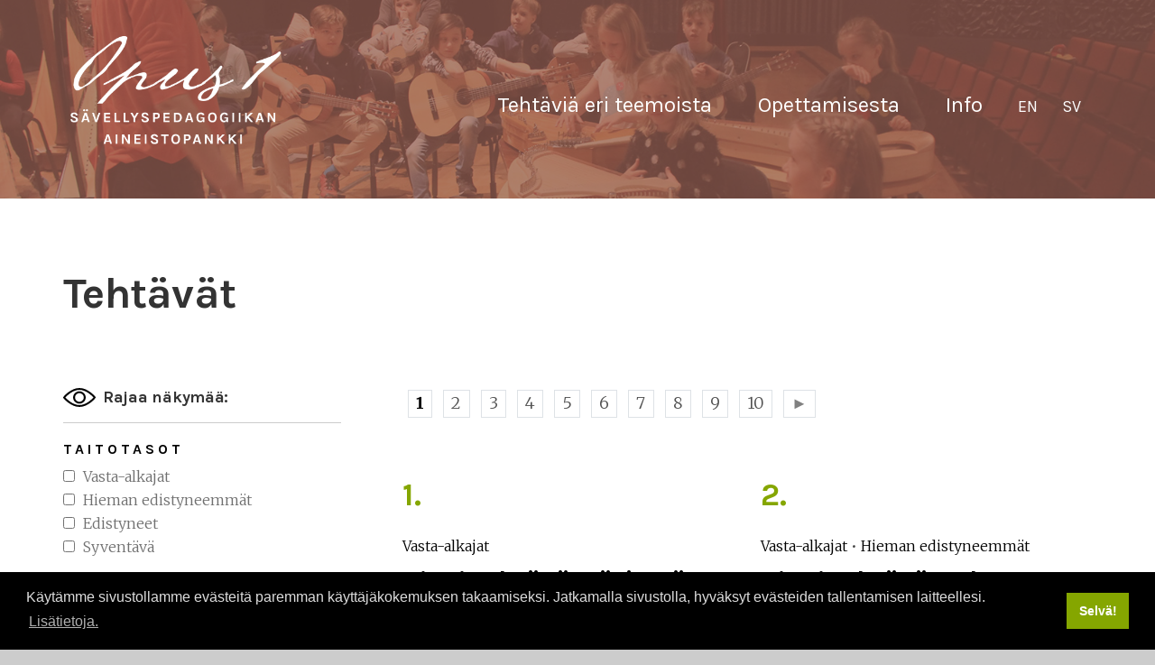

--- FILE ---
content_type: text/html; charset=UTF-8
request_url: https://www.opus1.fi/tehtavat/?wpv_view_count=259&wpv_paged=3
body_size: 16810
content:
<!DOCTYPE html>
<html lang="fi">
<head >
<meta charset="UTF-8" />
<meta name="viewport" content="width=device-width, initial-scale=1" />
<meta name='robots' content='index, follow, max-image-preview:large, max-snippet:-1, max-video-preview:-1' />
<link rel="alternate" hreflang="fi" href="https://www.opus1.fi/tehtavat/" />
<link rel="alternate" hreflang="en" href="https://www.opus1.fi/en/assignments/" />
<link rel="alternate" hreflang="sv" href="https://www.opus1.fi/sv/uppgifter/" />
<link rel="alternate" hreflang="x-default" href="https://www.opus1.fi/tehtavat/" />

	<!-- This site is optimized with the Yoast SEO plugin v26.8 - https://yoast.com/product/yoast-seo-wordpress/ -->
	<title>Tehtävät Archive - Sävellyksen tietopankki</title>
	<link rel="canonical" href="https://www.opus1.fi/tehtavat/" />
	<link rel="next" href="https://www.opus1.fi/tehtavat/page/2/" />
	<meta property="og:locale" content="fi_FI" />
	<meta property="og:type" content="website" />
	<meta property="og:title" content="Tehtävät Archive - Sävellyksen tietopankki" />
	<meta property="og:url" content="https://www.opus1.fi/tehtavat/" />
	<meta property="og:site_name" content="Sävellyksen tietopankki" />
	<meta name="twitter:card" content="summary_large_image" />
	<script type="application/ld+json" class="yoast-schema-graph">{"@context":"https://schema.org","@graph":[{"@type":"CollectionPage","@id":"https://www.opus1.fi/tehtavat/","url":"https://www.opus1.fi/tehtavat/","name":"Tehtävät Archive - Sävellyksen tietopankki","isPartOf":{"@id":"https://www.opus1.fi/#website"},"breadcrumb":{"@id":"https://www.opus1.fi/tehtavat/#breadcrumb"},"inLanguage":"fi"},{"@type":"BreadcrumbList","@id":"https://www.opus1.fi/tehtavat/#breadcrumb","itemListElement":[{"@type":"ListItem","position":1,"name":"Home","item":"https://www.opus1.fi/"},{"@type":"ListItem","position":2,"name":"Tehtävät"}]},{"@type":"WebSite","@id":"https://www.opus1.fi/#website","url":"https://www.opus1.fi/","name":"Sävellyksen tietopankki","description":"Sävellyksen tietopankki","potentialAction":[{"@type":"SearchAction","target":{"@type":"EntryPoint","urlTemplate":"https://www.opus1.fi/?s={search_term_string}"},"query-input":{"@type":"PropertyValueSpecification","valueRequired":true,"valueName":"search_term_string"}}],"inLanguage":"fi"}]}</script>
	<!-- / Yoast SEO plugin. -->


<link rel='dns-prefetch' href='//fonts.googleapis.com' />
<link rel="alternate" type="application/rss+xml" title="Sävellyksen tietopankki &raquo; syöte" href="https://www.opus1.fi/feed/" />
<link rel="alternate" type="application/rss+xml" title="Sävellyksen tietopankki &raquo; Tehtävät RSS-syöte" href="https://www.opus1.fi/tehtavat/feed/" />
<style id='wp-img-auto-sizes-contain-inline-css' type='text/css'>
img:is([sizes=auto i],[sizes^="auto," i]){contain-intrinsic-size:3000px 1500px}
/*# sourceURL=wp-img-auto-sizes-contain-inline-css */
</style>
<link rel='stylesheet' id='enterprise-pro-css' href='https://www.opus1.fi/wp-content/themes/savellyksentietopankki/style.css?ver=2.1.2' type='text/css' media='all' />
<style id='wp-emoji-styles-inline-css' type='text/css'>

	img.wp-smiley, img.emoji {
		display: inline !important;
		border: none !important;
		box-shadow: none !important;
		height: 1em !important;
		width: 1em !important;
		margin: 0 0.07em !important;
		vertical-align: -0.1em !important;
		background: none !important;
		padding: 0 !important;
	}
/*# sourceURL=wp-emoji-styles-inline-css */
</style>
<link rel='stylesheet' id='wp-block-library-css' href='https://www.opus1.fi/wp-includes/css/dist/block-library/style.min.css?ver=6.9' type='text/css' media='all' />
<style id='global-styles-inline-css' type='text/css'>
:root{--wp--preset--aspect-ratio--square: 1;--wp--preset--aspect-ratio--4-3: 4/3;--wp--preset--aspect-ratio--3-4: 3/4;--wp--preset--aspect-ratio--3-2: 3/2;--wp--preset--aspect-ratio--2-3: 2/3;--wp--preset--aspect-ratio--16-9: 16/9;--wp--preset--aspect-ratio--9-16: 9/16;--wp--preset--color--black: #000000;--wp--preset--color--cyan-bluish-gray: #abb8c3;--wp--preset--color--white: #ffffff;--wp--preset--color--pale-pink: #f78da7;--wp--preset--color--vivid-red: #cf2e2e;--wp--preset--color--luminous-vivid-orange: #ff6900;--wp--preset--color--luminous-vivid-amber: #fcb900;--wp--preset--color--light-green-cyan: #7bdcb5;--wp--preset--color--vivid-green-cyan: #00d084;--wp--preset--color--pale-cyan-blue: #8ed1fc;--wp--preset--color--vivid-cyan-blue: #0693e3;--wp--preset--color--vivid-purple: #9b51e0;--wp--preset--gradient--vivid-cyan-blue-to-vivid-purple: linear-gradient(135deg,rgb(6,147,227) 0%,rgb(155,81,224) 100%);--wp--preset--gradient--light-green-cyan-to-vivid-green-cyan: linear-gradient(135deg,rgb(122,220,180) 0%,rgb(0,208,130) 100%);--wp--preset--gradient--luminous-vivid-amber-to-luminous-vivid-orange: linear-gradient(135deg,rgb(252,185,0) 0%,rgb(255,105,0) 100%);--wp--preset--gradient--luminous-vivid-orange-to-vivid-red: linear-gradient(135deg,rgb(255,105,0) 0%,rgb(207,46,46) 100%);--wp--preset--gradient--very-light-gray-to-cyan-bluish-gray: linear-gradient(135deg,rgb(238,238,238) 0%,rgb(169,184,195) 100%);--wp--preset--gradient--cool-to-warm-spectrum: linear-gradient(135deg,rgb(74,234,220) 0%,rgb(151,120,209) 20%,rgb(207,42,186) 40%,rgb(238,44,130) 60%,rgb(251,105,98) 80%,rgb(254,248,76) 100%);--wp--preset--gradient--blush-light-purple: linear-gradient(135deg,rgb(255,206,236) 0%,rgb(152,150,240) 100%);--wp--preset--gradient--blush-bordeaux: linear-gradient(135deg,rgb(254,205,165) 0%,rgb(254,45,45) 50%,rgb(107,0,62) 100%);--wp--preset--gradient--luminous-dusk: linear-gradient(135deg,rgb(255,203,112) 0%,rgb(199,81,192) 50%,rgb(65,88,208) 100%);--wp--preset--gradient--pale-ocean: linear-gradient(135deg,rgb(255,245,203) 0%,rgb(182,227,212) 50%,rgb(51,167,181) 100%);--wp--preset--gradient--electric-grass: linear-gradient(135deg,rgb(202,248,128) 0%,rgb(113,206,126) 100%);--wp--preset--gradient--midnight: linear-gradient(135deg,rgb(2,3,129) 0%,rgb(40,116,252) 100%);--wp--preset--font-size--small: 13px;--wp--preset--font-size--medium: 20px;--wp--preset--font-size--large: 36px;--wp--preset--font-size--x-large: 42px;--wp--preset--spacing--20: 0.44rem;--wp--preset--spacing--30: 0.67rem;--wp--preset--spacing--40: 1rem;--wp--preset--spacing--50: 1.5rem;--wp--preset--spacing--60: 2.25rem;--wp--preset--spacing--70: 3.38rem;--wp--preset--spacing--80: 5.06rem;--wp--preset--shadow--natural: 6px 6px 9px rgba(0, 0, 0, 0.2);--wp--preset--shadow--deep: 12px 12px 50px rgba(0, 0, 0, 0.4);--wp--preset--shadow--sharp: 6px 6px 0px rgba(0, 0, 0, 0.2);--wp--preset--shadow--outlined: 6px 6px 0px -3px rgb(255, 255, 255), 6px 6px rgb(0, 0, 0);--wp--preset--shadow--crisp: 6px 6px 0px rgb(0, 0, 0);}:where(.is-layout-flex){gap: 0.5em;}:where(.is-layout-grid){gap: 0.5em;}body .is-layout-flex{display: flex;}.is-layout-flex{flex-wrap: wrap;align-items: center;}.is-layout-flex > :is(*, div){margin: 0;}body .is-layout-grid{display: grid;}.is-layout-grid > :is(*, div){margin: 0;}:where(.wp-block-columns.is-layout-flex){gap: 2em;}:where(.wp-block-columns.is-layout-grid){gap: 2em;}:where(.wp-block-post-template.is-layout-flex){gap: 1.25em;}:where(.wp-block-post-template.is-layout-grid){gap: 1.25em;}.has-black-color{color: var(--wp--preset--color--black) !important;}.has-cyan-bluish-gray-color{color: var(--wp--preset--color--cyan-bluish-gray) !important;}.has-white-color{color: var(--wp--preset--color--white) !important;}.has-pale-pink-color{color: var(--wp--preset--color--pale-pink) !important;}.has-vivid-red-color{color: var(--wp--preset--color--vivid-red) !important;}.has-luminous-vivid-orange-color{color: var(--wp--preset--color--luminous-vivid-orange) !important;}.has-luminous-vivid-amber-color{color: var(--wp--preset--color--luminous-vivid-amber) !important;}.has-light-green-cyan-color{color: var(--wp--preset--color--light-green-cyan) !important;}.has-vivid-green-cyan-color{color: var(--wp--preset--color--vivid-green-cyan) !important;}.has-pale-cyan-blue-color{color: var(--wp--preset--color--pale-cyan-blue) !important;}.has-vivid-cyan-blue-color{color: var(--wp--preset--color--vivid-cyan-blue) !important;}.has-vivid-purple-color{color: var(--wp--preset--color--vivid-purple) !important;}.has-black-background-color{background-color: var(--wp--preset--color--black) !important;}.has-cyan-bluish-gray-background-color{background-color: var(--wp--preset--color--cyan-bluish-gray) !important;}.has-white-background-color{background-color: var(--wp--preset--color--white) !important;}.has-pale-pink-background-color{background-color: var(--wp--preset--color--pale-pink) !important;}.has-vivid-red-background-color{background-color: var(--wp--preset--color--vivid-red) !important;}.has-luminous-vivid-orange-background-color{background-color: var(--wp--preset--color--luminous-vivid-orange) !important;}.has-luminous-vivid-amber-background-color{background-color: var(--wp--preset--color--luminous-vivid-amber) !important;}.has-light-green-cyan-background-color{background-color: var(--wp--preset--color--light-green-cyan) !important;}.has-vivid-green-cyan-background-color{background-color: var(--wp--preset--color--vivid-green-cyan) !important;}.has-pale-cyan-blue-background-color{background-color: var(--wp--preset--color--pale-cyan-blue) !important;}.has-vivid-cyan-blue-background-color{background-color: var(--wp--preset--color--vivid-cyan-blue) !important;}.has-vivid-purple-background-color{background-color: var(--wp--preset--color--vivid-purple) !important;}.has-black-border-color{border-color: var(--wp--preset--color--black) !important;}.has-cyan-bluish-gray-border-color{border-color: var(--wp--preset--color--cyan-bluish-gray) !important;}.has-white-border-color{border-color: var(--wp--preset--color--white) !important;}.has-pale-pink-border-color{border-color: var(--wp--preset--color--pale-pink) !important;}.has-vivid-red-border-color{border-color: var(--wp--preset--color--vivid-red) !important;}.has-luminous-vivid-orange-border-color{border-color: var(--wp--preset--color--luminous-vivid-orange) !important;}.has-luminous-vivid-amber-border-color{border-color: var(--wp--preset--color--luminous-vivid-amber) !important;}.has-light-green-cyan-border-color{border-color: var(--wp--preset--color--light-green-cyan) !important;}.has-vivid-green-cyan-border-color{border-color: var(--wp--preset--color--vivid-green-cyan) !important;}.has-pale-cyan-blue-border-color{border-color: var(--wp--preset--color--pale-cyan-blue) !important;}.has-vivid-cyan-blue-border-color{border-color: var(--wp--preset--color--vivid-cyan-blue) !important;}.has-vivid-purple-border-color{border-color: var(--wp--preset--color--vivid-purple) !important;}.has-vivid-cyan-blue-to-vivid-purple-gradient-background{background: var(--wp--preset--gradient--vivid-cyan-blue-to-vivid-purple) !important;}.has-light-green-cyan-to-vivid-green-cyan-gradient-background{background: var(--wp--preset--gradient--light-green-cyan-to-vivid-green-cyan) !important;}.has-luminous-vivid-amber-to-luminous-vivid-orange-gradient-background{background: var(--wp--preset--gradient--luminous-vivid-amber-to-luminous-vivid-orange) !important;}.has-luminous-vivid-orange-to-vivid-red-gradient-background{background: var(--wp--preset--gradient--luminous-vivid-orange-to-vivid-red) !important;}.has-very-light-gray-to-cyan-bluish-gray-gradient-background{background: var(--wp--preset--gradient--very-light-gray-to-cyan-bluish-gray) !important;}.has-cool-to-warm-spectrum-gradient-background{background: var(--wp--preset--gradient--cool-to-warm-spectrum) !important;}.has-blush-light-purple-gradient-background{background: var(--wp--preset--gradient--blush-light-purple) !important;}.has-blush-bordeaux-gradient-background{background: var(--wp--preset--gradient--blush-bordeaux) !important;}.has-luminous-dusk-gradient-background{background: var(--wp--preset--gradient--luminous-dusk) !important;}.has-pale-ocean-gradient-background{background: var(--wp--preset--gradient--pale-ocean) !important;}.has-electric-grass-gradient-background{background: var(--wp--preset--gradient--electric-grass) !important;}.has-midnight-gradient-background{background: var(--wp--preset--gradient--midnight) !important;}.has-small-font-size{font-size: var(--wp--preset--font-size--small) !important;}.has-medium-font-size{font-size: var(--wp--preset--font-size--medium) !important;}.has-large-font-size{font-size: var(--wp--preset--font-size--large) !important;}.has-x-large-font-size{font-size: var(--wp--preset--font-size--x-large) !important;}
/*# sourceURL=global-styles-inline-css */
</style>

<style id='classic-theme-styles-inline-css' type='text/css'>
/*! This file is auto-generated */
.wp-block-button__link{color:#fff;background-color:#32373c;border-radius:9999px;box-shadow:none;text-decoration:none;padding:calc(.667em + 2px) calc(1.333em + 2px);font-size:1.125em}.wp-block-file__button{background:#32373c;color:#fff;text-decoration:none}
/*# sourceURL=/wp-includes/css/classic-themes.min.css */
</style>
<link rel='stylesheet' id='mediaelement-css' href='https://www.opus1.fi/wp-includes/js/mediaelement/mediaelementplayer-legacy.min.css?ver=4.2.17' type='text/css' media='all' />
<link rel='stylesheet' id='wp-mediaelement-css' href='https://www.opus1.fi/wp-includes/js/mediaelement/wp-mediaelement.min.css?ver=6.9' type='text/css' media='all' />
<link rel='stylesheet' id='view_editor_gutenberg_frontend_assets-css' href='https://www.opus1.fi/wp-content/plugins/wp-views/public/css/views-frontend.css?ver=3.6.21' type='text/css' media='all' />
<style id='view_editor_gutenberg_frontend_assets-inline-css' type='text/css'>
.wpv-sort-list-dropdown.wpv-sort-list-dropdown-style-default > span.wpv-sort-list,.wpv-sort-list-dropdown.wpv-sort-list-dropdown-style-default .wpv-sort-list-item {border-color: #cdcdcd;}.wpv-sort-list-dropdown.wpv-sort-list-dropdown-style-default .wpv-sort-list-item a {color: #444;background-color: #fff;}.wpv-sort-list-dropdown.wpv-sort-list-dropdown-style-default a:hover,.wpv-sort-list-dropdown.wpv-sort-list-dropdown-style-default a:focus {color: #000;background-color: #eee;}.wpv-sort-list-dropdown.wpv-sort-list-dropdown-style-default .wpv-sort-list-item.wpv-sort-list-current a {color: #000;background-color: #eee;}
.wpv-sort-list-dropdown.wpv-sort-list-dropdown-style-default > span.wpv-sort-list,.wpv-sort-list-dropdown.wpv-sort-list-dropdown-style-default .wpv-sort-list-item {border-color: #cdcdcd;}.wpv-sort-list-dropdown.wpv-sort-list-dropdown-style-default .wpv-sort-list-item a {color: #444;background-color: #fff;}.wpv-sort-list-dropdown.wpv-sort-list-dropdown-style-default a:hover,.wpv-sort-list-dropdown.wpv-sort-list-dropdown-style-default a:focus {color: #000;background-color: #eee;}.wpv-sort-list-dropdown.wpv-sort-list-dropdown-style-default .wpv-sort-list-item.wpv-sort-list-current a {color: #000;background-color: #eee;}.wpv-sort-list-dropdown.wpv-sort-list-dropdown-style-grey > span.wpv-sort-list,.wpv-sort-list-dropdown.wpv-sort-list-dropdown-style-grey .wpv-sort-list-item {border-color: #cdcdcd;}.wpv-sort-list-dropdown.wpv-sort-list-dropdown-style-grey .wpv-sort-list-item a {color: #444;background-color: #eeeeee;}.wpv-sort-list-dropdown.wpv-sort-list-dropdown-style-grey a:hover,.wpv-sort-list-dropdown.wpv-sort-list-dropdown-style-grey a:focus {color: #000;background-color: #e5e5e5;}.wpv-sort-list-dropdown.wpv-sort-list-dropdown-style-grey .wpv-sort-list-item.wpv-sort-list-current a {color: #000;background-color: #e5e5e5;}
.wpv-sort-list-dropdown.wpv-sort-list-dropdown-style-default > span.wpv-sort-list,.wpv-sort-list-dropdown.wpv-sort-list-dropdown-style-default .wpv-sort-list-item {border-color: #cdcdcd;}.wpv-sort-list-dropdown.wpv-sort-list-dropdown-style-default .wpv-sort-list-item a {color: #444;background-color: #fff;}.wpv-sort-list-dropdown.wpv-sort-list-dropdown-style-default a:hover,.wpv-sort-list-dropdown.wpv-sort-list-dropdown-style-default a:focus {color: #000;background-color: #eee;}.wpv-sort-list-dropdown.wpv-sort-list-dropdown-style-default .wpv-sort-list-item.wpv-sort-list-current a {color: #000;background-color: #eee;}.wpv-sort-list-dropdown.wpv-sort-list-dropdown-style-grey > span.wpv-sort-list,.wpv-sort-list-dropdown.wpv-sort-list-dropdown-style-grey .wpv-sort-list-item {border-color: #cdcdcd;}.wpv-sort-list-dropdown.wpv-sort-list-dropdown-style-grey .wpv-sort-list-item a {color: #444;background-color: #eeeeee;}.wpv-sort-list-dropdown.wpv-sort-list-dropdown-style-grey a:hover,.wpv-sort-list-dropdown.wpv-sort-list-dropdown-style-grey a:focus {color: #000;background-color: #e5e5e5;}.wpv-sort-list-dropdown.wpv-sort-list-dropdown-style-grey .wpv-sort-list-item.wpv-sort-list-current a {color: #000;background-color: #e5e5e5;}.wpv-sort-list-dropdown.wpv-sort-list-dropdown-style-blue > span.wpv-sort-list,.wpv-sort-list-dropdown.wpv-sort-list-dropdown-style-blue .wpv-sort-list-item {border-color: #0099cc;}.wpv-sort-list-dropdown.wpv-sort-list-dropdown-style-blue .wpv-sort-list-item a {color: #444;background-color: #cbddeb;}.wpv-sort-list-dropdown.wpv-sort-list-dropdown-style-blue a:hover,.wpv-sort-list-dropdown.wpv-sort-list-dropdown-style-blue a:focus {color: #000;background-color: #95bedd;}.wpv-sort-list-dropdown.wpv-sort-list-dropdown-style-blue .wpv-sort-list-item.wpv-sort-list-current a {color: #000;background-color: #95bedd;}
/*# sourceURL=view_editor_gutenberg_frontend_assets-inline-css */
</style>
<link rel='stylesheet' id='responsive-lightbox-swipebox-css' href='https://www.opus1.fi/wp-content/plugins/responsive-lightbox/assets/swipebox/swipebox.min.css?ver=1.5.2' type='text/css' media='all' />
<link rel='stylesheet' id='wpml-menu-item-0-css' href='https://www.opus1.fi/wp-content/plugins/sitepress-multilingual-cms/templates/language-switchers/menu-item/style.min.css?ver=1' type='text/css' media='all' />
<link rel='stylesheet' id='dashicons-css' href='https://www.opus1.fi/wp-includes/css/dashicons.min.css?ver=6.9' type='text/css' media='all' />
<link rel='stylesheet' id='google-fonts-css' href='//fonts.googleapis.com/css?family=Karla%3A400%2C700%7CMerriweather%3A300%2C300i%2C700%2C700i&#038;ver=2.1.2' type='text/css' media='all' />
<link rel='stylesheet' id='theme-custom-css' href='https://www.opus1.fi/wp-content/themes/savellyksentietopankki/custom.css?1&#038;ver=6.9' type='text/css' media='all' />
<link rel='stylesheet' id='genesis-overrides-css-css' href='https://www.opus1.fi/wp-content/plugins/wp-views/vendor/toolset/toolset-theme-settings/res/css/themes/genesis-overrides.css?ver=1.5.5' type='text/css' media='screen' />
<script type="text/javascript" src="https://www.opus1.fi/wp-content/plugins/wp-views/vendor/toolset/common-es/public/toolset-common-es-frontend.js?ver=175000" id="toolset-common-es-frontend-js"></script>
<script type="text/javascript" src="https://www.opus1.fi/wp-includes/js/jquery/jquery.min.js?ver=3.7.1" id="jquery-core-js"></script>
<script type="text/javascript" src="https://www.opus1.fi/wp-includes/js/jquery/jquery-migrate.min.js?ver=3.4.1" id="jquery-migrate-js"></script>
<script type="text/javascript" src="https://www.opus1.fi/wp-content/plugins/responsive-lightbox/assets/dompurify/purify.min.js?ver=3.3.1" id="dompurify-js"></script>
<script type="text/javascript" id="responsive-lightbox-sanitizer-js-before">
/* <![CDATA[ */
window.RLG = window.RLG || {}; window.RLG.sanitizeAllowedHosts = ["youtube.com","www.youtube.com","youtu.be","vimeo.com","player.vimeo.com"];
//# sourceURL=responsive-lightbox-sanitizer-js-before
/* ]]> */
</script>
<script type="text/javascript" src="https://www.opus1.fi/wp-content/plugins/responsive-lightbox/js/sanitizer.js?ver=2.6.1" id="responsive-lightbox-sanitizer-js"></script>
<script type="text/javascript" src="https://www.opus1.fi/wp-content/plugins/responsive-lightbox/assets/swipebox/jquery.swipebox.min.js?ver=1.5.2" id="responsive-lightbox-swipebox-js"></script>
<script type="text/javascript" src="https://www.opus1.fi/wp-includes/js/underscore.min.js?ver=1.13.7" id="underscore-js"></script>
<script type="text/javascript" src="https://www.opus1.fi/wp-content/plugins/responsive-lightbox/assets/infinitescroll/infinite-scroll.pkgd.min.js?ver=4.0.1" id="responsive-lightbox-infinite-scroll-js"></script>
<script type="text/javascript" id="responsive-lightbox-js-before">
/* <![CDATA[ */
var rlArgs = {"script":"swipebox","selector":"lightbox","customEvents":"","activeGalleries":true,"animation":true,"hideCloseButtonOnMobile":false,"removeBarsOnMobile":false,"hideBars":true,"hideBarsDelay":5000,"videoMaxWidth":1080,"useSVG":true,"loopAtEnd":false,"woocommerce_gallery":false,"ajaxurl":"https:\/\/www.opus1.fi\/wp-admin\/admin-ajax.php","nonce":"28ffa46687","preview":false,"postId":213,"scriptExtension":false};

//# sourceURL=responsive-lightbox-js-before
/* ]]> */
</script>
<script type="text/javascript" src="https://www.opus1.fi/wp-content/plugins/responsive-lightbox/js/front.js?ver=2.6.1" id="responsive-lightbox-js"></script>
<script type="text/javascript" src="https://www.opus1.fi/wp-content/themes/savellyksentietopankki/js/responsive-menu.js?ver=1.0.0" id="enterprise-responsive-menu-js"></script>
<link rel="https://api.w.org/" href="https://www.opus1.fi/wp-json/" /><link rel="EditURI" type="application/rsd+xml" title="RSD" href="https://www.opus1.fi/xmlrpc.php?rsd" />
<meta name="generator" content="WordPress 6.9" />
<meta name="generator" content="WPML ver:4.8.6 stt:1,18,50;" />
<link rel="icon" href="https://www.opus1.fi/wp-content/themes/savellyksentietopankki/images/favicon.ico" />
<meta name="google-site-verification" content="MtYEijPyXz3nZMBnAppoPW8nuyYuCgF6q0LKIYEikwM" />

<!-- Google Tag Manager -->
<script>(function(w,d,s,l,i){w[l]=w[l]||[];w[l].push({'gtm.start':
new Date().getTime(),event:'gtm.js'});var f=d.getElementsByTagName(s)[0],
j=d.createElement(s),dl=l!='dataLayer'?'&l='+l:'';j.async=true;j.src=
'https://www.googletagmanager.com/gtm.js?id='+i+dl;f.parentNode.insertBefore(j,f);
})(window,document,'script','dataLayer','GTM-KPLNZXB');</script>
<!-- End Google Tag Manager -->

<link rel="stylesheet" type="text/css" href="//cdnjs.cloudflare.com/ajax/libs/cookieconsent2/3.1.0/cookieconsent.min.css" />
<script src="//cdnjs.cloudflare.com/ajax/libs/cookieconsent2/3.1.0/cookieconsent.min.js"></script>
<script>
window.addEventListener("load", function(){
window.cookieconsent.initialise({
  "palette": {
    "popup": {
      "background": "#000000",
      "text": "#dcdcdc"
    },
    "button": {
      "background": "#85a600",
      "text": "#ffffff"
    }
  },
  "content": {
    "message": "Käytämme sivustollamme evästeitä paremman käyttäjäkokemuksen takaamiseksi. Jatkamalla sivustolla, hyväksyt evästeiden tallentamisen laitteellesi.",
    "dismiss": "Selvä!",
    "link": "Lisätietoja.",
    "href": "https://www.opus1.fi/info/#tietosuoja_evaste"
  }
})});
</script><style type="text/css">.site-title a { background: url(https://www.opus1.fi/wp-content/uploads/2018/06/opus_logo.png) no-repeat !important; }</style>
 <script> window.addEventListener("load",function(){ var c={script:false,link:false}; function ls(s) { if(!['script','link'].includes(s)||c[s]){return;}c[s]=true; var d=document,f=d.getElementsByTagName(s)[0],j=d.createElement(s); if(s==='script'){j.async=true;j.src='https://www.opus1.fi/wp-content/plugins/wp-views/vendor/toolset/blocks/public/js/frontend.js?v=1.6.17';}else{ j.rel='stylesheet';j.href='https://www.opus1.fi/wp-content/plugins/wp-views/vendor/toolset/blocks/public/css/style.css?v=1.6.17';} f.parentNode.insertBefore(j, f); }; function ex(){ls('script');ls('link')} window.addEventListener("scroll", ex, {once: true}); if (('IntersectionObserver' in window) && ('IntersectionObserverEntry' in window) && ('intersectionRatio' in window.IntersectionObserverEntry.prototype)) { var i = 0, fb = document.querySelectorAll("[class^='tb-']"), o = new IntersectionObserver(es => { es.forEach(e => { o.unobserve(e.target); if (e.intersectionRatio > 0) { ex();o.disconnect();}else{ i++;if(fb.length>i){o.observe(fb[i])}} }) }); if (fb.length) { o.observe(fb[i]) } } }) </script>
	<noscript>
		<link rel="stylesheet" href="https://www.opus1.fi/wp-content/plugins/wp-views/vendor/toolset/blocks/public/css/style.css">
	</noscript>		<style type="text/css" id="wp-custom-css">
			[lang="en-US"] .site-title a {
	background-image: url('https://www.opus1.fi/wp-content/uploads/2020/09/opus_en.png') !important;
}

[lang="sv-SE"] .site-title a {
	background-image: url('https://www.opus1.fi/wp-content/uploads/2020/09/opus_sv.png') !important;
}

.header-bar[style*="opus-img-7854-1200x800-1.jpg"] {
	background-position: center top;
}		</style>
		</head>
<body class="archive post-type-archive post-type-archive-tehtavat wp-theme-genesis wp-child-theme-savellyksentietopankki custom-header header-image full-width-content genesis-breadcrumbs-hidden genesis-footer-widgets-visible"><div class="site-container"><header class="site-header"><div class="wrap"><div class="title-area"><p class="site-title"><a href="https://www.opus1.fi/">Sävellyksen tietopankki</a></p><p class="site-description">Sävellyksen tietopankki</p></div><div class="widget-area header-widget-area"><section id="nav_menu-2" class="widget-odd widget-last widget-first widget-1 widget widget_nav_menu"><div class="widget-wrap"><nav class="nav-header"><ul id="menu-paavalikko" class="menu genesis-nav-menu"><li id="menu-item-21" class="menu-item menu-item-type-post_type menu-item-object-page menu-item-has-children menu-item-21"><a href="https://www.opus1.fi/tehtavia-eri-teemoista/"><span >Tehtäviä eri teemoista</span></a>
<ul class="sub-menu">
	<li id="menu-item-48" class="menu-item menu-item-type-custom menu-item-object-custom menu-item-48"><a href="https://www.opus1.fi/tehtavia-eri-teemoista/kuunteleminen/?wpv-teema-kuunteleminen%5B%5D=aktiivinen-kuunteleminen&#038;wpv-teema-kuunteleminen%5B%5D=referenssiteokset&#038;wpv_aux_current_post_id=31&#038;wpv_view_count=22-TCPID31"><span >Kuunteleminen</span></a></li>
	<li id="menu-item-54" class="menu-item menu-item-type-custom menu-item-object-custom menu-item-54"><a href="https://www.opus1.fi/tehtavia-eri-teemoista/mielikuvitus-muut-taiteet/?wpv-teema-mielikuvitus%5B%5D=kuva-valokuva&#038;wpv-teema-mielikuvitus%5B%5D=musiikkiteatteri&#038;wpv-teema-mielikuvitus%5B%5D=tanssi-liike&#038;wpv-teema-mielikuvitus%5B%5D=tarinasavellys&#038;wpv-teema-mielikuvitus%5B%5D=teksti&#038;wpv-teema-mielikuvitus%5B%5D=tunnelma&#038;wpv_aux_current_post_id=52&#038;wpv_view_count=50-TCPID52"><span >Mielikuvitus &#038; muut taiteet</span></a></li>
	<li id="menu-item-63" class="menu-item menu-item-type-custom menu-item-object-custom menu-item-63"><a href="https://www.opus1.fi/musiikin-elementit/?wpv-teema-elementit%5B%5D=harmonia-soinnut&#038;wpv-teema-elementit%5B%5D=melodia&#038;wpv-teema-elementit%5B%5D=muoto-musiikin-dramaturgia&#038;wpv-teema-elementit%5B%5D=rytmi&#038;wpv-teema-elementit%5B%5D=sointivari&#038;wpv_aux_current_post_id=60&#038;wpv_view_count=58-TCPID60"><span >Musiikin elementit</span></a></li>
	<li id="menu-item-68" class="menu-item menu-item-type-custom menu-item-object-custom menu-item-68"><a href="https://www.opus1.fi/musiikin-rakenteet-ja-analyysi/?wpv-teema-rakenteet%5B%5D=analyysi&#038;wpv-teema-rakenteet%5B%5D=asteikot-savellajit&#038;wpv-teema-rakenteet%5B%5D=dynamiikka-nyanssit-artikulaatio&#038;wpv-teema-rakenteet%5B%5D=intervallit&#038;wpv-teema-rakenteet%5B%5D=oktaavialat-rekisterit&#038;wpv-teema-rakenteet%5B%5D=tekstuuri&#038;wpv_aux_current_post_id=66&#038;wpv_view_count=64-TCPID66"><span >Musiikin rakenteet ja analyysi</span></a></li>
	<li id="menu-item-90" class="menu-item menu-item-type-custom menu-item-object-custom menu-item-90"><a href="https://www.opus1.fi/tehtavia-eri-teemoista/musiikkiteknologia/?wpv-teema-musiikkiteknologia%5B%5D=musiikkiteknologia-musiikkiteknologia&#038;wpv_aux_current_post_id=73&#038;wpv_view_count=85-TCPID73"><span >Musiikkiteknologia</span></a></li>
	<li id="menu-item-95" class="menu-item menu-item-type-custom menu-item-object-custom menu-item-95"><a href="https://www.opus1.fi/tehtavia-eri-teemoista/notaatio-musiikkisanasto/?wpv-teema-notaatio%5B%5D=graafinen-notaatio&#038;wpv-teema-notaatio%5B%5D=musiikkisanasto&#038;wpv-teema-notaatio%5B%5D=partituuri&#038;wpv-teema-notaatio%5B%5D=perinteinen-notaatio&#038;wpv_aux_current_post_id=75&#038;wpv_view_count=92-TCPID75"><span >Notaatio &#038; musiikkisanasto</span></a></li>
	<li id="menu-item-101" class="menu-item menu-item-type-custom menu-item-object-custom menu-item-101"><a href="https://www.opus1.fi/tehtavia-eri-teemoista/soittaminen-laulaminen/?wpv-teema_soittaminen-laulaminen%5B%5D=korvakuulolta-soittaminen&#038;wpv-teema_soittaminen-laulaminen%5B%5D=laajennetut-soittotekniikat&#038;wpv-teema_soittaminen-laulaminen%5B%5D=oman-aanen-kaytto-laulaminen&#038;wpv-teema_soittaminen-laulaminen%5B%5D=saveltapailu-solmisaatio&#038;wpv-teema_soittaminen-laulaminen%5B%5D=solo-tutti&#038;wpv-teema_soittaminen-laulaminen%5B%5D=tulkinta&#038;wpv-teema_soittaminen-laulaminen%5B%5D=yhdessa-soittaminen&#038;wpv_aux_current_post_id=77&#038;wpv_view_count=97-TCPID77"><span >Soittaminen &#038; laulaminen</span></a></li>
	<li id="menu-item-106" class="menu-item menu-item-type-custom menu-item-object-custom menu-item-106"><a href="https://www.opus1.fi/tehtavia-eri-teemoista/sovittaminen-stemmat/?wpv-teema-sovittaminen%5B%5D=instrumentaatio&#038;wpv-teema-sovittaminen%5B%5D=sovittaminen&#038;wpv-teema-sovittaminen%5B%5D=stemmat&#038;wpv_aux_current_post_id=79&#038;wpv_view_count=102-TCPID79"><span >Sovittaminen &#038; stemmat</span></a></li>
	<li id="menu-item-111" class="menu-item menu-item-type-custom menu-item-object-custom menu-item-111"><a href="https://www.opus1.fi/tehtavia-eri-teemoista/tyylilajit-savellystekniikat/?wpv-teema-tyylilajit%5B%5D=aleatorisuus&#038;wpv-teema-tyylilajit%5B%5D=imitaatio&#038;wpv-teema-tyylilajit%5B%5D=kenttatekniikka&#038;wpv-teema-tyylilajit%5B%5D=konkreettinen-musiikki&#038;wpv-teema-tyylilajit%5B%5D=kontrapunkti&#038;wpv-teema-tyylilajit%5B%5D=minimalismi&#038;wpv-teema-tyylilajit%5B%5D=pointillismi&#038;wpv_aux_current_post_id=81&#038;wpv_view_count=107-TCPID81"><span >Tyylilajit &#038; sävellystekniikat</span></a></li>
	<li id="menu-item-116" class="menu-item menu-item-type-custom menu-item-object-custom menu-item-116"><a href="https://www.opus1.fi/tehtavia-eri-teemoista/vuorovaikutus-yhteistyo/?wpv-teema-vuorovaikutus%5B%5D=aanen-ja-liikkeen-seuraaminen&#038;wpv-teema-vuorovaikutus%5B%5D=reagointi-vuorottelu&#038;wpv-teema-vuorovaikutus%5B%5D=vuorottelu&#038;wpv-teema-vuorovaikutus%5B%5D=yhteistyo&#038;wpv-teema-vuorovaikutus%5B%5D=improvisaatio-aanimaisema&#038;wpv_aux_current_post_id=83&#038;wpv_view_count=112-TCPID83"><span >Vuorovaikutus &#038; yhteistyö</span></a></li>
	<li id="menu-item-263" class="menu-item menu-item-type-custom menu-item-object-custom menu-item-263"><a href="https://www.opus1.fi/tehtavat/"><span >Kaikki tehtävät</span></a></li>
</ul>
</li>
<li id="menu-item-1596" class="menu-item menu-item-type-post_type menu-item-object-page menu-item-1596"><a href="https://www.opus1.fi/opettamisesta/"><span >Opettamisesta</span></a></li>
<li id="menu-item-18" class="menu-item menu-item-type-post_type menu-item-object-page menu-item-18"><a href="https://www.opus1.fi/info/"><span >Info</span></a></li>
<li id="menu-item-wpml-ls-28-en" class="menu-item wpml-ls-slot-28 wpml-ls-item wpml-ls-item-en wpml-ls-menu-item wpml-ls-first-item menu-item-type-wpml_ls_menu_item menu-item-object-wpml_ls_menu_item menu-item-wpml-ls-28-en"><a href="https://www.opus1.fi/en/assignments/" title="Switch to EN" aria-label="Switch to EN" role="menuitem"><span ><span class="wpml-ls-native" lang="en">EN</span></span></a></li>
<li id="menu-item-wpml-ls-28-sv" class="menu-item wpml-ls-slot-28 wpml-ls-item wpml-ls-item-sv wpml-ls-menu-item wpml-ls-last-item menu-item-type-wpml_ls_menu_item menu-item-object-wpml_ls_menu_item menu-item-wpml-ls-28-sv"><a href="https://www.opus1.fi/sv/uppgifter/" title="Switch to SV" aria-label="Switch to SV" role="menuitem"><span ><span class="wpml-ls-native" lang="sv">SV</span></span></a></li>
</ul></nav></div></section>
</div></div></header><div class="header-bar" style="background-image: url('https://www.opus1.fi/wp-content/themes/savellyksentietopankki/images/default_header-bg.jpg');"><div class="header-bar-content"></div></div><div class="site-inner"><div class="wrap"><div class="content-sidebar-wrap"><main class="content"><form autocomplete="off" name="wpv-filter-259" action="https://www.opus1.fi/tehtavat/?wpv_view_count=259&#038;wpv_paged=3" method="get" class="wpv-filter-form js-wpv-filter-form js-wpv-filter-form-259 js-wpv-form-full js-wpv-dps-enabled js-wpv-ajax-results-enabled" data-viewnumber="259" data-viewid="259" data-viewhash="eyJpZCI6MjU5fQ==" data-viewwidgetid="0" data-orderby="" data-order="" data-orderbyas="" data-orderbysecond="" data-ordersecond="" data-parametric="{&quot;query&quot;:&quot;archive&quot;,&quot;id&quot;:259,&quot;view_id&quot;:259,&quot;widget_id&quot;:0,&quot;view_hash&quot;:&quot;259&quot;,&quot;action&quot;:&quot;https:\/\/www.opus1.fi\/tehtavat\/?wpv_view_count=259&#038;wpv_paged=3&quot;,&quot;sort&quot;:{&quot;orderby&quot;:&quot;&quot;,&quot;order&quot;:&quot;&quot;,&quot;orderby_as&quot;:&quot;&quot;,&quot;orderby_second&quot;:&quot;&quot;,&quot;order_second&quot;:&quot;&quot;},&quot;orderby&quot;:&quot;&quot;,&quot;order&quot;:&quot;&quot;,&quot;orderby_as&quot;:&quot;&quot;,&quot;orderby_second&quot;:&quot;&quot;,&quot;order_second&quot;:&quot;&quot;,&quot;ajax_form&quot;:&quot;&quot;,&quot;ajax_results&quot;:&quot;&quot;,&quot;effect&quot;:&quot;fade&quot;,&quot;prebefore&quot;:&quot;&quot;,&quot;before&quot;:&quot;&quot;,&quot;after&quot;:&quot;&quot;,&quot;attributes&quot;:{&quot;id&quot;:259},&quot;environment&quot;:{&quot;current_post_id&quot;:213,&quot;parent_post_id&quot;:213,&quot;parent_term_id&quot;:0,&quot;parent_user_id&quot;:0,&quot;archive&quot;:{&quot;type&quot;:&quot;post_type&quot;,&quot;name&quot;:&quot;tehtavat&quot;,&quot;data&quot;:[]}},&quot;loop&quot;:{&quot;type&quot;:&quot;post_type&quot;,&quot;name&quot;:&quot;tehtavat&quot;,&quot;data&quot;:[],&quot;id&quot;:&quot;259&quot;}}" data-attributes="{&quot;id&quot;:259}" data-environment="{&quot;current_post_id&quot;:213,&quot;parent_post_id&quot;:213,&quot;parent_term_id&quot;:0,&quot;parent_user_id&quot;:0,&quot;archive&quot;:{&quot;type&quot;:&quot;post_type&quot;,&quot;name&quot;:&quot;tehtavat&quot;,&quot;data&quot;:[]}}"><input type="hidden" class="js-wpv-dps-filter-data js-wpv-filter-data-for-this-form" data-action="https://www.opus1.fi/tehtavat/?wpv_view_count=259&#038;wpv_paged=3" data-page="1" data-ajax="enable" data-effect="fade" data-maxpages="10" data-ajaxprebefore="" data-ajaxbefore="" data-ajaxafter="" /><input class="wpv_view_count wpv_view_count-259" type="hidden" name="wpv_view_count" value="259" />

<div class="teemahakurajaus">
  <header class="opus-teema-page entry-header"><h1 class="entry-title" itemprop="headline">Tehtävät</h1></header>
</div>
<div class="nakymahakurajaus">
<h4>Rajaa näkymää:</h4>
<div class="form-group">
	<label><strong>Taitotasot</strong></label>
	<div class="checkbox"><label for="taitotaso-vasta-alkajat"><input type="checkbox" id="taitotaso-vasta-alkajat" class="js-wpv-filter-trigger" name="wpv-taitotaso[]" value="vasta-alkajat" />Vasta-alkajat</label></div><div class="checkbox"><label for="taitotaso-hieman-edistyneemmat"><input type="checkbox" id="taitotaso-hieman-edistyneemmat" class="js-wpv-filter-trigger" name="wpv-taitotaso[]" value="hieman-edistyneemmat" />Hieman edistyneemmät</label></div><div class="checkbox"><label for="taitotaso-edistyneet"><input type="checkbox" id="taitotaso-edistyneet" class="js-wpv-filter-trigger" name="wpv-taitotaso[]" value="edistyneet" />Edistyneet</label></div><div class="checkbox"><label for="taitotaso-syventava"><input type="checkbox" id="taitotaso-syventava" class="js-wpv-filter-trigger" name="wpv-taitotaso[]" value="syventava" />Syventävä</label></div>
</div>
<div class="form-group">
	<label><strong>Ryhmän koot</strong></label>
	<div class="checkbox"><label for="ryhman-koko-pieni"><input type="checkbox" id="ryhman-koko-pieni" class="js-wpv-filter-trigger" name="wpv-ryhman-koko[]" value="pieni" />Pieni ryhmä (2-8)</label></div><div class="checkbox"><label for="ryhman-koko-iso-ryhma"><input type="checkbox" id="ryhman-koko-iso-ryhma" class="js-wpv-filter-trigger" name="wpv-ryhman-koko[]" value="iso-ryhma" />Iso ryhmä</label></div><div class="checkbox"><label for="ryhman-koko-yksilo-opetus"><input type="checkbox" id="ryhman-koko-yksilo-opetus" class="js-wpv-filter-trigger" name="wpv-ryhman-koko[]" value="yksilo-opetus" />Yksilöopetus</label></div>
</div>
<div class="form-group">
	<label><strong>Vähimmäiskestot</strong></label>
	<div class="checkbox"><label for="vahimmaiskesto-1-oppitunti"><input type="checkbox" id="vahimmaiskesto-1-oppitunti" class="js-wpv-filter-trigger" name="wpv-vahimmaiskesto[]" value="1-oppitunti" />1 oppitunti</label></div><div class="checkbox"><label for="vahimmaiskesto-2-oppituntia"><input type="checkbox" id="vahimmaiskesto-2-oppituntia" class="js-wpv-filter-trigger" name="wpv-vahimmaiskesto[]" value="2-oppituntia" />2 oppituntia</label></div><div class="checkbox"><label for="vahimmaiskesto-kuukausi"><input type="checkbox" id="vahimmaiskesto-kuukausi" class="js-wpv-filter-trigger" name="wpv-vahimmaiskesto[]" value="kuukausi" />Kuukausi</label></div>
</div>
<div class="form-group">
	<label><strong>Välineet</strong></label>
	<div class="checkbox"><label for="valineet-oma-aani"><input type="checkbox" id="valineet-oma-aani" class="js-wpv-filter-trigger" name="wpv-valineet[]" value="oma-aani" />Oma ääni</label></div><div class="checkbox"><label for="valineet-oma-soitin"><input type="checkbox" id="valineet-oma-soitin" class="js-wpv-filter-trigger" name="wpv-valineet[]" value="oma-soitin" />Oma soitin</label></div><div class="checkbox"><label for="valineet-koskettimisto"><input type="checkbox" id="valineet-koskettimisto" class="js-wpv-filter-trigger" name="wpv-valineet[]" value="koskettimisto" />Koskettimisto</label></div><div class="checkbox"><label for="valineet-luokkasoittimia"><input type="checkbox" id="valineet-luokkasoittimia" class="js-wpv-filter-trigger" name="wpv-valineet[]" value="luokkasoittimia" />Luokkasoittimia</label></div><div class="checkbox"><label for="valineet-lyomasoittimia"><input type="checkbox" id="valineet-lyomasoittimia" class="js-wpv-filter-trigger" name="wpv-valineet[]" value="lyomasoittimia" />Lyömäsoittimia</label></div><div class="checkbox"><label for="valineet-notaatio-ohjelma"><input type="checkbox" id="valineet-notaatio-ohjelma" class="js-wpv-filter-trigger" name="wpv-valineet[]" value="notaatio-ohjelma" />Notaatio-ohjelma</label></div><div class="checkbox"><label for="valineet-sekvensseriohjelma"><input type="checkbox" id="valineet-sekvensseriohjelma" class="js-wpv-filter-trigger" name="wpv-valineet[]" value="sekvensseriohjelma" />Sekvensseriohjelma</label></div><div class="checkbox"><label for="valineet-televisio-tietokonenaytto-tai-videoprojektori"><input type="checkbox" id="valineet-televisio-tietokonenaytto-tai-videoprojektori" class="js-wpv-filter-trigger" name="wpv-valineet[]" value="televisio-tietokonenaytto-tai-videoprojektori" />Televisio, tietokonenäyttö tai videoprojektori</label></div><div class="checkbox"><label for="valineet-musiikkiteknologia"><input type="checkbox" id="valineet-musiikkiteknologia" class="js-wpv-filter-trigger" name="wpv-valineet[]" value="musiikkiteknologia" />Musiikkiteknologiaa</label></div><div class="checkbox"><label for="valineet-tabletti-kannykka-tai-muu-tallennusvaline"><input type="checkbox" id="valineet-tabletti-kannykka-tai-muu-tallennusvaline" class="js-wpv-filter-trigger" name="wpv-valineet[]" value="tabletti-kannykka-tai-muu-tallennusvaline" />Tietokone, tabletti tai älypuhelin</label></div><div class="checkbox"><label for="valineet-aanitteita-nuotteja"><input type="checkbox" id="valineet-aanitteita-nuotteja" class="js-wpv-filter-trigger" name="wpv-valineet[]" value="aanitteita-nuotteja" />Äänitteitä tai nuotteja</label></div><div class="checkbox"><label for="valineet-valokuvia-kuvia"><input type="checkbox" id="valineet-valokuvia-kuvia" class="js-wpv-filter-trigger" name="wpv-valineet[]" value="valokuvia-kuvia" />Valokuvia; kuvia</label></div><div class="checkbox"><label for="valineet-muistiinpanovalineet"><input type="checkbox" id="valineet-muistiinpanovalineet" class="js-wpv-filter-trigger" name="wpv-valineet[]" value="muistiinpanovalineet" />Muistiinpanovälineet</label></div><div class="checkbox"><label for="valineet-nuottipaperia"><input type="checkbox" id="valineet-nuottipaperia" class="js-wpv-filter-trigger" name="wpv-valineet[]" value="nuottipaperia" />Nuottipaperia</label></div>
</div>
<div id="rajaus_paivita_nappi"><input type="submit" class="wpv-submit-trigger js-wpv-submit-trigger btn" name="wpv_filter_submit" value="Päivitä" /></div>
<script type='text/javascript'> document.getElementById("rajaus_paivita_nappi").style.display = "none"; </script>

</div><div class="tulossivutus" id="tulossivutus_yla">
<ul class="wpv-pagination-nav-links-container js-wpv-pagination-nav-links-container pagination"><li class="wpv-pagination-nav-links-item js-wpv-pagination-nav-links-item page-item wpv-page-link-259-1 js-wpv-page-link-259-1 wpv_page_current wpv-pagination-nav-links-item-current active"><span class="wpv-filter-pagination-link page-link">1</span></li><li class="wpv-pagination-nav-links-item js-wpv-pagination-nav-links-item page-item wpv-page-link-259-2 js-wpv-page-link-259-2"><a class="wpv-filter-pagination-link js-wpv-pagination-link page-link" title="2" href="/tehtavat/?wpv_view_count=259&#038;wpv_paged=2" data-viewnumber="259" data-page="2">2</a></li><li class="wpv-pagination-nav-links-item js-wpv-pagination-nav-links-item page-item wpv-page-link-259-3 js-wpv-page-link-259-3"><a class="wpv-filter-pagination-link js-wpv-pagination-link page-link" title="3" href="/tehtavat/?wpv_view_count=259&#038;wpv_paged=3" data-viewnumber="259" data-page="3">3</a></li><li class="wpv-pagination-nav-links-item js-wpv-pagination-nav-links-item page-item wpv-page-link-259-4 js-wpv-page-link-259-4"><a class="wpv-filter-pagination-link js-wpv-pagination-link page-link" title="4" href="/tehtavat/?wpv_view_count=259&#038;wpv_paged=4" data-viewnumber="259" data-page="4">4</a></li><li class="wpv-pagination-nav-links-item js-wpv-pagination-nav-links-item page-item wpv-page-link-259-5 js-wpv-page-link-259-5"><a class="wpv-filter-pagination-link js-wpv-pagination-link page-link" title="5" href="/tehtavat/?wpv_view_count=259&#038;wpv_paged=5" data-viewnumber="259" data-page="5">5</a></li><li class="wpv-pagination-nav-links-item js-wpv-pagination-nav-links-item page-item wpv-page-link-259-6 js-wpv-page-link-259-6"><a class="wpv-filter-pagination-link js-wpv-pagination-link page-link" title="6" href="/tehtavat/?wpv_view_count=259&#038;wpv_paged=6" data-viewnumber="259" data-page="6">6</a></li><li class="wpv-pagination-nav-links-item js-wpv-pagination-nav-links-item page-item wpv-page-link-259-7 js-wpv-page-link-259-7"><a class="wpv-filter-pagination-link js-wpv-pagination-link page-link" title="7" href="/tehtavat/?wpv_view_count=259&#038;wpv_paged=7" data-viewnumber="259" data-page="7">7</a></li><li class="wpv-pagination-nav-links-item js-wpv-pagination-nav-links-item page-item wpv-page-link-259-8 js-wpv-page-link-259-8"><a class="wpv-filter-pagination-link js-wpv-pagination-link page-link" title="8" href="/tehtavat/?wpv_view_count=259&#038;wpv_paged=8" data-viewnumber="259" data-page="8">8</a></li><li class="wpv-pagination-nav-links-item js-wpv-pagination-nav-links-item page-item wpv-page-link-259-9 js-wpv-page-link-259-9"><a class="wpv-filter-pagination-link js-wpv-pagination-link page-link" title="9" href="/tehtavat/?wpv_view_count=259&#038;wpv_paged=9" data-viewnumber="259" data-page="9">9</a></li><li class="wpv-pagination-nav-links-item js-wpv-pagination-nav-links-item page-item wpv-page-link-259-10 js-wpv-page-link-259-10"><a class="wpv-filter-pagination-link js-wpv-pagination-link page-link" title="10" href="/tehtavat/?wpv_view_count=259&#038;wpv_paged=10" data-viewnumber="259" data-page="10">10</a></li><li  class="page-item"><a class="wpv-filter-next-link js-wpv-pagination-next-link page-link "  href="/tehtavat/?wpv_view_count=259&#038;wpv_paged=2"
					data-viewnumber="259" data-page="2">&#9658;</a></li></ul>
</form>
</div><div class="tulosnakyma">
<div id="wpv-view-layout-259" class="js-wpv-view-layout js-wpv-layout-responsive js-wpv-view-layout-259" data-viewnumber="259" data-pagination="{&quot;id&quot;:259,&quot;query&quot;:&quot;archive&quot;,&quot;type&quot;:&quot;paged&quot;,&quot;effect&quot;:&quot;fade&quot;,&quot;duration&quot;:500,&quot;speed&quot;:5,&quot;pause_on_hover&quot;:&quot;disabled&quot;,&quot;stop_rollover&quot;:&quot;false&quot;,&quot;cache_pages&quot;:&quot;enabled&quot;,&quot;preload_images&quot;:&quot;enabled&quot;,&quot;preload_pages&quot;:&quot;enabled&quot;,&quot;preload_reach&quot;:1,&quot;spinner&quot;:&quot;builtin&quot;,&quot;spinner_image&quot;:&quot;&quot;,&quot;callback_next&quot;:&quot;&quot;,&quot;manage_history&quot;:&quot;enabled&quot;,&quot;has_controls_in_form&quot;:&quot;enabled&quot;,&quot;infinite_tolerance&quot;:&quot;&quot;,&quot;max_pages&quot;:10,&quot;page&quot;:1,&quot;base_permalink&quot;:&quot;https://www.opus1.fi/tehtavat/page/WPV_PAGE_NUM/?wpv_view_count=259&amp;wpv_paged=3&quot;,&quot;loop&quot;:{&quot;type&quot;:&quot;post_type&quot;,&quot;name&quot;:&quot;tehtavat&quot;,&quot;data&quot;:[],&quot;id&quot;:&quot;259&quot;}}" data-permalink="https://www.opus1.fi/tehtavat/?wpv_view_count=259&#038;wpv_paged=3">

	
	
	
		<div class="tulostehtava"><h3 class="vasta-alkajat">1.</h3>



<div id="wpv-view-layout-353-CPID213" class="js-wpv-view-layout js-wpv-layout-responsive js-wpv-view-layout-353-CPID213" data-viewnumber="353-CPID213" data-pagination="{&quot;id&quot;:353,&quot;query&quot;:&quot;normal&quot;,&quot;type&quot;:&quot;disabled&quot;,&quot;effect&quot;:&quot;fade&quot;,&quot;duration&quot;:500,&quot;speed&quot;:5,&quot;pause_on_hover&quot;:&quot;disabled&quot;,&quot;stop_rollover&quot;:&quot;false&quot;,&quot;cache_pages&quot;:&quot;enabled&quot;,&quot;preload_images&quot;:&quot;enabled&quot;,&quot;preload_pages&quot;:&quot;enabled&quot;,&quot;preload_reach&quot;:1,&quot;spinner&quot;:&quot;builtin&quot;,&quot;spinner_image&quot;:&quot;https://www.opus1.fi/wp-content/plugins/wp-views/embedded/res/img/ajax-loader.gif&quot;,&quot;callback_next&quot;:&quot;&quot;,&quot;manage_history&quot;:&quot;enabled&quot;,&quot;has_controls_in_form&quot;:&quot;disabled&quot;,&quot;infinite_tolerance&quot;:&quot;0&quot;,&quot;max_pages&quot;:1,&quot;page&quot;:1,&quot;base_permalink&quot;:&quot;/tehtavat/?wpv_view_count=353-CPID213&amp;wpv_paged=WPV_PAGE_NUM&quot;,&quot;loop&quot;:{&quot;type&quot;:&quot;&quot;,&quot;name&quot;:&quot;&quot;,&quot;data&quot;:&#091;&#093;,&quot;id&quot;:0}}" data-permalink="/tehtavat/?wpv_view_count=353-CPID213">

	
	
	
		
			<a href="https://www.opus1.fi/taitotaso/vasta-alkajat/">Vasta-alkajat</a>
		
	
	
	
</div>

<h2><a href="https://www.opus1.fi/tehtavat/pieni-tehtava-jarjesta-tahdit-ja-varioi/">Pieni tehtävä: Järjestä tahdit ja varioi</a></h2>



<div id="wpv-view-layout-354-CPID213" class="js-wpv-view-layout js-wpv-layout-responsive js-wpv-view-layout-354-CPID213" data-viewnumber="354-CPID213" data-pagination="{&quot;id&quot;:354,&quot;query&quot;:&quot;normal&quot;,&quot;type&quot;:&quot;disabled&quot;,&quot;effect&quot;:&quot;fade&quot;,&quot;duration&quot;:500,&quot;speed&quot;:5,&quot;pause_on_hover&quot;:&quot;disabled&quot;,&quot;stop_rollover&quot;:&quot;false&quot;,&quot;cache_pages&quot;:&quot;enabled&quot;,&quot;preload_images&quot;:&quot;enabled&quot;,&quot;preload_pages&quot;:&quot;enabled&quot;,&quot;preload_reach&quot;:1,&quot;spinner&quot;:&quot;builtin&quot;,&quot;spinner_image&quot;:&quot;https://www.opus1.fi/wp-content/plugins/wp-views/embedded/res/img/ajax-loader.gif&quot;,&quot;callback_next&quot;:&quot;&quot;,&quot;manage_history&quot;:&quot;enabled&quot;,&quot;has_controls_in_form&quot;:&quot;disabled&quot;,&quot;infinite_tolerance&quot;:&quot;0&quot;,&quot;max_pages&quot;:1,&quot;page&quot;:1,&quot;base_permalink&quot;:&quot;/tehtavat/?wpv_view_count=354-CPID213&amp;wpv_paged=WPV_PAGE_NUM&quot;,&quot;loop&quot;:{&quot;type&quot;:&quot;&quot;,&quot;name&quot;:&quot;&quot;,&quot;data&quot;:&#091;&#093;,&quot;id&quot;:0}}" data-permalink="/tehtavat/?wpv_view_count=354-CPID213">

	
	
	
		
			<a href="https://www.opus1.fi/ryhman-koko/pieni/">Pieni ryhmä (2-8)</a>
		
		
			&bull; <a href="https://www.opus1.fi/ryhman-koko/iso-ryhma/">Iso ryhmä</a>
	
	
	
	
</div>
 | 


<div id="wpv-view-layout-355-CPID213" class="js-wpv-view-layout js-wpv-layout-responsive js-wpv-view-layout-355-CPID213" data-viewnumber="355-CPID213" data-pagination="{&quot;id&quot;:355,&quot;query&quot;:&quot;normal&quot;,&quot;type&quot;:&quot;disabled&quot;,&quot;effect&quot;:&quot;fade&quot;,&quot;duration&quot;:500,&quot;speed&quot;:5,&quot;pause_on_hover&quot;:&quot;disabled&quot;,&quot;stop_rollover&quot;:&quot;false&quot;,&quot;cache_pages&quot;:&quot;enabled&quot;,&quot;preload_images&quot;:&quot;enabled&quot;,&quot;preload_pages&quot;:&quot;enabled&quot;,&quot;preload_reach&quot;:1,&quot;spinner&quot;:&quot;builtin&quot;,&quot;spinner_image&quot;:&quot;https://www.opus1.fi/wp-content/plugins/wp-views/embedded/res/img/ajax-loader.gif&quot;,&quot;callback_next&quot;:&quot;&quot;,&quot;manage_history&quot;:&quot;enabled&quot;,&quot;has_controls_in_form&quot;:&quot;disabled&quot;,&quot;infinite_tolerance&quot;:&quot;0&quot;,&quot;max_pages&quot;:1,&quot;page&quot;:1,&quot;base_permalink&quot;:&quot;/tehtavat/?wpv_view_count=355-CPID213&amp;wpv_paged=WPV_PAGE_NUM&quot;,&quot;loop&quot;:{&quot;type&quot;:&quot;&quot;,&quot;name&quot;:&quot;&quot;,&quot;data&quot;:&#091;&#093;,&quot;id&quot;:0}}" data-permalink="/tehtavat/?wpv_view_count=355-CPID213">

	
	
	
		
			<a href="https://www.opus1.fi/vahimmaiskesto/1-oppitunti/">1 oppitunti</a>
		
	
	
	
</div>
</div>
	
		<div class="tulostehtava"><h3 class="hieman-edistyneemmat vasta-alkajat">2.</h3>



<div id="wpv-view-layout-353-CPID399" class="js-wpv-view-layout js-wpv-layout-responsive js-wpv-view-layout-353-CPID399" data-viewnumber="353-CPID399" data-pagination="{&quot;id&quot;:353,&quot;query&quot;:&quot;normal&quot;,&quot;type&quot;:&quot;disabled&quot;,&quot;effect&quot;:&quot;fade&quot;,&quot;duration&quot;:500,&quot;speed&quot;:5,&quot;pause_on_hover&quot;:&quot;disabled&quot;,&quot;stop_rollover&quot;:&quot;false&quot;,&quot;cache_pages&quot;:&quot;enabled&quot;,&quot;preload_images&quot;:&quot;enabled&quot;,&quot;preload_pages&quot;:&quot;enabled&quot;,&quot;preload_reach&quot;:1,&quot;spinner&quot;:&quot;builtin&quot;,&quot;spinner_image&quot;:&quot;https://www.opus1.fi/wp-content/plugins/wp-views/embedded/res/img/ajax-loader.gif&quot;,&quot;callback_next&quot;:&quot;&quot;,&quot;manage_history&quot;:&quot;enabled&quot;,&quot;has_controls_in_form&quot;:&quot;disabled&quot;,&quot;infinite_tolerance&quot;:&quot;0&quot;,&quot;max_pages&quot;:1,&quot;page&quot;:1,&quot;base_permalink&quot;:&quot;/tehtavat/?wpv_view_count=353-CPID399&amp;wpv_paged=WPV_PAGE_NUM&quot;,&quot;loop&quot;:{&quot;type&quot;:&quot;&quot;,&quot;name&quot;:&quot;&quot;,&quot;data&quot;:&#091;&#093;,&quot;id&quot;:0}}" data-permalink="/tehtavat/?wpv_view_count=353-CPID399">

	
	
	
		
			<a href="https://www.opus1.fi/taitotaso/vasta-alkajat/">Vasta-alkajat</a>
		
		
			&bull; <a href="https://www.opus1.fi/taitotaso/hieman-edistyneemmat/">Hieman edistyneemmät</a>
	
	
	
	
</div>

<h2><a href="https://www.opus1.fi/tehtavat/pieni-tehtava-lyhyt-rytminen-motiivi-tai-fraasi-aika-arvoista/">Pieni tehtävä: Lyhyt rytminen motiivi tai fraasi aika-arvoista</a></h2>



<div id="wpv-view-layout-354-CPID399" class="js-wpv-view-layout js-wpv-layout-responsive js-wpv-view-layout-354-CPID399" data-viewnumber="354-CPID399" data-pagination="{&quot;id&quot;:354,&quot;query&quot;:&quot;normal&quot;,&quot;type&quot;:&quot;disabled&quot;,&quot;effect&quot;:&quot;fade&quot;,&quot;duration&quot;:500,&quot;speed&quot;:5,&quot;pause_on_hover&quot;:&quot;disabled&quot;,&quot;stop_rollover&quot;:&quot;false&quot;,&quot;cache_pages&quot;:&quot;enabled&quot;,&quot;preload_images&quot;:&quot;enabled&quot;,&quot;preload_pages&quot;:&quot;enabled&quot;,&quot;preload_reach&quot;:1,&quot;spinner&quot;:&quot;builtin&quot;,&quot;spinner_image&quot;:&quot;https://www.opus1.fi/wp-content/plugins/wp-views/embedded/res/img/ajax-loader.gif&quot;,&quot;callback_next&quot;:&quot;&quot;,&quot;manage_history&quot;:&quot;enabled&quot;,&quot;has_controls_in_form&quot;:&quot;disabled&quot;,&quot;infinite_tolerance&quot;:&quot;0&quot;,&quot;max_pages&quot;:1,&quot;page&quot;:1,&quot;base_permalink&quot;:&quot;/tehtavat/?wpv_view_count=354-CPID399&amp;wpv_paged=WPV_PAGE_NUM&quot;,&quot;loop&quot;:{&quot;type&quot;:&quot;&quot;,&quot;name&quot;:&quot;&quot;,&quot;data&quot;:&#091;&#093;,&quot;id&quot;:0}}" data-permalink="/tehtavat/?wpv_view_count=354-CPID399">

	
	
	
		
			<a href="https://www.opus1.fi/ryhman-koko/pieni/">Pieni ryhmä (2-8)</a>
		
		
			&bull; <a href="https://www.opus1.fi/ryhman-koko/iso-ryhma/">Iso ryhmä</a>
	
		
			&bull; <a href="https://www.opus1.fi/ryhman-koko/yksilo-opetus/">Yksilöopetus</a>
	
	
	
	
</div>
 | 


<div id="wpv-view-layout-355-CPID399" class="js-wpv-view-layout js-wpv-layout-responsive js-wpv-view-layout-355-CPID399" data-viewnumber="355-CPID399" data-pagination="{&quot;id&quot;:355,&quot;query&quot;:&quot;normal&quot;,&quot;type&quot;:&quot;disabled&quot;,&quot;effect&quot;:&quot;fade&quot;,&quot;duration&quot;:500,&quot;speed&quot;:5,&quot;pause_on_hover&quot;:&quot;disabled&quot;,&quot;stop_rollover&quot;:&quot;false&quot;,&quot;cache_pages&quot;:&quot;enabled&quot;,&quot;preload_images&quot;:&quot;enabled&quot;,&quot;preload_pages&quot;:&quot;enabled&quot;,&quot;preload_reach&quot;:1,&quot;spinner&quot;:&quot;builtin&quot;,&quot;spinner_image&quot;:&quot;https://www.opus1.fi/wp-content/plugins/wp-views/embedded/res/img/ajax-loader.gif&quot;,&quot;callback_next&quot;:&quot;&quot;,&quot;manage_history&quot;:&quot;enabled&quot;,&quot;has_controls_in_form&quot;:&quot;disabled&quot;,&quot;infinite_tolerance&quot;:&quot;0&quot;,&quot;max_pages&quot;:1,&quot;page&quot;:1,&quot;base_permalink&quot;:&quot;/tehtavat/?wpv_view_count=355-CPID399&amp;wpv_paged=WPV_PAGE_NUM&quot;,&quot;loop&quot;:{&quot;type&quot;:&quot;&quot;,&quot;name&quot;:&quot;&quot;,&quot;data&quot;:&#091;&#093;,&quot;id&quot;:0}}" data-permalink="/tehtavat/?wpv_view_count=355-CPID399">

	
	
	
		
			<a href="https://www.opus1.fi/vahimmaiskesto/1-oppitunti/">1 oppitunti</a>
		
	
	
	
</div>
</div>
	
		<div class="tulostehtava"><h3 class="edistyneet hieman-edistyneemmat syventava vasta-alkajat">3.</h3>



<div id="wpv-view-layout-353-CPID392" class="js-wpv-view-layout js-wpv-layout-responsive js-wpv-view-layout-353-CPID392" data-viewnumber="353-CPID392" data-pagination="{&quot;id&quot;:353,&quot;query&quot;:&quot;normal&quot;,&quot;type&quot;:&quot;disabled&quot;,&quot;effect&quot;:&quot;fade&quot;,&quot;duration&quot;:500,&quot;speed&quot;:5,&quot;pause_on_hover&quot;:&quot;disabled&quot;,&quot;stop_rollover&quot;:&quot;false&quot;,&quot;cache_pages&quot;:&quot;enabled&quot;,&quot;preload_images&quot;:&quot;enabled&quot;,&quot;preload_pages&quot;:&quot;enabled&quot;,&quot;preload_reach&quot;:1,&quot;spinner&quot;:&quot;builtin&quot;,&quot;spinner_image&quot;:&quot;https://www.opus1.fi/wp-content/plugins/wp-views/embedded/res/img/ajax-loader.gif&quot;,&quot;callback_next&quot;:&quot;&quot;,&quot;manage_history&quot;:&quot;enabled&quot;,&quot;has_controls_in_form&quot;:&quot;disabled&quot;,&quot;infinite_tolerance&quot;:&quot;0&quot;,&quot;max_pages&quot;:1,&quot;page&quot;:1,&quot;base_permalink&quot;:&quot;/tehtavat/?wpv_view_count=353-CPID392&amp;wpv_paged=WPV_PAGE_NUM&quot;,&quot;loop&quot;:{&quot;type&quot;:&quot;&quot;,&quot;name&quot;:&quot;&quot;,&quot;data&quot;:&#091;&#093;,&quot;id&quot;:0}}" data-permalink="/tehtavat/?wpv_view_count=353-CPID392">

	
	
	
		
			<a href="https://www.opus1.fi/taitotaso/vasta-alkajat/">Vasta-alkajat</a>
		
		
			&bull; <a href="https://www.opus1.fi/taitotaso/hieman-edistyneemmat/">Hieman edistyneemmät</a>
	
		
			&bull; <a href="https://www.opus1.fi/taitotaso/edistyneet/">Edistyneet</a>
	
		
			&bull; <a href="https://www.opus1.fi/taitotaso/syventava/">Syventävä</a>
	
	
	
	
</div>

<h2><a href="https://www.opus1.fi/tehtavat/pieni-tehtava-oma-stemma-itse-valittuun-lauluun/">Pieni tehtävä: Oma stemma itse valittuun lauluun</a></h2>



<div id="wpv-view-layout-354-CPID392" class="js-wpv-view-layout js-wpv-layout-responsive js-wpv-view-layout-354-CPID392" data-viewnumber="354-CPID392" data-pagination="{&quot;id&quot;:354,&quot;query&quot;:&quot;normal&quot;,&quot;type&quot;:&quot;disabled&quot;,&quot;effect&quot;:&quot;fade&quot;,&quot;duration&quot;:500,&quot;speed&quot;:5,&quot;pause_on_hover&quot;:&quot;disabled&quot;,&quot;stop_rollover&quot;:&quot;false&quot;,&quot;cache_pages&quot;:&quot;enabled&quot;,&quot;preload_images&quot;:&quot;enabled&quot;,&quot;preload_pages&quot;:&quot;enabled&quot;,&quot;preload_reach&quot;:1,&quot;spinner&quot;:&quot;builtin&quot;,&quot;spinner_image&quot;:&quot;https://www.opus1.fi/wp-content/plugins/wp-views/embedded/res/img/ajax-loader.gif&quot;,&quot;callback_next&quot;:&quot;&quot;,&quot;manage_history&quot;:&quot;enabled&quot;,&quot;has_controls_in_form&quot;:&quot;disabled&quot;,&quot;infinite_tolerance&quot;:&quot;0&quot;,&quot;max_pages&quot;:1,&quot;page&quot;:1,&quot;base_permalink&quot;:&quot;/tehtavat/?wpv_view_count=354-CPID392&amp;wpv_paged=WPV_PAGE_NUM&quot;,&quot;loop&quot;:{&quot;type&quot;:&quot;&quot;,&quot;name&quot;:&quot;&quot;,&quot;data&quot;:&#091;&#093;,&quot;id&quot;:0}}" data-permalink="/tehtavat/?wpv_view_count=354-CPID392">

	
	
	
		
			<a href="https://www.opus1.fi/ryhman-koko/pieni/">Pieni ryhmä (2-8)</a>
		
		
			&bull; <a href="https://www.opus1.fi/ryhman-koko/iso-ryhma/">Iso ryhmä</a>
	
		
			&bull; <a href="https://www.opus1.fi/ryhman-koko/yksilo-opetus/">Yksilöopetus</a>
	
	
	
	
</div>
 | 


<div id="wpv-view-layout-355-CPID392" class="js-wpv-view-layout js-wpv-layout-responsive js-wpv-view-layout-355-CPID392" data-viewnumber="355-CPID392" data-pagination="{&quot;id&quot;:355,&quot;query&quot;:&quot;normal&quot;,&quot;type&quot;:&quot;disabled&quot;,&quot;effect&quot;:&quot;fade&quot;,&quot;duration&quot;:500,&quot;speed&quot;:5,&quot;pause_on_hover&quot;:&quot;disabled&quot;,&quot;stop_rollover&quot;:&quot;false&quot;,&quot;cache_pages&quot;:&quot;enabled&quot;,&quot;preload_images&quot;:&quot;enabled&quot;,&quot;preload_pages&quot;:&quot;enabled&quot;,&quot;preload_reach&quot;:1,&quot;spinner&quot;:&quot;builtin&quot;,&quot;spinner_image&quot;:&quot;https://www.opus1.fi/wp-content/plugins/wp-views/embedded/res/img/ajax-loader.gif&quot;,&quot;callback_next&quot;:&quot;&quot;,&quot;manage_history&quot;:&quot;enabled&quot;,&quot;has_controls_in_form&quot;:&quot;disabled&quot;,&quot;infinite_tolerance&quot;:&quot;0&quot;,&quot;max_pages&quot;:1,&quot;page&quot;:1,&quot;base_permalink&quot;:&quot;/tehtavat/?wpv_view_count=355-CPID392&amp;wpv_paged=WPV_PAGE_NUM&quot;,&quot;loop&quot;:{&quot;type&quot;:&quot;&quot;,&quot;name&quot;:&quot;&quot;,&quot;data&quot;:&#091;&#093;,&quot;id&quot;:0}}" data-permalink="/tehtavat/?wpv_view_count=355-CPID392">

	
	
	
		
			<a href="https://www.opus1.fi/vahimmaiskesto/1-oppitunti/">1 oppitunti</a>
		
	
	
	
</div>
</div>
	
		<div class="tulostehtava"><h3 class="hieman-edistyneemmat vasta-alkajat">4.</h3>



<div id="wpv-view-layout-353-CPID393" class="js-wpv-view-layout js-wpv-layout-responsive js-wpv-view-layout-353-CPID393" data-viewnumber="353-CPID393" data-pagination="{&quot;id&quot;:353,&quot;query&quot;:&quot;normal&quot;,&quot;type&quot;:&quot;disabled&quot;,&quot;effect&quot;:&quot;fade&quot;,&quot;duration&quot;:500,&quot;speed&quot;:5,&quot;pause_on_hover&quot;:&quot;disabled&quot;,&quot;stop_rollover&quot;:&quot;false&quot;,&quot;cache_pages&quot;:&quot;enabled&quot;,&quot;preload_images&quot;:&quot;enabled&quot;,&quot;preload_pages&quot;:&quot;enabled&quot;,&quot;preload_reach&quot;:1,&quot;spinner&quot;:&quot;builtin&quot;,&quot;spinner_image&quot;:&quot;https://www.opus1.fi/wp-content/plugins/wp-views/embedded/res/img/ajax-loader.gif&quot;,&quot;callback_next&quot;:&quot;&quot;,&quot;manage_history&quot;:&quot;enabled&quot;,&quot;has_controls_in_form&quot;:&quot;disabled&quot;,&quot;infinite_tolerance&quot;:&quot;0&quot;,&quot;max_pages&quot;:1,&quot;page&quot;:1,&quot;base_permalink&quot;:&quot;/tehtavat/?wpv_view_count=353-CPID393&amp;wpv_paged=WPV_PAGE_NUM&quot;,&quot;loop&quot;:{&quot;type&quot;:&quot;&quot;,&quot;name&quot;:&quot;&quot;,&quot;data&quot;:&#091;&#093;,&quot;id&quot;:0}}" data-permalink="/tehtavat/?wpv_view_count=353-CPID393">

	
	
	
		
			<a href="https://www.opus1.fi/taitotaso/vasta-alkajat/">Vasta-alkajat</a>
		
		
			&bull; <a href="https://www.opus1.fi/taitotaso/hieman-edistyneemmat/">Hieman edistyneemmät</a>
	
	
	
	
</div>

<h2><a href="https://www.opus1.fi/tehtavat/lyhyt-motiivi-fraasi-tai-melodia-saveltasoista/">Pieni tehtävä: Lyhyt motiivi, fraasi tai melodia säveltasoista</a></h2>



<div id="wpv-view-layout-354-CPID393" class="js-wpv-view-layout js-wpv-layout-responsive js-wpv-view-layout-354-CPID393" data-viewnumber="354-CPID393" data-pagination="{&quot;id&quot;:354,&quot;query&quot;:&quot;normal&quot;,&quot;type&quot;:&quot;disabled&quot;,&quot;effect&quot;:&quot;fade&quot;,&quot;duration&quot;:500,&quot;speed&quot;:5,&quot;pause_on_hover&quot;:&quot;disabled&quot;,&quot;stop_rollover&quot;:&quot;false&quot;,&quot;cache_pages&quot;:&quot;enabled&quot;,&quot;preload_images&quot;:&quot;enabled&quot;,&quot;preload_pages&quot;:&quot;enabled&quot;,&quot;preload_reach&quot;:1,&quot;spinner&quot;:&quot;builtin&quot;,&quot;spinner_image&quot;:&quot;https://www.opus1.fi/wp-content/plugins/wp-views/embedded/res/img/ajax-loader.gif&quot;,&quot;callback_next&quot;:&quot;&quot;,&quot;manage_history&quot;:&quot;enabled&quot;,&quot;has_controls_in_form&quot;:&quot;disabled&quot;,&quot;infinite_tolerance&quot;:&quot;0&quot;,&quot;max_pages&quot;:1,&quot;page&quot;:1,&quot;base_permalink&quot;:&quot;/tehtavat/?wpv_view_count=354-CPID393&amp;wpv_paged=WPV_PAGE_NUM&quot;,&quot;loop&quot;:{&quot;type&quot;:&quot;&quot;,&quot;name&quot;:&quot;&quot;,&quot;data&quot;:&#091;&#093;,&quot;id&quot;:0}}" data-permalink="/tehtavat/?wpv_view_count=354-CPID393">

	
	
	
		
			<a href="https://www.opus1.fi/ryhman-koko/pieni/">Pieni ryhmä (2-8)</a>
		
		
			&bull; <a href="https://www.opus1.fi/ryhman-koko/iso-ryhma/">Iso ryhmä</a>
	
		
			&bull; <a href="https://www.opus1.fi/ryhman-koko/yksilo-opetus/">Yksilöopetus</a>
	
	
	
	
</div>
 | 


<div id="wpv-view-layout-355-CPID393" class="js-wpv-view-layout js-wpv-layout-responsive js-wpv-view-layout-355-CPID393" data-viewnumber="355-CPID393" data-pagination="{&quot;id&quot;:355,&quot;query&quot;:&quot;normal&quot;,&quot;type&quot;:&quot;disabled&quot;,&quot;effect&quot;:&quot;fade&quot;,&quot;duration&quot;:500,&quot;speed&quot;:5,&quot;pause_on_hover&quot;:&quot;disabled&quot;,&quot;stop_rollover&quot;:&quot;false&quot;,&quot;cache_pages&quot;:&quot;enabled&quot;,&quot;preload_images&quot;:&quot;enabled&quot;,&quot;preload_pages&quot;:&quot;enabled&quot;,&quot;preload_reach&quot;:1,&quot;spinner&quot;:&quot;builtin&quot;,&quot;spinner_image&quot;:&quot;https://www.opus1.fi/wp-content/plugins/wp-views/embedded/res/img/ajax-loader.gif&quot;,&quot;callback_next&quot;:&quot;&quot;,&quot;manage_history&quot;:&quot;enabled&quot;,&quot;has_controls_in_form&quot;:&quot;disabled&quot;,&quot;infinite_tolerance&quot;:&quot;0&quot;,&quot;max_pages&quot;:1,&quot;page&quot;:1,&quot;base_permalink&quot;:&quot;/tehtavat/?wpv_view_count=355-CPID393&amp;wpv_paged=WPV_PAGE_NUM&quot;,&quot;loop&quot;:{&quot;type&quot;:&quot;&quot;,&quot;name&quot;:&quot;&quot;,&quot;data&quot;:&#091;&#093;,&quot;id&quot;:0}}" data-permalink="/tehtavat/?wpv_view_count=355-CPID393">

	
	
	
		
			<a href="https://www.opus1.fi/vahimmaiskesto/1-oppitunti/">1 oppitunti</a>
		
	
	
	
</div>
</div>
	
		<div class="tulostehtava"><h3 class="hieman-edistyneemmat vasta-alkajat">5.</h3>



<div id="wpv-view-layout-353-CPID400" class="js-wpv-view-layout js-wpv-layout-responsive js-wpv-view-layout-353-CPID400" data-viewnumber="353-CPID400" data-pagination="{&quot;id&quot;:353,&quot;query&quot;:&quot;normal&quot;,&quot;type&quot;:&quot;disabled&quot;,&quot;effect&quot;:&quot;fade&quot;,&quot;duration&quot;:500,&quot;speed&quot;:5,&quot;pause_on_hover&quot;:&quot;disabled&quot;,&quot;stop_rollover&quot;:&quot;false&quot;,&quot;cache_pages&quot;:&quot;enabled&quot;,&quot;preload_images&quot;:&quot;enabled&quot;,&quot;preload_pages&quot;:&quot;enabled&quot;,&quot;preload_reach&quot;:1,&quot;spinner&quot;:&quot;builtin&quot;,&quot;spinner_image&quot;:&quot;https://www.opus1.fi/wp-content/plugins/wp-views/embedded/res/img/ajax-loader.gif&quot;,&quot;callback_next&quot;:&quot;&quot;,&quot;manage_history&quot;:&quot;enabled&quot;,&quot;has_controls_in_form&quot;:&quot;disabled&quot;,&quot;infinite_tolerance&quot;:&quot;0&quot;,&quot;max_pages&quot;:1,&quot;page&quot;:1,&quot;base_permalink&quot;:&quot;/tehtavat/?wpv_view_count=353-CPID400&amp;wpv_paged=WPV_PAGE_NUM&quot;,&quot;loop&quot;:{&quot;type&quot;:&quot;&quot;,&quot;name&quot;:&quot;&quot;,&quot;data&quot;:&#091;&#093;,&quot;id&quot;:0}}" data-permalink="/tehtavat/?wpv_view_count=353-CPID400">

	
	
	
		
			<a href="https://www.opus1.fi/taitotaso/vasta-alkajat/">Vasta-alkajat</a>
		
		
			&bull; <a href="https://www.opus1.fi/taitotaso/hieman-edistyneemmat/">Hieman edistyneemmät</a>
	
	
	
	
</div>

<h2><a href="https://www.opus1.fi/tehtavat/intervallijakso-korvakuulolta/">Pieni tehtävä: Intervallijakso (korvakuulolta)</a></h2>



<div id="wpv-view-layout-354-CPID400" class="js-wpv-view-layout js-wpv-layout-responsive js-wpv-view-layout-354-CPID400" data-viewnumber="354-CPID400" data-pagination="{&quot;id&quot;:354,&quot;query&quot;:&quot;normal&quot;,&quot;type&quot;:&quot;disabled&quot;,&quot;effect&quot;:&quot;fade&quot;,&quot;duration&quot;:500,&quot;speed&quot;:5,&quot;pause_on_hover&quot;:&quot;disabled&quot;,&quot;stop_rollover&quot;:&quot;false&quot;,&quot;cache_pages&quot;:&quot;enabled&quot;,&quot;preload_images&quot;:&quot;enabled&quot;,&quot;preload_pages&quot;:&quot;enabled&quot;,&quot;preload_reach&quot;:1,&quot;spinner&quot;:&quot;builtin&quot;,&quot;spinner_image&quot;:&quot;https://www.opus1.fi/wp-content/plugins/wp-views/embedded/res/img/ajax-loader.gif&quot;,&quot;callback_next&quot;:&quot;&quot;,&quot;manage_history&quot;:&quot;enabled&quot;,&quot;has_controls_in_form&quot;:&quot;disabled&quot;,&quot;infinite_tolerance&quot;:&quot;0&quot;,&quot;max_pages&quot;:1,&quot;page&quot;:1,&quot;base_permalink&quot;:&quot;/tehtavat/?wpv_view_count=354-CPID400&amp;wpv_paged=WPV_PAGE_NUM&quot;,&quot;loop&quot;:{&quot;type&quot;:&quot;&quot;,&quot;name&quot;:&quot;&quot;,&quot;data&quot;:&#091;&#093;,&quot;id&quot;:0}}" data-permalink="/tehtavat/?wpv_view_count=354-CPID400">

	
	
	
		
			<a href="https://www.opus1.fi/ryhman-koko/pieni/">Pieni ryhmä (2-8)</a>
		
		
			&bull; <a href="https://www.opus1.fi/ryhman-koko/iso-ryhma/">Iso ryhmä</a>
	
		
			&bull; <a href="https://www.opus1.fi/ryhman-koko/yksilo-opetus/">Yksilöopetus</a>
	
	
	
	
</div>
 | 


<div id="wpv-view-layout-355-CPID400" class="js-wpv-view-layout js-wpv-layout-responsive js-wpv-view-layout-355-CPID400" data-viewnumber="355-CPID400" data-pagination="{&quot;id&quot;:355,&quot;query&quot;:&quot;normal&quot;,&quot;type&quot;:&quot;disabled&quot;,&quot;effect&quot;:&quot;fade&quot;,&quot;duration&quot;:500,&quot;speed&quot;:5,&quot;pause_on_hover&quot;:&quot;disabled&quot;,&quot;stop_rollover&quot;:&quot;false&quot;,&quot;cache_pages&quot;:&quot;enabled&quot;,&quot;preload_images&quot;:&quot;enabled&quot;,&quot;preload_pages&quot;:&quot;enabled&quot;,&quot;preload_reach&quot;:1,&quot;spinner&quot;:&quot;builtin&quot;,&quot;spinner_image&quot;:&quot;https://www.opus1.fi/wp-content/plugins/wp-views/embedded/res/img/ajax-loader.gif&quot;,&quot;callback_next&quot;:&quot;&quot;,&quot;manage_history&quot;:&quot;enabled&quot;,&quot;has_controls_in_form&quot;:&quot;disabled&quot;,&quot;infinite_tolerance&quot;:&quot;0&quot;,&quot;max_pages&quot;:1,&quot;page&quot;:1,&quot;base_permalink&quot;:&quot;/tehtavat/?wpv_view_count=355-CPID400&amp;wpv_paged=WPV_PAGE_NUM&quot;,&quot;loop&quot;:{&quot;type&quot;:&quot;&quot;,&quot;name&quot;:&quot;&quot;,&quot;data&quot;:&#091;&#093;,&quot;id&quot;:0}}" data-permalink="/tehtavat/?wpv_view_count=355-CPID400">

	
	
	
		
			<a href="https://www.opus1.fi/vahimmaiskesto/1-oppitunti/">1 oppitunti</a>
		
	
	
	
</div>
</div>
	
		<div class="tulostehtava"><h3 class="hieman-edistyneemmat vasta-alkajat">6.</h3>



<div id="wpv-view-layout-353-CPID427" class="js-wpv-view-layout js-wpv-layout-responsive js-wpv-view-layout-353-CPID427" data-viewnumber="353-CPID427" data-pagination="{&quot;id&quot;:353,&quot;query&quot;:&quot;normal&quot;,&quot;type&quot;:&quot;disabled&quot;,&quot;effect&quot;:&quot;fade&quot;,&quot;duration&quot;:500,&quot;speed&quot;:5,&quot;pause_on_hover&quot;:&quot;disabled&quot;,&quot;stop_rollover&quot;:&quot;false&quot;,&quot;cache_pages&quot;:&quot;enabled&quot;,&quot;preload_images&quot;:&quot;enabled&quot;,&quot;preload_pages&quot;:&quot;enabled&quot;,&quot;preload_reach&quot;:1,&quot;spinner&quot;:&quot;builtin&quot;,&quot;spinner_image&quot;:&quot;https://www.opus1.fi/wp-content/plugins/wp-views/embedded/res/img/ajax-loader.gif&quot;,&quot;callback_next&quot;:&quot;&quot;,&quot;manage_history&quot;:&quot;enabled&quot;,&quot;has_controls_in_form&quot;:&quot;disabled&quot;,&quot;infinite_tolerance&quot;:&quot;0&quot;,&quot;max_pages&quot;:1,&quot;page&quot;:1,&quot;base_permalink&quot;:&quot;/tehtavat/?wpv_view_count=353-CPID427&amp;wpv_paged=WPV_PAGE_NUM&quot;,&quot;loop&quot;:{&quot;type&quot;:&quot;&quot;,&quot;name&quot;:&quot;&quot;,&quot;data&quot;:&#091;&#093;,&quot;id&quot;:0}}" data-permalink="/tehtavat/?wpv_view_count=353-CPID427">

	
	
	
		
			<a href="https://www.opus1.fi/taitotaso/vasta-alkajat/">Vasta-alkajat</a>
		
		
			&bull; <a href="https://www.opus1.fi/taitotaso/hieman-edistyneemmat/">Hieman edistyneemmät</a>
	
	
	
	
</div>

<h2><a href="https://www.opus1.fi/tehtavat/pieni-tehtava-keksitaan-oma-5-8-savelinen-asteikko/">Pieni tehtävä: Keksitään oma 5-8 sävelinen asteikko</a></h2>



<div id="wpv-view-layout-354-CPID427" class="js-wpv-view-layout js-wpv-layout-responsive js-wpv-view-layout-354-CPID427" data-viewnumber="354-CPID427" data-pagination="{&quot;id&quot;:354,&quot;query&quot;:&quot;normal&quot;,&quot;type&quot;:&quot;disabled&quot;,&quot;effect&quot;:&quot;fade&quot;,&quot;duration&quot;:500,&quot;speed&quot;:5,&quot;pause_on_hover&quot;:&quot;disabled&quot;,&quot;stop_rollover&quot;:&quot;false&quot;,&quot;cache_pages&quot;:&quot;enabled&quot;,&quot;preload_images&quot;:&quot;enabled&quot;,&quot;preload_pages&quot;:&quot;enabled&quot;,&quot;preload_reach&quot;:1,&quot;spinner&quot;:&quot;builtin&quot;,&quot;spinner_image&quot;:&quot;https://www.opus1.fi/wp-content/plugins/wp-views/embedded/res/img/ajax-loader.gif&quot;,&quot;callback_next&quot;:&quot;&quot;,&quot;manage_history&quot;:&quot;enabled&quot;,&quot;has_controls_in_form&quot;:&quot;disabled&quot;,&quot;infinite_tolerance&quot;:&quot;0&quot;,&quot;max_pages&quot;:1,&quot;page&quot;:1,&quot;base_permalink&quot;:&quot;/tehtavat/?wpv_view_count=354-CPID427&amp;wpv_paged=WPV_PAGE_NUM&quot;,&quot;loop&quot;:{&quot;type&quot;:&quot;&quot;,&quot;name&quot;:&quot;&quot;,&quot;data&quot;:&#091;&#093;,&quot;id&quot;:0}}" data-permalink="/tehtavat/?wpv_view_count=354-CPID427">

	
	
	
		
			<a href="https://www.opus1.fi/ryhman-koko/pieni/">Pieni ryhmä (2-8)</a>
		
		
			&bull; <a href="https://www.opus1.fi/ryhman-koko/iso-ryhma/">Iso ryhmä</a>
	
		
			&bull; <a href="https://www.opus1.fi/ryhman-koko/yksilo-opetus/">Yksilöopetus</a>
	
	
	
	
</div>
 | 


<div id="wpv-view-layout-355-CPID427" class="js-wpv-view-layout js-wpv-layout-responsive js-wpv-view-layout-355-CPID427" data-viewnumber="355-CPID427" data-pagination="{&quot;id&quot;:355,&quot;query&quot;:&quot;normal&quot;,&quot;type&quot;:&quot;disabled&quot;,&quot;effect&quot;:&quot;fade&quot;,&quot;duration&quot;:500,&quot;speed&quot;:5,&quot;pause_on_hover&quot;:&quot;disabled&quot;,&quot;stop_rollover&quot;:&quot;false&quot;,&quot;cache_pages&quot;:&quot;enabled&quot;,&quot;preload_images&quot;:&quot;enabled&quot;,&quot;preload_pages&quot;:&quot;enabled&quot;,&quot;preload_reach&quot;:1,&quot;spinner&quot;:&quot;builtin&quot;,&quot;spinner_image&quot;:&quot;https://www.opus1.fi/wp-content/plugins/wp-views/embedded/res/img/ajax-loader.gif&quot;,&quot;callback_next&quot;:&quot;&quot;,&quot;manage_history&quot;:&quot;enabled&quot;,&quot;has_controls_in_form&quot;:&quot;disabled&quot;,&quot;infinite_tolerance&quot;:&quot;0&quot;,&quot;max_pages&quot;:1,&quot;page&quot;:1,&quot;base_permalink&quot;:&quot;/tehtavat/?wpv_view_count=355-CPID427&amp;wpv_paged=WPV_PAGE_NUM&quot;,&quot;loop&quot;:{&quot;type&quot;:&quot;&quot;,&quot;name&quot;:&quot;&quot;,&quot;data&quot;:&#091;&#093;,&quot;id&quot;:0}}" data-permalink="/tehtavat/?wpv_view_count=355-CPID427">

	
	
	
		
			<a href="https://www.opus1.fi/vahimmaiskesto/1-oppitunti/">1 oppitunti</a>
		
	
	
	
</div>
</div>
	
		<div class="tulostehtava"><h3 class="edistyneet hieman-edistyneemmat vasta-alkajat">7.</h3>



<div id="wpv-view-layout-353-CPID429" class="js-wpv-view-layout js-wpv-layout-responsive js-wpv-view-layout-353-CPID429" data-viewnumber="353-CPID429" data-pagination="{&quot;id&quot;:353,&quot;query&quot;:&quot;normal&quot;,&quot;type&quot;:&quot;disabled&quot;,&quot;effect&quot;:&quot;fade&quot;,&quot;duration&quot;:500,&quot;speed&quot;:5,&quot;pause_on_hover&quot;:&quot;disabled&quot;,&quot;stop_rollover&quot;:&quot;false&quot;,&quot;cache_pages&quot;:&quot;enabled&quot;,&quot;preload_images&quot;:&quot;enabled&quot;,&quot;preload_pages&quot;:&quot;enabled&quot;,&quot;preload_reach&quot;:1,&quot;spinner&quot;:&quot;builtin&quot;,&quot;spinner_image&quot;:&quot;https://www.opus1.fi/wp-content/plugins/wp-views/embedded/res/img/ajax-loader.gif&quot;,&quot;callback_next&quot;:&quot;&quot;,&quot;manage_history&quot;:&quot;enabled&quot;,&quot;has_controls_in_form&quot;:&quot;disabled&quot;,&quot;infinite_tolerance&quot;:&quot;0&quot;,&quot;max_pages&quot;:1,&quot;page&quot;:1,&quot;base_permalink&quot;:&quot;/tehtavat/?wpv_view_count=353-CPID429&amp;wpv_paged=WPV_PAGE_NUM&quot;,&quot;loop&quot;:{&quot;type&quot;:&quot;&quot;,&quot;name&quot;:&quot;&quot;,&quot;data&quot;:&#091;&#093;,&quot;id&quot;:0}}" data-permalink="/tehtavat/?wpv_view_count=353-CPID429">

	
	
	
		
			<a href="https://www.opus1.fi/taitotaso/vasta-alkajat/">Vasta-alkajat</a>
		
		
			&bull; <a href="https://www.opus1.fi/taitotaso/hieman-edistyneemmat/">Hieman edistyneemmät</a>
	
		
			&bull; <a href="https://www.opus1.fi/taitotaso/edistyneet/">Edistyneet</a>
	
	
	
	
</div>

<h2><a href="https://www.opus1.fi/tehtavat/hajasavelia-olemassa-olevaan-sointusatsiin/">Pieni tehtävä: Hajasäveliä annettuun sointusatsiin</a></h2>



<div id="wpv-view-layout-354-CPID429" class="js-wpv-view-layout js-wpv-layout-responsive js-wpv-view-layout-354-CPID429" data-viewnumber="354-CPID429" data-pagination="{&quot;id&quot;:354,&quot;query&quot;:&quot;normal&quot;,&quot;type&quot;:&quot;disabled&quot;,&quot;effect&quot;:&quot;fade&quot;,&quot;duration&quot;:500,&quot;speed&quot;:5,&quot;pause_on_hover&quot;:&quot;disabled&quot;,&quot;stop_rollover&quot;:&quot;false&quot;,&quot;cache_pages&quot;:&quot;enabled&quot;,&quot;preload_images&quot;:&quot;enabled&quot;,&quot;preload_pages&quot;:&quot;enabled&quot;,&quot;preload_reach&quot;:1,&quot;spinner&quot;:&quot;builtin&quot;,&quot;spinner_image&quot;:&quot;https://www.opus1.fi/wp-content/plugins/wp-views/embedded/res/img/ajax-loader.gif&quot;,&quot;callback_next&quot;:&quot;&quot;,&quot;manage_history&quot;:&quot;enabled&quot;,&quot;has_controls_in_form&quot;:&quot;disabled&quot;,&quot;infinite_tolerance&quot;:&quot;0&quot;,&quot;max_pages&quot;:1,&quot;page&quot;:1,&quot;base_permalink&quot;:&quot;/tehtavat/?wpv_view_count=354-CPID429&amp;wpv_paged=WPV_PAGE_NUM&quot;,&quot;loop&quot;:{&quot;type&quot;:&quot;&quot;,&quot;name&quot;:&quot;&quot;,&quot;data&quot;:&#091;&#093;,&quot;id&quot;:0}}" data-permalink="/tehtavat/?wpv_view_count=354-CPID429">

	
	
	
		
			<a href="https://www.opus1.fi/ryhman-koko/pieni/">Pieni ryhmä (2-8)</a>
		
		
			&bull; <a href="https://www.opus1.fi/ryhman-koko/iso-ryhma/">Iso ryhmä</a>
	
		
			&bull; <a href="https://www.opus1.fi/ryhman-koko/yksilo-opetus/">Yksilöopetus</a>
	
	
	
	
</div>
 | 


<div id="wpv-view-layout-355-CPID429" class="js-wpv-view-layout js-wpv-layout-responsive js-wpv-view-layout-355-CPID429" data-viewnumber="355-CPID429" data-pagination="{&quot;id&quot;:355,&quot;query&quot;:&quot;normal&quot;,&quot;type&quot;:&quot;disabled&quot;,&quot;effect&quot;:&quot;fade&quot;,&quot;duration&quot;:500,&quot;speed&quot;:5,&quot;pause_on_hover&quot;:&quot;disabled&quot;,&quot;stop_rollover&quot;:&quot;false&quot;,&quot;cache_pages&quot;:&quot;enabled&quot;,&quot;preload_images&quot;:&quot;enabled&quot;,&quot;preload_pages&quot;:&quot;enabled&quot;,&quot;preload_reach&quot;:1,&quot;spinner&quot;:&quot;builtin&quot;,&quot;spinner_image&quot;:&quot;https://www.opus1.fi/wp-content/plugins/wp-views/embedded/res/img/ajax-loader.gif&quot;,&quot;callback_next&quot;:&quot;&quot;,&quot;manage_history&quot;:&quot;enabled&quot;,&quot;has_controls_in_form&quot;:&quot;disabled&quot;,&quot;infinite_tolerance&quot;:&quot;0&quot;,&quot;max_pages&quot;:1,&quot;page&quot;:1,&quot;base_permalink&quot;:&quot;/tehtavat/?wpv_view_count=355-CPID429&amp;wpv_paged=WPV_PAGE_NUM&quot;,&quot;loop&quot;:{&quot;type&quot;:&quot;&quot;,&quot;name&quot;:&quot;&quot;,&quot;data&quot;:&#091;&#093;,&quot;id&quot;:0}}" data-permalink="/tehtavat/?wpv_view_count=355-CPID429">

	
	
	
		
			<a href="https://www.opus1.fi/vahimmaiskesto/1-oppitunti/">1 oppitunti</a>
		
	
	
	
</div>
</div>
	
		<div class="tulostehtava"><h3 class="edistyneet hieman-edistyneemmat syventava vasta-alkajat">8.</h3>



<div id="wpv-view-layout-353-CPID404" class="js-wpv-view-layout js-wpv-layout-responsive js-wpv-view-layout-353-CPID404" data-viewnumber="353-CPID404" data-pagination="{&quot;id&quot;:353,&quot;query&quot;:&quot;normal&quot;,&quot;type&quot;:&quot;disabled&quot;,&quot;effect&quot;:&quot;fade&quot;,&quot;duration&quot;:500,&quot;speed&quot;:5,&quot;pause_on_hover&quot;:&quot;disabled&quot;,&quot;stop_rollover&quot;:&quot;false&quot;,&quot;cache_pages&quot;:&quot;enabled&quot;,&quot;preload_images&quot;:&quot;enabled&quot;,&quot;preload_pages&quot;:&quot;enabled&quot;,&quot;preload_reach&quot;:1,&quot;spinner&quot;:&quot;builtin&quot;,&quot;spinner_image&quot;:&quot;https://www.opus1.fi/wp-content/plugins/wp-views/embedded/res/img/ajax-loader.gif&quot;,&quot;callback_next&quot;:&quot;&quot;,&quot;manage_history&quot;:&quot;enabled&quot;,&quot;has_controls_in_form&quot;:&quot;disabled&quot;,&quot;infinite_tolerance&quot;:&quot;0&quot;,&quot;max_pages&quot;:1,&quot;page&quot;:1,&quot;base_permalink&quot;:&quot;/tehtavat/?wpv_view_count=353-CPID404&amp;wpv_paged=WPV_PAGE_NUM&quot;,&quot;loop&quot;:{&quot;type&quot;:&quot;&quot;,&quot;name&quot;:&quot;&quot;,&quot;data&quot;:&#091;&#093;,&quot;id&quot;:0}}" data-permalink="/tehtavat/?wpv_view_count=353-CPID404">

	
	
	
		
			<a href="https://www.opus1.fi/taitotaso/vasta-alkajat/">Vasta-alkajat</a>
		
		
			&bull; <a href="https://www.opus1.fi/taitotaso/hieman-edistyneemmat/">Hieman edistyneemmät</a>
	
		
			&bull; <a href="https://www.opus1.fi/taitotaso/edistyneet/">Edistyneet</a>
	
		
			&bull; <a href="https://www.opus1.fi/taitotaso/syventava/">Syventävä</a>
	
	
	
	
</div>

<h2><a href="https://www.opus1.fi/tehtavat/pieni-tehtava-sovitus-6-12-katiselle-pianolle/">Pieni tehtävä: Sovitus 6-12-kätiselle pianolle</a></h2>



<div id="wpv-view-layout-354-CPID404" class="js-wpv-view-layout js-wpv-layout-responsive js-wpv-view-layout-354-CPID404" data-viewnumber="354-CPID404" data-pagination="{&quot;id&quot;:354,&quot;query&quot;:&quot;normal&quot;,&quot;type&quot;:&quot;disabled&quot;,&quot;effect&quot;:&quot;fade&quot;,&quot;duration&quot;:500,&quot;speed&quot;:5,&quot;pause_on_hover&quot;:&quot;disabled&quot;,&quot;stop_rollover&quot;:&quot;false&quot;,&quot;cache_pages&quot;:&quot;enabled&quot;,&quot;preload_images&quot;:&quot;enabled&quot;,&quot;preload_pages&quot;:&quot;enabled&quot;,&quot;preload_reach&quot;:1,&quot;spinner&quot;:&quot;builtin&quot;,&quot;spinner_image&quot;:&quot;https://www.opus1.fi/wp-content/plugins/wp-views/embedded/res/img/ajax-loader.gif&quot;,&quot;callback_next&quot;:&quot;&quot;,&quot;manage_history&quot;:&quot;enabled&quot;,&quot;has_controls_in_form&quot;:&quot;disabled&quot;,&quot;infinite_tolerance&quot;:&quot;0&quot;,&quot;max_pages&quot;:1,&quot;page&quot;:1,&quot;base_permalink&quot;:&quot;/tehtavat/?wpv_view_count=354-CPID404&amp;wpv_paged=WPV_PAGE_NUM&quot;,&quot;loop&quot;:{&quot;type&quot;:&quot;&quot;,&quot;name&quot;:&quot;&quot;,&quot;data&quot;:&#091;&#093;,&quot;id&quot;:0}}" data-permalink="/tehtavat/?wpv_view_count=354-CPID404">

	
	
	
		
			<a href="https://www.opus1.fi/ryhman-koko/pieni/">Pieni ryhmä (2-8)</a>
		
	
	
	
</div>
 | 


<div id="wpv-view-layout-355-CPID404" class="js-wpv-view-layout js-wpv-layout-responsive js-wpv-view-layout-355-CPID404" data-viewnumber="355-CPID404" data-pagination="{&quot;id&quot;:355,&quot;query&quot;:&quot;normal&quot;,&quot;type&quot;:&quot;disabled&quot;,&quot;effect&quot;:&quot;fade&quot;,&quot;duration&quot;:500,&quot;speed&quot;:5,&quot;pause_on_hover&quot;:&quot;disabled&quot;,&quot;stop_rollover&quot;:&quot;false&quot;,&quot;cache_pages&quot;:&quot;enabled&quot;,&quot;preload_images&quot;:&quot;enabled&quot;,&quot;preload_pages&quot;:&quot;enabled&quot;,&quot;preload_reach&quot;:1,&quot;spinner&quot;:&quot;builtin&quot;,&quot;spinner_image&quot;:&quot;https://www.opus1.fi/wp-content/plugins/wp-views/embedded/res/img/ajax-loader.gif&quot;,&quot;callback_next&quot;:&quot;&quot;,&quot;manage_history&quot;:&quot;enabled&quot;,&quot;has_controls_in_form&quot;:&quot;disabled&quot;,&quot;infinite_tolerance&quot;:&quot;0&quot;,&quot;max_pages&quot;:1,&quot;page&quot;:1,&quot;base_permalink&quot;:&quot;/tehtavat/?wpv_view_count=355-CPID404&amp;wpv_paged=WPV_PAGE_NUM&quot;,&quot;loop&quot;:{&quot;type&quot;:&quot;&quot;,&quot;name&quot;:&quot;&quot;,&quot;data&quot;:&#091;&#093;,&quot;id&quot;:0}}" data-permalink="/tehtavat/?wpv_view_count=355-CPID404">

	
	
	
		
			<a href="https://www.opus1.fi/vahimmaiskesto/2-oppituntia/">2 oppituntia</a>
		
	
	
	
</div>
</div>
	
		<div class="tulostehtava"><h3 class="edistyneet hieman-edistyneemmat syventava vasta-alkajat">9.</h3>



<div id="wpv-view-layout-353-CPID418" class="js-wpv-view-layout js-wpv-layout-responsive js-wpv-view-layout-353-CPID418" data-viewnumber="353-CPID418" data-pagination="{&quot;id&quot;:353,&quot;query&quot;:&quot;normal&quot;,&quot;type&quot;:&quot;disabled&quot;,&quot;effect&quot;:&quot;fade&quot;,&quot;duration&quot;:500,&quot;speed&quot;:5,&quot;pause_on_hover&quot;:&quot;disabled&quot;,&quot;stop_rollover&quot;:&quot;false&quot;,&quot;cache_pages&quot;:&quot;enabled&quot;,&quot;preload_images&quot;:&quot;enabled&quot;,&quot;preload_pages&quot;:&quot;enabled&quot;,&quot;preload_reach&quot;:1,&quot;spinner&quot;:&quot;builtin&quot;,&quot;spinner_image&quot;:&quot;https://www.opus1.fi/wp-content/plugins/wp-views/embedded/res/img/ajax-loader.gif&quot;,&quot;callback_next&quot;:&quot;&quot;,&quot;manage_history&quot;:&quot;enabled&quot;,&quot;has_controls_in_form&quot;:&quot;disabled&quot;,&quot;infinite_tolerance&quot;:&quot;0&quot;,&quot;max_pages&quot;:1,&quot;page&quot;:1,&quot;base_permalink&quot;:&quot;/tehtavat/?wpv_view_count=353-CPID418&amp;wpv_paged=WPV_PAGE_NUM&quot;,&quot;loop&quot;:{&quot;type&quot;:&quot;&quot;,&quot;name&quot;:&quot;&quot;,&quot;data&quot;:&#091;&#093;,&quot;id&quot;:0}}" data-permalink="/tehtavat/?wpv_view_count=353-CPID418">

	
	
	
		
			<a href="https://www.opus1.fi/taitotaso/vasta-alkajat/">Vasta-alkajat</a>
		
		
			&bull; <a href="https://www.opus1.fi/taitotaso/hieman-edistyneemmat/">Hieman edistyneemmät</a>
	
		
			&bull; <a href="https://www.opus1.fi/taitotaso/edistyneet/">Edistyneet</a>
	
		
			&bull; <a href="https://www.opus1.fi/taitotaso/syventava/">Syventävä</a>
	
	
	
	
</div>

<h2><a href="https://www.opus1.fi/tehtavat/pieni-tehtava-polyfoninen-rytmiduetto/">Pieni tehtävä: Polyfoninen rytmiduetto</a></h2>



<div id="wpv-view-layout-354-CPID418" class="js-wpv-view-layout js-wpv-layout-responsive js-wpv-view-layout-354-CPID418" data-viewnumber="354-CPID418" data-pagination="{&quot;id&quot;:354,&quot;query&quot;:&quot;normal&quot;,&quot;type&quot;:&quot;disabled&quot;,&quot;effect&quot;:&quot;fade&quot;,&quot;duration&quot;:500,&quot;speed&quot;:5,&quot;pause_on_hover&quot;:&quot;disabled&quot;,&quot;stop_rollover&quot;:&quot;false&quot;,&quot;cache_pages&quot;:&quot;enabled&quot;,&quot;preload_images&quot;:&quot;enabled&quot;,&quot;preload_pages&quot;:&quot;enabled&quot;,&quot;preload_reach&quot;:1,&quot;spinner&quot;:&quot;builtin&quot;,&quot;spinner_image&quot;:&quot;https://www.opus1.fi/wp-content/plugins/wp-views/embedded/res/img/ajax-loader.gif&quot;,&quot;callback_next&quot;:&quot;&quot;,&quot;manage_history&quot;:&quot;enabled&quot;,&quot;has_controls_in_form&quot;:&quot;disabled&quot;,&quot;infinite_tolerance&quot;:&quot;0&quot;,&quot;max_pages&quot;:1,&quot;page&quot;:1,&quot;base_permalink&quot;:&quot;/tehtavat/?wpv_view_count=354-CPID418&amp;wpv_paged=WPV_PAGE_NUM&quot;,&quot;loop&quot;:{&quot;type&quot;:&quot;&quot;,&quot;name&quot;:&quot;&quot;,&quot;data&quot;:&#091;&#093;,&quot;id&quot;:0}}" data-permalink="/tehtavat/?wpv_view_count=354-CPID418">

	
	
	
		
			<a href="https://www.opus1.fi/ryhman-koko/pieni/">Pieni ryhmä (2-8)</a>
		
		
			&bull; <a href="https://www.opus1.fi/ryhman-koko/iso-ryhma/">Iso ryhmä</a>
	
	
	
	
</div>
 | 


<div id="wpv-view-layout-355-CPID418" class="js-wpv-view-layout js-wpv-layout-responsive js-wpv-view-layout-355-CPID418" data-viewnumber="355-CPID418" data-pagination="{&quot;id&quot;:355,&quot;query&quot;:&quot;normal&quot;,&quot;type&quot;:&quot;disabled&quot;,&quot;effect&quot;:&quot;fade&quot;,&quot;duration&quot;:500,&quot;speed&quot;:5,&quot;pause_on_hover&quot;:&quot;disabled&quot;,&quot;stop_rollover&quot;:&quot;false&quot;,&quot;cache_pages&quot;:&quot;enabled&quot;,&quot;preload_images&quot;:&quot;enabled&quot;,&quot;preload_pages&quot;:&quot;enabled&quot;,&quot;preload_reach&quot;:1,&quot;spinner&quot;:&quot;builtin&quot;,&quot;spinner_image&quot;:&quot;https://www.opus1.fi/wp-content/plugins/wp-views/embedded/res/img/ajax-loader.gif&quot;,&quot;callback_next&quot;:&quot;&quot;,&quot;manage_history&quot;:&quot;enabled&quot;,&quot;has_controls_in_form&quot;:&quot;disabled&quot;,&quot;infinite_tolerance&quot;:&quot;0&quot;,&quot;max_pages&quot;:1,&quot;page&quot;:1,&quot;base_permalink&quot;:&quot;/tehtavat/?wpv_view_count=355-CPID418&amp;wpv_paged=WPV_PAGE_NUM&quot;,&quot;loop&quot;:{&quot;type&quot;:&quot;&quot;,&quot;name&quot;:&quot;&quot;,&quot;data&quot;:&#091;&#093;,&quot;id&quot;:0}}" data-permalink="/tehtavat/?wpv_view_count=355-CPID418">

	
	
	
		
			<a href="https://www.opus1.fi/vahimmaiskesto/1-oppitunti/">1 oppitunti</a>
		
	
	
	
</div>
</div>
	
		<div class="tulostehtava"><h3 class="hieman-edistyneemmat vasta-alkajat">10.</h3>



<div id="wpv-view-layout-353-CPID467" class="js-wpv-view-layout js-wpv-layout-responsive js-wpv-view-layout-353-CPID467" data-viewnumber="353-CPID467" data-pagination="{&quot;id&quot;:353,&quot;query&quot;:&quot;normal&quot;,&quot;type&quot;:&quot;disabled&quot;,&quot;effect&quot;:&quot;fade&quot;,&quot;duration&quot;:500,&quot;speed&quot;:5,&quot;pause_on_hover&quot;:&quot;disabled&quot;,&quot;stop_rollover&quot;:&quot;false&quot;,&quot;cache_pages&quot;:&quot;enabled&quot;,&quot;preload_images&quot;:&quot;enabled&quot;,&quot;preload_pages&quot;:&quot;enabled&quot;,&quot;preload_reach&quot;:1,&quot;spinner&quot;:&quot;builtin&quot;,&quot;spinner_image&quot;:&quot;https://www.opus1.fi/wp-content/plugins/wp-views/embedded/res/img/ajax-loader.gif&quot;,&quot;callback_next&quot;:&quot;&quot;,&quot;manage_history&quot;:&quot;enabled&quot;,&quot;has_controls_in_form&quot;:&quot;disabled&quot;,&quot;infinite_tolerance&quot;:&quot;0&quot;,&quot;max_pages&quot;:1,&quot;page&quot;:1,&quot;base_permalink&quot;:&quot;/tehtavat/?wpv_view_count=353-CPID467&amp;wpv_paged=WPV_PAGE_NUM&quot;,&quot;loop&quot;:{&quot;type&quot;:&quot;&quot;,&quot;name&quot;:&quot;&quot;,&quot;data&quot;:&#091;&#093;,&quot;id&quot;:0}}" data-permalink="/tehtavat/?wpv_view_count=353-CPID467">

	
	
	
		
			<a href="https://www.opus1.fi/taitotaso/vasta-alkajat/">Vasta-alkajat</a>
		
		
			&bull; <a href="https://www.opus1.fi/taitotaso/hieman-edistyneemmat/">Hieman edistyneemmät</a>
	
	
	
	
</div>

<h2><a href="https://www.opus1.fi/tehtavat/pieni-tehtava-impro-pentatonisella-asteikolla-malletti-laattasoittimilla/">Pieni tehtävä: Impro pentatonisella asteikolla malletti-/laattasoittimilla</a></h2>



<div id="wpv-view-layout-354-CPID467" class="js-wpv-view-layout js-wpv-layout-responsive js-wpv-view-layout-354-CPID467" data-viewnumber="354-CPID467" data-pagination="{&quot;id&quot;:354,&quot;query&quot;:&quot;normal&quot;,&quot;type&quot;:&quot;disabled&quot;,&quot;effect&quot;:&quot;fade&quot;,&quot;duration&quot;:500,&quot;speed&quot;:5,&quot;pause_on_hover&quot;:&quot;disabled&quot;,&quot;stop_rollover&quot;:&quot;false&quot;,&quot;cache_pages&quot;:&quot;enabled&quot;,&quot;preload_images&quot;:&quot;enabled&quot;,&quot;preload_pages&quot;:&quot;enabled&quot;,&quot;preload_reach&quot;:1,&quot;spinner&quot;:&quot;builtin&quot;,&quot;spinner_image&quot;:&quot;https://www.opus1.fi/wp-content/plugins/wp-views/embedded/res/img/ajax-loader.gif&quot;,&quot;callback_next&quot;:&quot;&quot;,&quot;manage_history&quot;:&quot;enabled&quot;,&quot;has_controls_in_form&quot;:&quot;disabled&quot;,&quot;infinite_tolerance&quot;:&quot;0&quot;,&quot;max_pages&quot;:1,&quot;page&quot;:1,&quot;base_permalink&quot;:&quot;/tehtavat/?wpv_view_count=354-CPID467&amp;wpv_paged=WPV_PAGE_NUM&quot;,&quot;loop&quot;:{&quot;type&quot;:&quot;&quot;,&quot;name&quot;:&quot;&quot;,&quot;data&quot;:&#091;&#093;,&quot;id&quot;:0}}" data-permalink="/tehtavat/?wpv_view_count=354-CPID467">

	
	
	
		
			<a href="https://www.opus1.fi/ryhman-koko/pieni/">Pieni ryhmä (2-8)</a>
		
		
			&bull; <a href="https://www.opus1.fi/ryhman-koko/iso-ryhma/">Iso ryhmä</a>
	
		
			&bull; <a href="https://www.opus1.fi/ryhman-koko/yksilo-opetus/">Yksilöopetus</a>
	
	
	
	
</div>
 | 


<div id="wpv-view-layout-355-CPID467" class="js-wpv-view-layout js-wpv-layout-responsive js-wpv-view-layout-355-CPID467" data-viewnumber="355-CPID467" data-pagination="{&quot;id&quot;:355,&quot;query&quot;:&quot;normal&quot;,&quot;type&quot;:&quot;disabled&quot;,&quot;effect&quot;:&quot;fade&quot;,&quot;duration&quot;:500,&quot;speed&quot;:5,&quot;pause_on_hover&quot;:&quot;disabled&quot;,&quot;stop_rollover&quot;:&quot;false&quot;,&quot;cache_pages&quot;:&quot;enabled&quot;,&quot;preload_images&quot;:&quot;enabled&quot;,&quot;preload_pages&quot;:&quot;enabled&quot;,&quot;preload_reach&quot;:1,&quot;spinner&quot;:&quot;builtin&quot;,&quot;spinner_image&quot;:&quot;https://www.opus1.fi/wp-content/plugins/wp-views/embedded/res/img/ajax-loader.gif&quot;,&quot;callback_next&quot;:&quot;&quot;,&quot;manage_history&quot;:&quot;enabled&quot;,&quot;has_controls_in_form&quot;:&quot;disabled&quot;,&quot;infinite_tolerance&quot;:&quot;0&quot;,&quot;max_pages&quot;:1,&quot;page&quot;:1,&quot;base_permalink&quot;:&quot;/tehtavat/?wpv_view_count=355-CPID467&amp;wpv_paged=WPV_PAGE_NUM&quot;,&quot;loop&quot;:{&quot;type&quot;:&quot;&quot;,&quot;name&quot;:&quot;&quot;,&quot;data&quot;:&#091;&#093;,&quot;id&quot;:0}}" data-permalink="/tehtavat/?wpv_view_count=355-CPID467">

	
	
	
		
			<a href="https://www.opus1.fi/vahimmaiskesto/1-oppitunti/">1 oppitunti</a>
		
	
	
	
</div>
</div>
	
	
	
	
</div>

</div><div style="clear: both;"></div>
<div class="tulossivutus" id="tulossivutus_ala"></div>
<script type='text/javascript'> document.getElementById("tulossivutus_ala").innerHTML = document.getElementById("tulossivutus_yla").innerHTML; </script></main></div></div></div><div class="footer-widgets"><div class="wrap"><div class="widget-area footer-widgets-1 footer-widget-area"><section id="text-19" class="widget-odd widget-first widget-1 widget widget_text"><div class="widget-wrap">			<div class="textwidget"><p><img loading="lazy" decoding="async" class="alignnone size-full wp-image-39" src="https://www.opus1.fi/wp-content/uploads/2018/06/opus_logo.png" alt="Opus - Sävellyksen tietopankki" width="380" height="195" srcset="https://www.opus1.fi/wp-content/uploads/2018/06/opus_logo.png 380w, https://www.opus1.fi/wp-content/uploads/2018/06/opus_logo-300x154.png 300w" sizes="auto, (max-width: 380px) 100vw, 380px" /></p>
</div>
		</div></section>
</div><div class="widget-area footer-widgets-2 footer-widget-area"><section id="text-18" class="widget-odd widget-first widget-1 widget widget_text"><div class="widget-wrap"><h4 class="widget-title widgettitle">Info</h4>
			<div class="textwidget"><p>Opus 1 – sävellyspedagogiikan aineistopankki on portti säveltämisen avaraan maailmaan. Se tarjoaa kaikille musiikinopetusta järjestäville tahoille ja opettajille inspiroivia näkökulmia sävellyksen alkuopetukseen sekä monipuolisen valikoiman sävellystehtäviä, jotka soveltuvat erityisesti musiikkioppilaitosten ryhmä-, pienryhmä- ja yksilöopetukseen.</p>
<p>Aineistopankkia ylläpitää <a href="https://composers.fi/" target="_blank" rel="noopener">Suomen Säveltäjät ry</a>. Kokonaisuuden suunnittelusta ja toteutuksesta on vastannut sävellyksen ja sävellyspedagogiikan erityisasiantuntijoista koostuva työryhmä. Hanketta on tukenut Suomen Säveltaiteen Tukisäätiö sekä ruotsinkielisten käännösten osalta Föreningen Svenska Tonsättare. Sivuston toteuttamisessa on käytetty Kopiosto ry:n keräämiä kopiointikorvauksia.<br />
<a href="https://www.opus1.fi/info/">Lue lisää&#8230;</a></p>
<h5>Yhteystiedot</h5>
<p>Ota yhteyttä, jos haluat tietää lisää: <a href="mailto:opus1@composers.fi">opus1@composers.fi</a></p>
<div class="footer-tekijat">© Tekijät<br />
Design: <a href="https://www.farm.fi" target="_blank" rel="noopener">Farm / Antti Kangassalo</a><br />
Code: <a href="https://calltoaction.fi" target="_blank" rel="noopener">Call to Action</a><br />
Valokuvat: Markku Klami</div>
</div>
		</div></section>
</div><div class="widget-area footer-widgets-3 footer-widget-area"><section id="nav_menu-4" class="widget-odd widget-first widget-1 widget widget_nav_menu"><div class="widget-wrap"><h4 class="widget-title widgettitle">Taitotasot</h4>
<div class="menu-footer-navi-taitotasot-container"><ul id="menu-footer-navi-taitotasot" class="menu"><li id="menu-item-276" class="menu-item menu-item-type-custom menu-item-object-custom menu-item-276"><a href="https://www.opus1.fi/taitotaso/vasta-alkajat/">Aloitustaso</a></li>
<li id="menu-item-277" class="menu-item menu-item-type-custom menu-item-object-custom menu-item-277"><a href="https://www.opus1.fi/taitotaso/hieman-edistyneemmat/">Keskitaso</a></li>
<li id="menu-item-278" class="menu-item menu-item-type-custom menu-item-object-custom menu-item-278"><a href="https://www.opus1.fi/taitotaso/edistyneet/">Edistyneet</a></li>
<li id="menu-item-279" class="menu-item menu-item-type-custom menu-item-object-custom menu-item-279"><a href="https://www.opus1.fi/taitotaso/syventava/">Syventävä taso</a></li>
</ul></div></div></section>
<section id="nav_menu-3" class="widget-even widget-last widget-2 widget widget_nav_menu"><div class="widget-wrap"><h4 class="widget-title widgettitle">Lähtökohdat</h4>
<div class="menu-footer-navi-lahtokohdat-container"><ul id="menu-footer-navi-lahtokohdat" class="menu"><li id="menu-item-343" class="menu-item menu-item-type-custom menu-item-object-custom menu-item-343"><a href="https://www.opus1.fi/tehtavia-eri-teemoista/kuunteleminen/?wpv-teema-kuunteleminen%5B%5D=aktiivinen-kuunteleminen&#038;wpv-teema-kuunteleminen%5B%5D=referenssiteokset&#038;wpv_aux_current_post_id=31&#038;wpv_view_count=22-TCPID31">Kuunteleminen</a></li>
<li id="menu-item-344" class="menu-item menu-item-type-custom menu-item-object-custom menu-item-344"><a href="https://www.opus1.fi/tehtavia-eri-teemoista/mielikuvitus-muut-taiteet/?wpv-teema-mielikuvitus%5B%5D=kuva-valokuva&#038;wpv-teema-mielikuvitus%5B%5D=musiikkiteatteri&#038;wpv-teema-mielikuvitus%5B%5D=tanssi-liike&#038;wpv-teema-mielikuvitus%5B%5D=tarinasavellys&#038;wpv-teema-mielikuvitus%5B%5D=teksti&#038;wpv-teema-mielikuvitus%5B%5D=tunnelma&#038;wpv_aux_current_post_id=52&#038;wpv_view_count=50-TCPID52">Mielikuvitus &#038; muut taiteet</a></li>
<li id="menu-item-345" class="menu-item menu-item-type-custom menu-item-object-custom menu-item-345"><a href="https://www.opus1.fi/musiikin-elementit/?wpv-teema-elementit%5B%5D=harmonia-soinnut&#038;wpv-teema-elementit%5B%5D=melodia&#038;wpv-teema-elementit%5B%5D=muoto-musiikin-dramaturgia&#038;wpv-teema-elementit%5B%5D=rytmi&#038;wpv-teema-elementit%5B%5D=sointivari&#038;wpv_aux_current_post_id=60&#038;wpv_view_count=58-TCPID60">Musiikin elementit</a></li>
<li id="menu-item-346" class="menu-item menu-item-type-custom menu-item-object-custom menu-item-346"><a href="https://www.opus1.fi/musiikin-rakenteet-ja-analyysi/?wpv-teema-rakenteet%5B%5D=analyysi&#038;wpv-teema-rakenteet%5B%5D=asteikot-savellajit&#038;wpv-teema-rakenteet%5B%5D=dynamiikka-nyanssit-artikulaatio&#038;wpv-teema-rakenteet%5B%5D=intervallit&#038;wpv-teema-rakenteet%5B%5D=oktaavialat-rekisterit&#038;wpv-teema-rakenteet%5B%5D=tekstuuri&#038;wpv_aux_current_post_id=66&#038;wpv_view_count=64-TCPID66">Musiikin rakenteet ja analyysi</a></li>
<li id="menu-item-347" class="menu-item menu-item-type-custom menu-item-object-custom menu-item-347"><a href="https://www.opus1.fi/tehtavia-eri-teemoista/musiikkiteknologia/?wpv-teema-musiikkiteknologia%5B%5D=musiikkiteknologia-musiikkiteknologia&#038;wpv_aux_current_post_id=73&#038;wpv_view_count=85-TCPID73">Musiikkiteknologia</a></li>
<li id="menu-item-348" class="menu-item menu-item-type-custom menu-item-object-custom menu-item-348"><a href="https://www.opus1.fi/tehtavia-eri-teemoista/notaatio-musiikkisanasto/?wpv-teema-notaatio%5B%5D=graafinen-notaatio&#038;wpv-teema-notaatio%5B%5D=musiikkisanasto&#038;wpv-teema-notaatio%5B%5D=partituuri&#038;wpv-teema-notaatio%5B%5D=perinteinen-notaatio&#038;wpv_aux_current_post_id=75&#038;wpv_view_count=92-TCPID75">Notaatio &#038; musiikkisanasto</a></li>
<li id="menu-item-349" class="menu-item menu-item-type-custom menu-item-object-custom menu-item-349"><a href="https://www.opus1.fi/tehtavia-eri-teemoista/soittaminen-laulaminen/?wpv-teema_soittaminen-laulaminen%5B%5D=korvakuulolta-soittaminen&#038;wpv-teema_soittaminen-laulaminen%5B%5D=laajennetut-soittotekniikat&#038;wpv-teema_soittaminen-laulaminen%5B%5D=oman-aanen-kaytto-laulaminen&#038;wpv-teema_soittaminen-laulaminen%5B%5D=saveltapailu-solmisaatio&#038;wpv-teema_soittaminen-laulaminen%5B%5D=solo-tutti&#038;wpv-teema_soittaminen-laulaminen%5B%5D=tulkinta&#038;wpv-teema_soittaminen-laulaminen%5B%5D=yhdessa-soittaminen&#038;wpv_aux_current_post_id=77&#038;wpv_view_count=97-TCPID77">Soittaminen &#038; laulaminen</a></li>
<li id="menu-item-350" class="menu-item menu-item-type-custom menu-item-object-custom menu-item-350"><a href="https://www.opus1.fi/tehtavia-eri-teemoista/sovittaminen-stemmat/?wpv-teema-sovittaminen%5B%5D=instrumentaatio&#038;wpv-teema-sovittaminen%5B%5D=sovittaminen&#038;wpv-teema-sovittaminen%5B%5D=stemmat&#038;wpv_aux_current_post_id=79&#038;wpv_view_count=102-TCPID79">Sovittaminen &#038; stemmat</a></li>
<li id="menu-item-351" class="menu-item menu-item-type-custom menu-item-object-custom menu-item-351"><a href="https://www.opus1.fi/tehtavia-eri-teemoista/tyylilajit-savellystekniikat/?wpv-teema-tyylilajit%5B%5D=aleatorisuus&#038;wpv-teema-tyylilajit%5B%5D=imitaatio&#038;wpv-teema-tyylilajit%5B%5D=kenttatekniikka&#038;wpv-teema-tyylilajit%5B%5D=konkreettinen-musiikki&#038;wpv-teema-tyylilajit%5B%5D=kontrapunkti&#038;wpv-teema-tyylilajit%5B%5D=minimalismi&#038;wpv-teema-tyylilajit%5B%5D=pointillismi&#038;wpv_aux_current_post_id=81&#038;wpv_view_count=107-TCPID81">Tyylilajit &#038; sävellystekniikat</a></li>
<li id="menu-item-352" class="menu-item menu-item-type-custom menu-item-object-custom menu-item-352"><a href="https://www.opus1.fi/tehtavia-eri-teemoista/vuorovaikutus-yhteistyo/?wpv-teema-vuorovaikutus%5B%5D=aanen-ja-liikkeen-seuraaminen&#038;wpv-teema-vuorovaikutus%5B%5D=reagointi-vuorottelu&#038;wpv-teema-vuorovaikutus%5B%5D=vuorottelu&#038;wpv-teema-vuorovaikutus%5B%5D=yhteistyo&#038;wpv-teema-vuorovaikutus%5B%5D=improvisaatio-aanimaisema&#038;wpv_aux_current_post_id=83&#038;wpv_view_count=112-TCPID83">Vuorovaikutus &#038; yhteistyö</a></li>
<li id="menu-item-264" class="menu-item menu-item-type-custom menu-item-object-custom menu-item-264"><a href="https://www.opus1.fi/tehtavat/">KAIKKI TEHTÄVÄT</a></li>
</ul></div></div></section>
</div></div></div></div>
<script type="text/javascript">
const wpvViewHead = document.getElementsByTagName( "head" )[ 0 ];
const wpvViewExtraCss = document.createElement( "style" );
wpvViewExtraCss.textContent = '<!--[if IE 7]><style>.wpv-pagination { *zoom: 1; }</style><![endif]-->';
wpvViewHead.appendChild( wpvViewExtraCss );
</script>
<script type="speculationrules">
{"prefetch":[{"source":"document","where":{"and":[{"href_matches":"/*"},{"not":{"href_matches":["/wp-*.php","/wp-admin/*","/wp-content/uploads/*","/wp-content/*","/wp-content/plugins/*","/wp-content/themes/savellyksentietopankki/*","/wp-content/themes/genesis/*","/*\\?(.+)"]}},{"not":{"selector_matches":"a[rel~=\"nofollow\"]"}},{"not":{"selector_matches":".no-prefetch, .no-prefetch a"}}]},"eagerness":"conservative"}]}
</script>
<!-- Google Tag Manager (noscript) -->
<noscript><iframe src="https://www.googletagmanager.com/ns.html?id=GTM-KPLNZXB"
height="0" width="0" style="display:none;visibility:hidden"></iframe></noscript>
<!-- End Google Tag Manager (noscript) -->
<script type="text/javascript" src="https://www.opus1.fi/wp-includes/js/jquery/ui/core.min.js?ver=1.13.3" id="jquery-ui-core-js"></script>
<script type="text/javascript" src="https://www.opus1.fi/wp-includes/js/jquery/ui/datepicker.min.js?ver=1.13.3" id="jquery-ui-datepicker-js"></script>
<script type="text/javascript" src="https://www.opus1.fi/wp-includes/js/jquery/ui/mouse.min.js?ver=1.13.3" id="jquery-ui-mouse-js"></script>
<script type="text/javascript" src="https://www.opus1.fi/wp-includes/js/jquery/ui/slider.min.js?ver=1.13.3" id="jquery-ui-slider-js"></script>
<script type="text/javascript" src="https://www.opus1.fi/wp-includes/js/jquery/jquery.ui.touch-punch.js?ver=0.2.2" id="jquery-touch-punch-js"></script>
<script type="text/javascript" id="mediaelement-core-js-before">
/* <![CDATA[ */
var mejsL10n = {"language":"fi","strings":{"mejs.download-file":"Lataa tiedosto","mejs.install-flash":"Selaimessari ei ole Flash- toisto-ohjelmaa k\u00e4yt\u00f6ss\u00e4 tai asennettuna. Ota Flash-lis\u00e4osa k\u00e4ytt\u00f6\u00f6n tai lataa viimeinen versio Adoben palvelusta https://get.adobe.com/flashplayer/","mejs.fullscreen":"Kokon\u00e4yt\u00f6n tila","mejs.play":"Toista","mejs.pause":"Pys\u00e4yt\u00e4","mejs.time-slider":"Ajan liukus\u00e4\u00e4din","mejs.time-help-text":"Nuolin\u00e4pp\u00e4imill\u00e4 vasemmalle ja oikealle siirryt yhden sekunnin, nuolin\u00e4pp\u00e4imill\u00e4 yl\u00f6s ja alas kymmenen sekuntia.","mejs.live-broadcast":"Live-l\u00e4hetys","mejs.volume-help-text":"Nuolin\u00e4pp\u00e4imill\u00e4 yl\u00f6s ja alas s\u00e4\u00e4d\u00e4t \u00e4\u00e4nenvoimakkuutta suuremmaksi ja pienemm\u00e4ksi.","mejs.unmute":"\u00c4\u00e4ni p\u00e4\u00e4lle","mejs.mute":"Hiljenn\u00e4","mejs.volume-slider":"\u00c4\u00e4nenvoimakkuuden liukus\u00e4\u00e4din","mejs.video-player":"Videotoistin","mejs.audio-player":"\u00c4\u00e4nitoistin","mejs.captions-subtitles":"Tekstitys","mejs.captions-chapters":"Siirry sekunti taaksep\u00e4in","mejs.none":"Ei mit\u00e4\u00e4n","mejs.afrikaans":"afrikaans","mejs.albanian":"albania","mejs.arabic":"arabia","mejs.belarusian":"valkoven\u00e4j\u00e4","mejs.bulgarian":"bulgaria","mejs.catalan":"katalaani","mejs.chinese":"kiina","mejs.chinese-simplified":"kiina (yksinkertaistettu)","mejs.chinese-traditional":"kiina (perinteinen)","mejs.croatian":"kroatia","mejs.czech":"t\u0161ekki","mejs.danish":"tanska","mejs.dutch":"hollanti","mejs.english":"englanti","mejs.estonian":"viro","mejs.filipino":"filipino","mejs.finnish":"suomi","mejs.french":"ranska","mejs.galician":"galicia","mejs.german":"saksa","mejs.greek":"kreikka","mejs.haitian-creole":"haitin kreoli","mejs.hebrew":"heprea","mejs.hindi":"hindi","mejs.hungarian":"unkari","mejs.icelandic":"islanti","mejs.indonesian":"indonesia","mejs.irish":"iiri","mejs.italian":"italia","mejs.japanese":"japani","mejs.korean":"korea","mejs.latvian":"latvia","mejs.lithuanian":"liettua","mejs.macedonian":"makedonia","mejs.malay":"malaiji","mejs.maltese":"malta","mejs.norwegian":"norja","mejs.persian":"persia","mejs.polish":"puola","mejs.portuguese":"portugali","mejs.romanian":"romania","mejs.russian":"ven\u00e4j\u00e4","mejs.serbian":"serbia","mejs.slovak":"slovakki","mejs.slovenian":"slovenia","mejs.spanish":"espanja","mejs.swahili":"swahili","mejs.swedish":"ruotsi","mejs.tagalog":"tagalog","mejs.thai":"thai","mejs.turkish":"turkki","mejs.ukrainian":"ukraina","mejs.vietnamese":"vietnam","mejs.welsh":"kymri","mejs.yiddish":"jiddish"}};
//# sourceURL=mediaelement-core-js-before
/* ]]> */
</script>
<script type="text/javascript" src="https://www.opus1.fi/wp-includes/js/mediaelement/mediaelement-and-player.min.js?ver=4.2.17" id="mediaelement-core-js"></script>
<script type="text/javascript" src="https://www.opus1.fi/wp-includes/js/mediaelement/mediaelement-migrate.min.js?ver=6.9" id="mediaelement-migrate-js"></script>
<script type="text/javascript" id="mediaelement-js-extra">
/* <![CDATA[ */
var _wpmejsSettings = {"pluginPath":"/wp-includes/js/mediaelement/","classPrefix":"mejs-","stretching":"responsive","audioShortcodeLibrary":"mediaelement","videoShortcodeLibrary":"mediaelement"};
//# sourceURL=mediaelement-js-extra
/* ]]> */
</script>
<script type="text/javascript" src="https://www.opus1.fi/wp-includes/js/mediaelement/wp-mediaelement.min.js?ver=6.9" id="wp-mediaelement-js"></script>
<script type="text/javascript" id="wp-util-js-extra">
/* <![CDATA[ */
var _wpUtilSettings = {"ajax":{"url":"/wp-admin/admin-ajax.php"}};
//# sourceURL=wp-util-js-extra
/* ]]> */
</script>
<script type="text/javascript" src="https://www.opus1.fi/wp-includes/js/wp-util.min.js?ver=6.9" id="wp-util-js"></script>
<script type="text/javascript" src="https://www.opus1.fi/wp-includes/js/backbone.min.js?ver=1.6.0" id="backbone-js"></script>
<script type="text/javascript" src="https://www.opus1.fi/wp-includes/js/mediaelement/wp-playlist.min.js?ver=6.9" id="wp-playlist-js"></script>
<script type="text/javascript" id="views-blocks-frontend-js-extra">
/* <![CDATA[ */
var wpv_pagination_local = {"front_ajaxurl":"https://www.opus1.fi/wp-admin/admin-ajax.php","calendar_image":"https://www.opus1.fi/wp-content/plugins/wp-views/embedded/res/img/calendar.gif","calendar_text":"Select date","datepicker_min_date":null,"datepicker_max_date":null,"datepicker_min_year":"1582","datepicker_max_year":"3000","resize_debounce_tolerance":"100","datepicker_style_url":"https://www.opus1.fi/wp-content/plugins/wp-views/vendor/toolset/toolset-common/toolset-forms/css/wpt-jquery-ui/jquery-ui-1.11.4.custom.css","wpmlLang":"fi"};
//# sourceURL=views-blocks-frontend-js-extra
/* ]]> */
</script>
<script type="text/javascript" src="https://www.opus1.fi/wp-content/plugins/wp-views/public/js/views-frontend.js?ver=3.6.21" id="views-blocks-frontend-js"></script>
<script id="wp-emoji-settings" type="application/json">
{"baseUrl":"https://s.w.org/images/core/emoji/17.0.2/72x72/","ext":".png","svgUrl":"https://s.w.org/images/core/emoji/17.0.2/svg/","svgExt":".svg","source":{"concatemoji":"https://www.opus1.fi/wp-includes/js/wp-emoji-release.min.js?ver=6.9"}}
</script>
<script type="module">
/* <![CDATA[ */
/*! This file is auto-generated */
const a=JSON.parse(document.getElementById("wp-emoji-settings").textContent),o=(window._wpemojiSettings=a,"wpEmojiSettingsSupports"),s=["flag","emoji"];function i(e){try{var t={supportTests:e,timestamp:(new Date).valueOf()};sessionStorage.setItem(o,JSON.stringify(t))}catch(e){}}function c(e,t,n){e.clearRect(0,0,e.canvas.width,e.canvas.height),e.fillText(t,0,0);t=new Uint32Array(e.getImageData(0,0,e.canvas.width,e.canvas.height).data);e.clearRect(0,0,e.canvas.width,e.canvas.height),e.fillText(n,0,0);const a=new Uint32Array(e.getImageData(0,0,e.canvas.width,e.canvas.height).data);return t.every((e,t)=>e===a[t])}function p(e,t){e.clearRect(0,0,e.canvas.width,e.canvas.height),e.fillText(t,0,0);var n=e.getImageData(16,16,1,1);for(let e=0;e<n.data.length;e++)if(0!==n.data[e])return!1;return!0}function u(e,t,n,a){switch(t){case"flag":return n(e,"\ud83c\udff3\ufe0f\u200d\u26a7\ufe0f","\ud83c\udff3\ufe0f\u200b\u26a7\ufe0f")?!1:!n(e,"\ud83c\udde8\ud83c\uddf6","\ud83c\udde8\u200b\ud83c\uddf6")&&!n(e,"\ud83c\udff4\udb40\udc67\udb40\udc62\udb40\udc65\udb40\udc6e\udb40\udc67\udb40\udc7f","\ud83c\udff4\u200b\udb40\udc67\u200b\udb40\udc62\u200b\udb40\udc65\u200b\udb40\udc6e\u200b\udb40\udc67\u200b\udb40\udc7f");case"emoji":return!a(e,"\ud83e\u1fac8")}return!1}function f(e,t,n,a){let r;const o=(r="undefined"!=typeof WorkerGlobalScope&&self instanceof WorkerGlobalScope?new OffscreenCanvas(300,150):document.createElement("canvas")).getContext("2d",{willReadFrequently:!0}),s=(o.textBaseline="top",o.font="600 32px Arial",{});return e.forEach(e=>{s[e]=t(o,e,n,a)}),s}function r(e){var t=document.createElement("script");t.src=e,t.defer=!0,document.head.appendChild(t)}a.supports={everything:!0,everythingExceptFlag:!0},new Promise(t=>{let n=function(){try{var e=JSON.parse(sessionStorage.getItem(o));if("object"==typeof e&&"number"==typeof e.timestamp&&(new Date).valueOf()<e.timestamp+604800&&"object"==typeof e.supportTests)return e.supportTests}catch(e){}return null}();if(!n){if("undefined"!=typeof Worker&&"undefined"!=typeof OffscreenCanvas&&"undefined"!=typeof URL&&URL.createObjectURL&&"undefined"!=typeof Blob)try{var e="postMessage("+f.toString()+"("+[JSON.stringify(s),u.toString(),c.toString(),p.toString()].join(",")+"));",a=new Blob([e],{type:"text/javascript"});const r=new Worker(URL.createObjectURL(a),{name:"wpTestEmojiSupports"});return void(r.onmessage=e=>{i(n=e.data),r.terminate(),t(n)})}catch(e){}i(n=f(s,u,c,p))}t(n)}).then(e=>{for(const n in e)a.supports[n]=e[n],a.supports.everything=a.supports.everything&&a.supports[n],"flag"!==n&&(a.supports.everythingExceptFlag=a.supports.everythingExceptFlag&&a.supports[n]);var t;a.supports.everythingExceptFlag=a.supports.everythingExceptFlag&&!a.supports.flag,a.supports.everything||((t=a.source||{}).concatemoji?r(t.concatemoji):t.wpemoji&&t.twemoji&&(r(t.twemoji),r(t.wpemoji)))});
//# sourceURL=https://www.opus1.fi/wp-includes/js/wp-emoji-loader.min.js
/* ]]> */
</script>
</body></html>


--- FILE ---
content_type: text/css
request_url: https://www.opus1.fi/wp-content/themes/savellyksentietopankki/style.css?ver=2.1.2
body_size: 15701
content:
/*
	Theme Name: Savellyksen Tietopankki
	Theme URI: 
	Description: Take the initiative for your business venture or services with the ingenuity and approachable design of the Enterprise theme.
	Author: 
	Author URI: 
	
	Version: 2.1.2
	
	Tags: one-column, two-columns, three-columns, left-sidebar, right-sidebar, custom-menu, full-width-template, sticky-post, theme-options, threaded-comments, translation-ready
	
	Template: genesis
	Template Version: 2.1

	License: GPL-2.0+
	License URI: http://www.gnu.org/licenses/gpl-2.0.html
*/

/* Table of Contents

	- Imports
	- HTML5 Reset
		- Baseline Normalize
		- Box Sizing
		- Float Clearing
	- Defaults
		- Typographical Elements
		- Headings
		- Objects
		- Gallery
		- Forms
		- Tables
	- Structure and Layout
		- Site Containers
		- Column Widths and Positions
		- Column Classes
	- Common Classes
		- Avatar
		- Genesis
		- Search Form
		- Titles
		- WordPress
	- Widgets
		- Featured Content
	- Plugins
		- Genesis eNews Extended
		- Genesis Responsive Slider
		- Gravity Forms
		- Jetpack
	- Site Header
		- Title Area
		- Widget Area
	- Site Navigation
		- Header Navigation
		- Primary Navigation
		- Secondary Navigation
		- Responsive Menu
	- Content Area
		- Home Page
		- Entries
		- Entry Meta
		- After Entry
		- Pagination
		- Comments
	- Sidebars
	- Footer Widgets
	- Site Footer
	- Theme Colors
		- Enterprise Pro Black
		- Enterprise Pro Green
		- Enterprise Pro Orange
		- Enterprise Pro Red
		- Enterprise Pro Teal
	- Media Queries
		- Retina Display
		- Max-width: 1139px
		- Max-width: 1023px
		- Max-width: 767px

*/


/*
Imports
---------------------------------------------------------------------------------------------------- */

@font-face {
	font-family: 'Icon';
	src:url('fonts/Icon.eot');
	src:url('fonts/Icon.eot?#iefix') format('embedded-opentype'),
		url('fonts/Icon.woff') format('woff'),
		url('fonts/Icon.ttf') format('truetype'),
		url('fonts/Icon.svg#Icon') format('svg');
	font-weight: normal;
	font-style: normal;
}


/*
HTML5 Reset
---------------------------------------------------------------------------------------------------- */

/* Baseline Normalize
	normalize.css v2.1.3 | MIT License | git.io/normalize
--------------------------------------------- */

article,aside,details,figcaption,figure,footer,header,hgroup,main,nav,section,summary{display:block}audio,canvas,video{display:inline-block}audio:not([controls]){display:none;height:0}[hidden],template{display:none}html{font-family:sans-serif;-ms-text-size-adjust:100%;-webkit-text-size-adjust:100%}body{margin:0}a{background:transparent}a:focus{outline:thin dotted}a:active,a:hover{outline:0}h1{font-size:2em;margin:.67em 0}abbr[title]{border-bottom:1px dotted}b,strong{font-weight:700}dfn{font-style:italic}hr{-moz-box-sizing:content-box;box-sizing:content-box;height:0}mark{background:#ff0;color:#000}code,kbd,pre,samp{font-family:monospace,serif;font-size:1em}pre{white-space:pre-wrap}q{quotes:"\201C" "\201D" "\2018" "\2019"}small{font-size:80%}sub,sup{font-size:75%;line-height:0;position:relative;vertical-align:baseline}sup{top:-.5em}sub{bottom:-.25em}img{border:0}svg:not(:root){overflow:hidden}figure{margin:0}fieldset{border:1px solid silver;margin:0 2px;padding:.35em .625em .75em}legend{border:0;padding:0}button,input,select,textarea{font-family:inherit;font-size:100%;margin:0}button,input{line-height:normal}button,select{text-transform:none}button,html input[type=button],input[type=reset],input[type=submit]{-webkit-appearance:button;cursor:pointer}button[disabled],html input[disabled]{cursor:default}input[type=checkbox],input[type=radio]{box-sizing:border-box;padding:0}input[type=search]{-webkit-appearance:textfield;-moz-box-sizing:content-box;-webkit-box-sizing:content-box;box-sizing:content-box}input[type=search]::-webkit-search-cancel-button,input[type=search]::-webkit-search-decoration{-webkit-appearance:none}button::-moz-focus-inner,input::-moz-focus-inner{border:0;padding:0}textarea{overflow:auto;vertical-align:top}table{border-collapse:collapse;border-spacing:0}

/* Box Sizing
--------------------------------------------- */

*,
input[type="search"] {
	-webkit-box-sizing: border-box;
	-moz-box-sizing:    border-box;
	box-sizing:         border-box;
}

/* Float Clearing
--------------------------------------------- */

.author-box:before,
.clearfix:before,
.entry:before,
.entry-content:before,
.footer-widgets:before,
.nav-primary:before,
.nav-secondary:before,
.pagination:before,
.site-container:before,
.site-footer:before,
.site-header:before,
.site-inner:before,
.wrap:before {
	content: " ";
	display: table;
}

.author-box:after,
.clearfix:after,
.entry:after,
.entry-content:after,
.footer-widgets:after,
.nav-primary:after,
.nav-secondary:after,
.pagination:after,
.site-container:after,
.site-footer:after,
.site-header:after,
.site-inner:after,
.wrap:after {
	clear: both;
	content: " ";
	display: table;
}


/*
Defaults
---------------------------------------------------------------------------------------------------- */

/* Typographical Elements
--------------------------------------------- */

body {
	background-color: #ccc;
	color: #444;
    font-family: 'Merriweather', serif;
	font-weight: 300;
	font-size: 16px;
	line-height: 1.625;
}

a,
button,
input:focus,
input[type="button"],
input[type="reset"],
input[type="submit"],
textarea:focus,
.button {
	-webkit-transition: all 0.1s ease-in-out;
	-moz-transition:    all 0.1s ease-in-out;
	-ms-transition:     all 0.1s ease-in-out;
	-o-transition:      all 0.1s ease-in-out;
	transition:         all 0.1s ease-in-out;
}

::-moz-selection {
	background-color: #333;
	color: #fff;
}

::selection {
	background-color: #333;
	color: #fff;
}

a {
	color: #4a6b00;
	text-decoration: none;
}

a:hover {
	color: #333;
}

.termilista,
p {
	margin: 0 0 24px;
	padding: 0;
}

strong {
	font-weight: 700;
}

ol,
ul {
	margin: 0;
	padding: 0;
}

li {
	list-style-type: none;
}

mark {
	background: #ddd;
	color: #000;
}

blockquote {
	color: #4a6b00;
}

blockquote {
	margin: 40px 0px;
	padding-left: 24px;
	max-width: 400px;
	border-left: #a4b580 6px solid;
	font-size: 20px;
	font-style: italic;
}
/*
blockquote::before {
	content: "\201C";
	display: block;
	font-size: 30px;
	height: 0;
	left: -20px;
	position: relative;
	top: -10px;
}
*/

cite {
	font-style: normal;
}

hr {
	border: 0;
	border-collapse: collapse;
	border-bottom: 1px solid #ececec;
	clear: left;
	margin: 0 0 40px;
	padding-top: 20px;
}

/* Headings
--------------------------------------------- */

h1,
h2,
h3,
h4,
h5,
h6 {
	color: #333;
    font-family: 'Karla', sans-serif;
	font-weight: 700;
	line-height: 1.1;
	margin: 32px 0 24px;
	letter-spacing:-0.015em;
}

h1 {
	font-size: 46px;
}

h2 {
	font-size: 36px;
}

h3 {
	font-size: 24px;
}

h4 {
	font-size: 20px;
}

h5 {
	font-size: 18px;
}

h6 {
	font-size: 16px;
}

/* Objects
--------------------------------------------- */

embed,
iframe,
img,
object,
video,
.wp-caption {
	max-width: 100%;
}

img {
	height: auto;
}

/* Gallery
--------------------------------------------- */

.gallery {
	overflow: hidden;
	margin-bottom: 28px;
}

.gallery-item {
	float: left;
	margin: 0;
	padding: 0 4px;
	text-align: center;
	width: 100%;
}

.gallery-columns-2 .gallery-item {
	width: 50%;
}

.gallery-columns-3 .gallery-item {
	width: 33%;
}

.gallery-columns-4 .gallery-item {
	width: 25%;
}

.gallery-columns-5 .gallery-item {
	width: 20%;
}

.gallery-columns-6 .gallery-item {
	width: 16.6666%;
}

.gallery-columns-7 .gallery-item {
	width: 14.2857%;
}

.gallery-columns-8 .gallery-item {
	width: 12.5%;
}

.gallery-columns-9 .gallery-item {
	width: 11.1111%;
}

.gallery-columns-2 .gallery-item:nth-child(2n+1),
.gallery-columns-3 .gallery-item:nth-child(3n+1),
.gallery-columns-4 .gallery-item:nth-child(4n+1),
.gallery-columns-5 .gallery-item:nth-child(5n+1),
.gallery-columns-6 .gallery-item:nth-child(6n+1),
.gallery-columns-7 .gallery-item:nth-child(7n+1),
.gallery-columns-8 .gallery-item:nth-child(8n+1),
.gallery-columns-9 .gallery-item:nth-child(9n+1) {
	clear: left;
}

.gallery .gallery-item img {
	border: none;
	height: auto;
}

/* Forms
--------------------------------------------- */

input,
select,
textarea {
	background-color: #fff;
	border: 1px solid #ececec;
	border-radius: 3px;
	box-shadow: inset 1px 1px 2px rgba(0, 0, 0, 0.06);
	color: #aaa;
	font-size: 16px;
	font-weight: 400;
	padding: 16px;
	width: 100%;
}

input:focus,
textarea:focus {
	border: 1px solid #999;
	outline: none;
}

input[type="checkbox"],
input[type="image"],
input[type="radio"] {
	width: auto;
}

::-moz-placeholder {
	color: #666;
	opacity: 1;
	font-weight: 400;
}

::-webkit-input-placeholder {
	color: #666;
	font-weight: 400;
}

button,
input[type="button"],
input[type="reset"],
input[type="submit"],
.button,
.home-top .more-link {
	background-color: #85a600;
	border: none;
	border-radius: 3px;
	color: #fff;
	cursor: pointer;
	font-family: 'Karla', sans-serif;
	letter-spacing:0;
	font-weight:700;
	font-size: 16px;
	font-weight: 400;
	padding: 8px 24px;
	white-space: normal;
	width: auto;
}

button:hover,
input:hover[type="button"],
input:hover[type="reset"],
input:hover[type="submit"],
.button:hover,
.home-top .more-link:hover {
	background-color: #333;
	color: #fff;
}
.more-button {
	text-indent:-9999px;
	background-repeat: no-repeat;
	display: block;
	text-align: center;
	width:44px; height:44px;
	width: 100%;
	background-position: center;
	background-image: url("data:image/svg+xml,%3C%3Fxml version='1.0' encoding='utf-8'%3F%3E%3Csvg version='1.1' id='Layer_1' xmlns='http://www.w3.org/2000/svg' xmlns:xlink='http://www.w3.org/1999/xlink' x='0px' y='0px' viewBox='0 0 64 64' style='enable-background:new 0 0 64 64;' xml:space='preserve'%3E%3Cstyle type='text/css'%3E .st0%7Bfill:%23001F57;%7D%0A%3C/style%3E%3Cg%3E%3Cpath class='st0' d='M32,64C14.4,64,0,49.6,0,32S14.4,0,32,0c17.6,0,32,14.4,32,32S49.6,64,32,64z M32,3.4 C16.2,3.4,3.4,16.2,3.4,32S16.2,60.6,32,60.6c15.8,0,28.6-12.8,28.6-28.6S47.8,3.4,32,3.4z M32.6,48c-0.3,0-0.6-0.1-0.9-0.2 c-0.8-0.4-1.2-1.2-1.2-2.2v-6.8h-12c-1.6,0-2.9-1.3-2.9-2.9v-7.5c0-1.6,1.3-2.9,2.9-2.9h12v-7.1c0-1,0.5-1.8,1.3-2.2 c0.8-0.4,1.7-0.2,2.5,0.4l15.9,13.3c0.6,0.5,1,1.3,1,2.1c0,0.8-0.3,1.6-1,2.1L34.2,47.4C33.7,47.8,33.1,48,32.6,48z M18.9,35.4 h14.9v7.8L47.3,32L33.9,20.8v8.1H18.9V35.4z'/%3E%3C/g%3E%3C/svg%3E%0A");
	-webkit-transition: none 0s ease;
	-moz-transition:    none 0s ease;
	-ms-transition:     none 0s ease;
	-o-transition:      none 0s ease;
	transition:         none 0s ease;
}
.more-button:hover {
	text-indent:-9999px;
	background-repeat: no-repeat;
	display: block;
	text-align: center;
	width:44px; height:44px;
	width: 100%;
	background-position: center;
	background-image: url("data:image/svg+xml,%3C%3Fxml version='1.0' encoding='utf-8'%3F%3E%3Csvg version='1.1' id='Layer_1' xmlns='http://www.w3.org/2000/svg' xmlns:xlink='http://www.w3.org/1999/xlink' x='0px' y='0px' viewBox='0 0 64 64' style='enable-background:new 0 0 64 64;' xml:space='preserve'%3E%3Cstyle type='text/css'%3E .st0%7Bfill:%2385A600;%7D .st1%7Bfill:none;%7D%0A%3C/style%3E%3Cg%3E%3Cpath class='st0' d='M32,64C14.4,64,0,49.6,0,32S14.4,0,32,0c17.6,0,32,14.4,32,32S49.6,64,32,64z M32,3.4 C16.2,3.4,3.4,16.2,3.4,32S16.2,60.6,32,60.6c15.8,0,28.6-12.8,28.6-28.6S47.8,3.4,32,3.4z M32.6,48c-0.3,0-0.6-0.1-0.9-0.2 c-0.8-0.4-1.2-1.2-1.2-2.2v-6.8h-12c-1.6,0-2.9-1.3-2.9-2.9v-7.5c0-1.6,1.3-2.9,2.9-2.9h12v-7.1c0-1,0.5-1.8,1.3-2.2 c0.8-0.4,1.7-0.2,2.5,0.4l15.9,13.3c0.6,0.5,1,1.3,1,2.1c0,0.8-0.3,1.6-1,2.1L34.2,47.4C33.7,47.8,33.1,48,32.6,48z M18.9,35.4 h14.9v7.8L47.3,32L33.9,20.8v8.1H18.9V35.4z'/%3E%3C/g%3E%3Crect x='57.4' y='60' class='st1' width='37.6' height='37.6'/%3E%3C/svg%3E%0A");
}
button.small,
input[type="button"].small,
input[type="reset"].small,
input[type="submit"].small,
.button.small {
	padding: 8px 12px;
}

.entry-content .button:hover,
.footer-widgets .button {
	color: #fff;
}

.button {
	display: inline-block;
}

.site-container button:disabled,
.site-container button:disabled:hover,
.site-container input:disabled,
.site-container input:disabled:hover,
.site-container input[type="button"]:disabled,
.site-container input[type="button"]:disabled:hover,
.site-container input[type="reset"]:disabled,
.site-container input[type="reset"]:disabled:hover,
.site-container input[type="submit"]:disabled,
.site-container input[type="submit"]:disabled:hover {
    background-color: #ddd;
	border-width: 0;
    color: #777;
    cursor: not-allowed;
}

input[type="search"]::-webkit-search-cancel-button,
input[type="search"]::-webkit-search-results-button {
	display: none;
}

.error404 .entry-content input[type="search"],
.post-password-form input[type="password"] {
	margin-bottom: 15px;
}

/* Tables
--------------------------------------------- */

table {
	border-collapse: collapse;
	border-spacing: 0;
	line-height: 2;
	margin-bottom: 40px;
	width: 100%;
}

tbody {
	border-bottom: 1px solid #ddd;
}

td,
th {
	text-align: left;
}

td {
	border-top: 1px solid #ddd;
	padding: 6px 0;
}

th {
	font-weight: 700;
	text-transform: uppercase;
}


/*
Structure and Layout
---------------------------------------------------------------------------------------------------- */

/* Site Containers
--------------------------------------------- */

.wrap {
	margin: 0 auto;
	max-width: 1140px;
}

.enterprise-pro-landing .wrap {
	max-width: 800px;
}

.home .site-inner {
	background-color: #fff;
	clear: both;
	padding-top: 0;
}
.site-inner {
	background-color: #fff;
	clear: both;
	padding-top: 5%;
}
/* Column Widths and Positions
--------------------------------------------- */

/* Wrapping div for .content and .sidebar-primary */

.content-sidebar-sidebar .content-sidebar-wrap,
.sidebar-content-sidebar .content-sidebar-wrap,
.sidebar-sidebar-content .content-sidebar-wrap {
	width: 920px;
}

.content-sidebar-sidebar .content-sidebar-wrap {
	float: left;
}

.sidebar-content-sidebar .content-sidebar-wrap,
.sidebar-sidebar-content .content-sidebar-wrap {
	float: right;
}

/* Content */

.content {
	float: right;
	width: 740px;
}
.tax-taitotaso .content,
.tax-ryhman-koko .content,
.tax-vahimmaiskesto .content,
.tax-valineet .content,
.tax-laatija .content,
.tax-teema-kuunteleminen .content,
.post-type-archive-tehtavat .content {
	padding-bottom: 40px;
}

.content-sidebar .content,
.content-sidebar-sidebar .content,
.sidebar-content-sidebar .content {
	float: left;
}

.content-sidebar-sidebar .content,
.sidebar-content-sidebar .content,
.sidebar-sidebar-content .content {
	width: 520px;
}

.full-width-content .content {
	width: 100%;
}

/* Primary Sidebar */

.sidebar-primary {
	float: right;
	width: 360px;
}

.sidebar-content .sidebar-primary,
.sidebar-sidebar-content .sidebar-primary {
	float: left;
}

/* Secondary Sidebar */

.sidebar-secondary {
	float: left;
	width: 180px;
}

.content-sidebar-sidebar .sidebar-secondary {
	float: right;
}

/* Column Classes
	Link: http://twitter.github.io/bootstrap/assets/css/bootstrap-responsive.css
--------------------------------------------- */

.five-sixths,
.four-sixths,
.one-fourth,
.one-half,
.one-sixth,
.one-third,
.three-fourths,
.three-sixths,
.two-fourths,
.two-sixths,
.two-thirds {
	float: left;
	margin-left: 2.564102564102564%;
}

.one-half,
.three-sixths,
.two-fourths {
	width: 48.717948717948715%;
}

.one-third,
.two-sixths {
	width: 31.623931623931625%;
}

.four-sixths,
.two-thirds {
	width: 65.81196581196582%;
}

.one-fourth {
	width: 23.076923076923077%;
}

.three-fourths {
	width: 74.35897435897436%;
}

.one-sixth {
	width: 14.52991452991453%;
}

.five-sixths {
	width: 82.90598290598291%;
}

.first {
	clear: both;
	margin-left: 0;
}


/*
Common Classes
---------------------------------------------------------------------------------------------------- */

/* Avatar
--------------------------------------------- */

.avatar {
	float: left;
}

.alignleft .avatar,
.author-box .avatar {
	margin-right: 24px;
}

.alignright .avatar {
	margin-left: 24px;
}

.comment .avatar {
	margin: 0 16px 24px 0;
}

/* Genesis
--------------------------------------------- */

.breadcrumb {
	margin-bottom: 20px;
}

.archive-description,
.author-box {
	background-color: #fff;
	border: 1px solid #ececec;
	box-shadow: 0 1px #ececec;
	margin-bottom: 40px;
	padding: 40px;
}

.author-box-title {
	color: #333;
	font-family: 'Lato', sans-serif;
	font-size: 16px;
	margin-bottom: 4px;
}

.archive-description p:last-child,
.author-box p:last-child {
	margin-bottom: 0;
}

/* Search Form
--------------------------------------------- */

.search-form {
	overflow: hidden;
}

.site-header .search-form {
	float: right;
	margin-top: 8px;
}

.entry-content .search-form,
.site-header .search-form {
	margin-bottom: 40px;
	width: 50%;
}

.genesis-nav-menu .search input[type="submit"],
.widget_search input[type="submit"] {
	border: 0;
	clip: rect(0, 0, 0, 0);
	height: 1px;
	margin: -1px;
	padding: 0;
	position: absolute;
	width: 1px;
}

/* Titles
--------------------------------------------- */

.archive-title {
	font-size: 20px;
}

.entry-title {
	font-size: 48px;
	margin: 0 0 16px;
}

.entry-title a,
.sidebar .widget-title a {
	color: #111;
}

.entry-title a:hover {
	color: #4a6b00;
}
.sidebar .featured-content .entry-title a:hover {
	color: #797979;
}

.widget-title {
	font-weight: 400;
	font-size: 17px;
	margin: 0 0 10px;
	padding: 0 0 10px;
	text-transform: uppercase;
	letter-spacing: 0.2em;
	color: #fff;
}
.sidebar .featured-content .widget-title {
	font-size: 24px;
	margin: 0 0 12px;
	padding: 0 0 12px;
	text-transform: none;
	letter-spacing: 0.5px;
	color: #466a00;
}
.footer-widgets .widget-title {
	font-size: 23px;
	margin: 0 0 10px;
	padding: 0 0 10px;
	text-transform: none;
	letter-spacing: 0em;
	color: #fff;
}
.home-bottom .widget-title,
.sidebar .widget-title {
	margin: -40px -40px 40px;
	padding: 30px 40px;
}

/* WordPress
--------------------------------------------- */

.alignleft {
	float: left;
	text-align: left;
}

.alignright {
	float: right;
	text-align: right;
}

a.alignleft,
a.alignnone,
a.alignright {
	max-width: 100%;
}

a.alignnone {
	display: inline-block;
}

a.aligncenter img {
	display: block;
	margin: 0 auto;
}

img.centered,
.aligncenter {
	display: block;
	margin: 0 auto 24px;
}

img.alignnone,
.alignnone {
	margin-bottom: 12px;
}

a.alignleft,
img.alignleft,
.wp-caption.alignleft {
	margin: 0 24px 12px 0;
}

a.alignright,
img.alignright,
.wp-caption.alignright {
	margin: 0 0 12px 24px;
}

.wp-caption-text {
	font-weight: 700;
	text-align: center;
}

.entry-content p.wp-caption-text {
	margin-bottom: 0;
}

.gallery-caption {
	margin: 0 0 10px;
}

.wp-audio-shortcode,
.wp-playlist,
.wp-video {
	margin: 0 0 28px;
}


/*
Widgets
---------------------------------------------------------------------------------------------------- */

.widget {
	word-wrap: break-word;
	margin-bottom: 40px;
}

.widget li {
	margin-bottom: 10px;
	padding-bottom: 10px;
}

.widget ol > li {
	list-style-position: inside;
	list-style-type: decimal;
	padding-left: 20px;
	text-indent: -20px;
}

.widget li li {
	border: none;
	margin: 0 0 0 30px;
	padding: 0;
}

.widget ul > li:last-child,
.widget p:last-child {
	margin-bottom: 0;
}

.widget_calendar table {
	width: 100%;
}

.widget_calendar td,
.widget_calendar th {
	text-align: center;
}
.header-section .top {
	padding-top: 31vh;
	font-size:2em;
	font-family: 'Karla', sans-serif;
	letter-spacing:0;
	font-weight:700;
	color:#fff;
}
.header-section .bottom, .home-top2 {
  	padding-top: 2em;
}
.header-section .bottom, .home-top2 .wrap {
	display:flex;
	justify-content: space-between;
  	flex-wrap: wrap;
}

.header-section .widget {
	width: 22%;
	background-color: #fff;
	padding: 1.6rem;
	text-align: center;
	margin: 1.5%;
}

.header-section .widget .textwidget {
	max-width: 800px;
	margin: 0px auto;
}

.header-section .widget .widget-wrap {
	display: flex;
	flex-direction: column;
}
.header-section .widget .widget-title {
	color:#111;
	font-weight: 700;
	min-height: 48px;
}
.header-section .widget:hover {
	opacity:0.9;
}
.header-section .wrap .widget:first-child {
	padding: 0;
	background: transparent;
  	width: 100%;
}


.home-top2 {
	background-color:#fcf9eb;
	padding: 5vh 5%;
	justify-content: center;
	font-family: 'Karla', sans-serif;
}
.home-articles {
	padding: 5vh 0;
}
.home-articles .widget:first-child {
	text-align:center;
}
.home-articles .widget:first-child p {
	font-family: 'Karla', sans-serif;
	font-size:1.1em;
	max-width:750px;
	margin:0 auto;
}
.home-articles .widget:first-child {
	text-align:center;
}
.home-articles .featuredpost .widget-wrap {
	display:flex;
	justify-content: center;
  	flex-wrap: wrap;
  	padding-top: 2em;

}
.home-articles .entry {
	width:29%;
	margin:2%;
	font-family: 'Karla', sans-serif;
}
.home-top2 .widget {
	width: 29%;
	margin: 4% 2% 2%;
	text-align: center;
}
.home-top2 .widget:first-child {
	width: 100%;
	margin: 0;
	text-align: center;
}
.home-top2 .widget a {
	color:#333;
}
.home-top2 .widget h3 {
	font-weight:700;
	max-width: 240px;
	margin: 0px auto 10px;
}
.home-top2 .widget p {
	max-width: 320px;
	margin-left: auto;
	margin-right: auto;
}
.home-top2 .widget:first-child h2 {
	letter-spacing:0.2em;
	text-transform:uppercase;
	color:#999;
	font-size:1.5em;
}
.home-top2 .kuunteleminen h3::before, .home-top2 .mielikuvitus h3::before, .home-top2 .elementit h3::before, .home-top2 .rakenteet h3::before, .home-top2 .musiikkiteknologia h3::before, .home-top2 .notaatio h3::before, .home-top2 .soittaminen h3::before, .home-top2 .sovittaminen h3::before, .home-top2 .tyylilajit h3::before, .home-top2 .vuorovaikutus h3::before {
	height:5vw; width:5vw; content: " "; display:block; margin:0 auto 1em; background-repeat: no-repeat;
	max-width:80px;
	max-height:80px;
	min-height:40px;
	min-width:40px;
}
.page-template-page_tehtaviateemoista h2.kuunteleminen::before,
.page-template-page_tehtaviateemoista h2.mielikuvitus::before,
.page-template-page_tehtaviateemoista h2.elementit::before,
.page-template-page_tehtaviateemoista h2.rakenteet::before,
.page-template-page_tehtaviateemoista h2.musiikkiteknologia::before,
.page-template-page_tehtaviateemoista h2.notaatio::before,
.page-template-page_tehtaviateemoista h2.soittaminen::before,
.page-template-page_tehtaviateemoista h2.sovittaminen::before,
.page-template-page_tehtaviateemoista h2.tyylilajit::before,
.page-template-page_tehtaviateemoista h2.vuorovaikutus::before {
	height:48px; width:64px; content: " "; display:inline-block; margin:0; background-repeat: no-repeat;
	position: absolute;
	left: 0px;
	top: 0px;
}

.page-template-page_tehtaviateemoista h2.kuunteleminen::before,
.home-top2 .kuunteleminen h3::before {
	background-image: url("data:image/svg+xml,%3C%3Fxml version='1.0' encoding='utf-8'%3F%3E%3Csvg version='1.1' id='Layer_1' xmlns='http://www.w3.org/2000/svg' xmlns:xlink='http://www.w3.org/1999/xlink' x='0px' y='0px' viewBox='0 0 65.5 64.4' style='enable-background:new 0 0 65.5 64.4;' xml:space='preserve'%3E%3Cstyle type='text/css'%3E .st0%7Bfill:none;stroke:%23FCB316;stroke-width:2.5;stroke-linecap:round;stroke-linejoin:round;stroke-miterlimit:10;%7D .st1%7Bfill:none;%7D%0A%3C/style%3E%3Cpath class='st0' d='M53.8,22.6c0-5-4-9-9-9c-5,0-9,4-9,9c0,7.1,6,6.5,6,12c0,3.3,2.7,6,6,6s6-2.7,6-6 M19.8,9.7 c-4.1,4.1-6.6,9.7-6.6,15.9c0,6.2,2.5,11.8,6.6,15.9 M11.4,1.3C5.1,7.5,1.3,16.1,1.3,25.6S5.1,43.8,11.4,50 M64.3,22.6 c0-10.8-8.7-19.5-19.5-19.5s-19.5,8.7-19.5,19.5c0,14.5,12,13.8,12,27c0,7.5,6,13.5,13.5,13.5s13.5-6,13.5-13.5'/%3E%3Crect y='0' class='st1' width='65.5' height='64.4'/%3E%3C/svg%3E%0A");
}
.page-template-page_tehtaviateemoista h2.mielikuvitus::before,
.home-top2 .mielikuvitus h3::before {
	background-image: url("data:image/svg+xml,%3C%3Fxml version='1.0' encoding='utf-8'%3F%3E%3Csvg version='1.1' id='Layer_1' xmlns='http://www.w3.org/2000/svg' xmlns:xlink='http://www.w3.org/1999/xlink' x='0px' y='0px' viewBox='0 0 65.5 64.4' style='enable-background:new 0 0 65.5 64.4;' xml:space='preserve'%3E%3Cstyle type='text/css'%3E .st0%7Bfill:none;stroke:%23FCB316;stroke-width:2.5;stroke-linecap:round;stroke-linejoin:round;stroke-miterlimit:10;%7D .st1%7Bfill:none;%7D .st2%7Bfill:%23FCB316;%7D%0A%3C/style%3E%3Cpath class='st2' d='M43.5,62.1c-0.3,0-0.5-0.1-0.8-0.2c0,0,0,0,0,0c0,0,0,0,0,0h0c0,0,0,0-0.1,0l-6.5-3.1c-1-0.5-1.4-1.7-0.9-2.7 c0.5-1,1.7-1.4,2.7-0.9l2.1,1l-7.7-20.9c-0.4-1,0.1-2.2,1.2-2.6c1-0.4,2.2,0.1,2.6,1.2L43.7,55l1.1-2.3c0.5-1,1.7-1.4,2.7-0.9 c1,0.5,1.4,1.7,0.9,2.7l-3.1,6.6c0,0,0,0,0,0l0,0c0,0,0,0,0,0l0,0c0,0,0,0,0,0l0,0l0,0c0,0,0,0,0,0l0,0c-0.2,0.4-0.6,0.8-1.1,1 c0,0,0,0,0,0l0,0c0,0,0,0-0.1,0c0,0,0,0,0,0C43.9,62,43.7,62.1,43.5,62.1z M27.3,55c-0.1,0-0.1,0-0.2,0c0,0,0,0,0,0c0,0,0,0-0.1,0 l0,0c0,0,0,0,0,0c-0.6-0.1-1.1-0.4-1.4-0.8l-4.2-5.9c-0.6-0.9-0.4-2.1,0.5-2.8c0.9-0.6,2.1-0.4,2.8,0.5l1.2,1.7l1.4-12.2 c0.1-1.1,1.1-1.9,2.2-1.8c1.1,0.1,1.9,1.1,1.8,2.2l-1.4,13l2.3-1.6c0.9-0.6,2.1-0.4,2.8,0.5s0.4,2.1-0.5,2.8l-5.9,4.2 C28.1,54.8,27.7,55,27.3,55z M8.9,48.4c-0.2,0-0.4,0-0.6-0.1l-6.9-2.2c0,0,0,0-0.1,0c0,0,0,0,0,0c-0.2-0.1-0.4-0.2-0.6-0.3 c-0.2-0.2-0.3-0.3-0.5-0.6c0,0,0,0,0,0c0,0,0,0,0,0c0,0,0,0,0,0l0,0c0,0,0,0,0,0c0,0,0,0,0,0l0,0C0.1,45,0,44.7,0,44.5 c0-0.3,0-0.5,0.1-0.8l2.2-6.9c0.3-1,1.4-1.6,2.5-1.3c1,0.3,1.6,1.4,1.3,2.5l-0.7,2.3l18-9.8c1-0.5,2.2-0.2,2.7,0.8 c0.5,1,0.2,2.2-0.8,2.7L7.1,43.8l2.4,0.8c1,0.3,1.6,1.4,1.3,2.5C10.5,47.9,9.8,48.4,8.9,48.4z M57.6,42.4c-0.6,0-1.2-0.3-1.6-0.8 c-0.6-0.9-0.4-2.1,0.5-2.8l2.4-1.7L37,31.6c-1.1-0.3-1.7-1.3-1.4-2.4c0.3-1.1,1.4-1.7,2.4-1.4L58.8,33l-1.1-1.5 c-0.6-0.9-0.4-2.1,0.5-2.8c0.9-0.6,2.1-0.4,2.8,0.5l4.2,5.9c0,0,0,0,0,0c0.2,0.2,0.3,0.5,0.3,0.7c0,0.3,0,0.5,0,0.8 c0,0.1-0.1,0.2-0.1,0.3l0,0l0,0c0,0.1-0.1,0.2-0.2,0.3l0,0c0,0,0,0,0,0c0,0,0,0,0,0l0,0c-0.1,0.1-0.2,0.3-0.3,0.4l0,0c0,0,0,0,0,0 c-0.1,0-0.1,0.1-0.2,0.1l-5.9,4.2C58.4,42.3,58,42.4,57.6,42.4z M7.3,31.7c-0.6,0-1.2-0.3-1.6-0.8L1.5,25c-0.2-0.2-0.3-0.5-0.3-0.7 c-0.1-0.2-0.1-0.5,0-0.7c0,0,0,0,0,0v0c0,0,0,0,0-0.1c0,0,0,0,0,0c0,0,0,0,0,0c0-0.3,0.1-0.5,0.3-0.7c0.1-0.2,0.3-0.4,0.5-0.6 L7.9,18c0.9-0.6,2.1-0.4,2.8,0.5c0.6,0.9,0.4,2.1-0.5,2.8l-2,1.4l15.5,2.7c1.1,0.2,1.8,1.2,1.6,2.3c-0.2,1.1-1.2,1.8-2.3,1.6 L7.5,26.6l1.4,2c0.6,0.9,0.4,2.1-0.5,2.8C8.1,31.6,7.7,31.7,7.3,31.7z M36.6,26.7c-0.6,0-1.1-0.2-1.5-0.7c-0.7-0.8-0.6-2.1,0.3-2.8 l15.8-13l-2.4-0.2c-1.1-0.1-1.9-1.1-1.8-2.2S48,5.9,49.1,6l7.2,0.7c0.5,0,1,0.3,1.3,0.7l0,0c0,0,0,0,0,0c0,0,0,0,0,0c0,0,0,0,0,0 c0,0,0,0,0,0l0,0c0.3,0.4,0.5,0.9,0.4,1.4l0,0c0,0,0,0,0,0c0,0,0,0,0,0l-0.7,7.2c-0.1,1.1-1.1,1.9-2.2,1.8c-1.1-0.1-1.9-1.1-1.8-2.2 l0.2-2.5l-15.8,13C37.5,26.5,37,26.7,36.6,26.7z M27.2,25.9c-0.5,0-1.1-0.2-1.4-0.6L10.2,9l-0.1,2.6c0,1.1-1,2-2.1,1.9 c-1.1,0-2-1-1.9-2.1l0.3-7.3c0,0,0,0,0-0.1l0,0c0,0,0,0,0,0c0-0.5,0.2-0.9,0.6-1.3c0,0,0,0,0.1-0.1c0,0,0,0,0,0 C7.5,2.4,8,2.2,8.4,2.2c0,0,0,0,0,0c0,0,0,0,0,0c0,0,0,0,0,0c0,0,0.1,0,0.1,0c0,0,0,0,0,0l7.3,0.3c1.1,0,2,1,1.9,2.1 c0,1.1-1,2-2.1,1.9l-2.4-0.1l15.4,16.2c0.8,0.8,0.7,2.1-0.1,2.8C28.2,25.8,27.7,25.9,27.2,25.9z M31.6,23.4c-0.1,0-0.2,0-0.3,0 c-1.1-0.2-1.8-1.2-1.6-2.3l1.3-7.4l-2,1.4c-0.9,0.6-2.1,0.4-2.8-0.5c-0.6-0.9-0.4-2.1,0.5-2.8l5.9-4.2c0,0,0.1-0.1,0.1-0.1 c0.4-0.2,0.9-0.3,1.3-0.3c0,0,0,0,0,0c0.5,0.1,1,0.4,1.3,0.8l4.2,5.9c0.6,0.9,0.4,2.1-0.5,2.8c-0.9,0.6-2.1,0.4-2.8-0.5l-1.4-2 l-1.3,7.4C33.4,22.7,32.6,23.4,31.6,23.4z'/%3E%3C/svg%3E%0A");
}
.page-template-page_tehtaviateemoista h2.elementit::before,
.home-top2 .elementit h3::before {
	background-image: url("data:image/svg+xml,%3C%3Fxml version='1.0' encoding='utf-8'%3F%3E%3Csvg version='1.1' id='Layer_1' xmlns='http://www.w3.org/2000/svg' xmlns:xlink='http://www.w3.org/1999/xlink' x='0px' y='0px' viewBox='0 0 65.5 64.4' style='enable-background:new 0 0 65.5 64.4;' xml:space='preserve'%3E%3Cstyle type='text/css'%3E .st0%7Bfill:none;stroke:%23FCB316;stroke-width:2.5;stroke-linecap:round;stroke-linejoin:round;stroke-miterlimit:10;%7D .st1%7Bfill:none;%7D .st2%7Bclip-path:url%28%23SVGID_2_%29;%7D .st3%7Bfill:%23FCB316;%7D%0A%3C/style%3E%3Cg%3E%3Cdefs%3E%3Crect id='SVGID_1_' x='0.1' y='10' width='65.3' height='45.9'/%3E%3C/defs%3E%3CclipPath id='SVGID_2_'%3E%3Cuse xlink:href='%23SVGID_1_' style='overflow:visible;'/%3E%3C/clipPath%3E%3Cg class='st2'%3E%3Cpath class='st3' d='M47.1,56H1.2c-0.6,0-1.2-0.5-1.2-1.2v-8.7c0-0.6,0.5-1.2,1.2-1.2h45.8c0.6,0,1.2,0.5,1.2,1.2v8.7 C48.2,55.5,47.7,56,47.1,56z M2.4,53.7h43.5v-6.4H2.4V53.7z M55.7,38.5H9.8c-0.6,0-1.2-0.5-1.2-1.2v-8.7c0-0.6,0.5-1.2,1.2-1.2 h45.8c0.6,0,1.2,0.5,1.2,1.2v8.7C56.8,38,56.3,38.5,55.7,38.5z M11,36.2h43.5v-6.4H11V36.2z M64.3,21.1H18.4 c-0.6,0-1.2-0.5-1.2-1.2v-8.7c0-0.6,0.5-1.2,1.2-1.2h45.8c0.6,0,1.2,0.5,1.2,1.2v8.7C65.4,20.5,64.9,21.1,64.3,21.1z M19.6,18.8 h43.5v-6.4H19.6V18.8z'/%3E%3C/g%3E%3C/g%3E%3C/svg%3E%0A");
}
.page-template-page_tehtaviateemoista h2.rakenteet::before,
.home-top2 .rakenteet h3::before {
	background-image: url("data:image/svg+xml,%3C%3Fxml version='1.0' encoding='utf-8'%3F%3E%3Csvg version='1.1' id='Layer_1' xmlns='http://www.w3.org/2000/svg' xmlns:xlink='http://www.w3.org/1999/xlink' x='0px' y='0px' viewBox='0 0 65.5 64.4' style='enable-background:new 0 0 65.5 64.4;' xml:space='preserve'%3E%3Cstyle type='text/css'%3E .st0%7Bfill:none;stroke:%23FCB316;stroke-width:2.5;stroke-linecap:round;stroke-linejoin:round;stroke-miterlimit:10;%7D .st1%7Bfill:none;%7D .st2%7Bclip-path:url%28%23SVGID_2_%29;%7D .st3%7Bfill:%23FCB316;%7D .st4%7Bclip-path:url%28%23SVGID_4_%29;fill:none;stroke:%23FCB316;stroke-width:2.5;stroke-linecap:round;stroke-linejoin:round;stroke-miterlimit:10;%7D%0A%3C/style%3E%3Cg%3E%3Cdefs%3E%3Crect id='SVGID_3_' x='3.3' y='0.1' width='58.9' height='64.2'/%3E%3C/defs%3E%3CclipPath id='SVGID_2_'%3E%3Cuse xlink:href='%23SVGID_3_' style='overflow:visible;'/%3E%3C/clipPath%3E%3Cpath style='clip-path:url%28%23SVGID_2_%29;fill:none;stroke:%23FCB316;stroke-width:2.5;stroke-linecap:round;stroke-linejoin:round;stroke-miterlimit:10;' d=' M15.2,61.7c-1.5,0-2.7-1.2-2.7-2.7V51 M12.5,41.6v4 M60.9,34.9v9.4 M20.6,41.6v6.7 M55.5,52.3c0,1.5-1.2,2.7-2.7,2.7 M42.1,55h5.4 M36.7,55c-3,0-5.4-2.4-5.4-5.4 M31.3,40.3v2.7 M20.6,36.2v-6.7c0-3.2,1.4-6.1,3.7-8.1 M31.3,18.8c5.9,0,10.7,4.8,10.7,10.7 M42.1,36.2v2.7c0,3,2.4,5.4,5.4,5.4 M52.8,38.9v-9.4c0-3.9-1.1-7.5-3-10.5 M44.8,13.4c-3.4-2.5-7.6-4-12.1-4 c-5.6,0-10.7,2.3-14.4,6 M14.9,20c-1.5,2.8-2.4,6.1-2.4,9.5v6.7 M20.6,53.7c0,5.2,4.2,9.4,9.4,9.4H38 M46.1,63.1h5.4 c5.2,0,9.4-4.2,9.4-9.4v-4 M60.9,29.5c0-8.4-3.6-15.9-9.4-21 M44.8,4C41.1,2.3,37,1.3,32.7,1.3c-1.3,0-2.6,0.1-3.9,0.3 M21.9,3.5 c-1.9,0.8-3.6,1.7-5.3,2.9 M11.3,11.1c-0.6,0.7-1.2,1.4-1.7,2.2c-3.2,4.6-5.1,10.2-5.1,16.2v22.8 M31.3,28.2v6.7'/%3E%3C/g%3E%3C/svg%3E%0A");
}
.page-template-page_tehtaviateemoista h2.musiikkiteknologia::before,
.home-top2 .musiikkiteknologia h3::before {
	background-image: url("data:image/svg+xml,%3C%3Fxml version='1.0' encoding='utf-8'%3F%3E%3Csvg version='1.1' id='Layer_1' xmlns='http://www.w3.org/2000/svg' xmlns:xlink='http://www.w3.org/1999/xlink' x='0px' y='0px' viewBox='0 0 65.5 64.4' style='enable-background:new 0 0 65.5 64.4;' xml:space='preserve'%3E%3Cstyle type='text/css'%3E .st0%7Bfill:none;stroke:%23FCB316;stroke-width:2.5;stroke-linecap:round;stroke-linejoin:round;stroke-miterlimit:10;%7D .st1%7Bfill:none;%7D .st2%7Bclip-path:url%28%23SVGID_2_%29;%7D .st3%7Bfill:%23FCB316;%7D .st4%7Bclip-path:url%28%23SVGID_4_%29;fill:none;stroke:%23FCB316;stroke-width:2.5;stroke-linecap:round;stroke-linejoin:round;stroke-miterlimit:10;%7D%0A%3C/style%3E%3Cg%3E%3Cpath class='st3' d='M64.2,63.3H47.6c-0.7,0-1.3-0.6-1.3-1.3s0.6-1.3,1.3-1.3h16.5c0.7,0,1.3,0.6,1.3,1.3S64.9,63.3,64.2,63.3z M41,63.3H24.5c-0.7,0-1.3-0.6-1.3-1.3s0.6-1.3,1.3-1.3H41c0.7,0,1.3,0.6,1.3,1.3S41.8,63.3,41,63.3z M17.9,63.3H1.3 c-0.7,0-1.3-0.6-1.3-1.3s0.6-1.3,1.3-1.3h16.5c0.7,0,1.3,0.6,1.3,1.3S18.6,63.3,17.9,63.3z M64.2,56.7H47.6c-0.7,0-1.3-0.6-1.3-1.3 c0-0.7,0.6-1.3,1.3-1.3h16.5c0.7,0,1.3,0.6,1.3,1.3C65.5,56.1,64.9,56.7,64.2,56.7z M41,56.7H24.5c-0.7,0-1.3-0.6-1.3-1.3 c0-0.7,0.6-1.3,1.3-1.3H41c0.7,0,1.3,0.6,1.3,1.3C42.4,56.1,41.8,56.7,41,56.7z M17.9,56.7H1.3c-0.7,0-1.3-0.6-1.3-1.3 C0,54.6,0.6,54,1.3,54h16.5c0.7,0,1.3,0.6,1.3,1.3C19.2,56.1,18.6,56.7,17.9,56.7z M64.2,50H47.6c-0.7,0-1.3-0.6-1.3-1.3 s0.6-1.3,1.3-1.3h16.5c0.7,0,1.3,0.6,1.3,1.3S64.9,50,64.2,50z M41,50H24.5c-0.7,0-1.3-0.6-1.3-1.3s0.6-1.3,1.3-1.3H41 c0.7,0,1.3,0.6,1.3,1.3S41.8,50,41,50z M17.9,50H1.3C0.6,50,0,49.4,0,48.7s0.6-1.3,1.3-1.3h16.5c0.7,0,1.3,0.6,1.3,1.3 S18.6,50,17.9,50z M41,43.4H24.5c-0.7,0-1.3-0.6-1.3-1.3c0-0.7,0.6-1.3,1.3-1.3H41c0.7,0,1.3,0.6,1.3,1.3 C42.4,42.8,41.8,43.4,41,43.4z M17.9,43.4H1.3c-0.7,0-1.3-0.6-1.3-1.3c0-0.7,0.6-1.3,1.3-1.3h16.5c0.7,0,1.3,0.6,1.3,1.3 C19.2,42.8,18.6,43.4,17.9,43.4z M41,36.8H24.5c-0.7,0-1.3-0.6-1.3-1.3s0.6-1.3,1.3-1.3H41c0.7,0,1.3,0.6,1.3,1.3 S41.8,36.8,41,36.8z M17.9,36.8H1.3c-0.7,0-1.3-0.6-1.3-1.3s0.6-1.3,1.3-1.3h16.5c0.7,0,1.3,0.6,1.3,1.3S18.6,36.8,17.9,36.8z M41,30.2H24.5c-0.7,0-1.3-0.6-1.3-1.3c0-0.7,0.6-1.3,1.3-1.3H41c0.7,0,1.3,0.6,1.3,1.3C42.4,29.6,41.8,30.2,41,30.2z M41,23.6 H24.5c-0.7,0-1.3-0.6-1.3-1.3c0-0.7,0.6-1.3,1.3-1.3H41c0.7,0,1.3,0.6,1.3,1.3C42.4,23,41.8,23.6,41,23.6z M41,17H24.5 c-0.7,0-1.3-0.6-1.3-1.3s0.6-1.3,1.3-1.3H41c0.7,0,1.3,0.6,1.3,1.3S41.8,17,41,17z M41,10.3H24.5c-0.7,0-1.3-0.6-1.3-1.3 c0-0.7,0.6-1.3,1.3-1.3H41c0.7,0,1.3,0.6,1.3,1.3C42.4,9.8,41.8,10.3,41,10.3z M41,3.7H24.5c-0.7,0-1.3-0.6-1.3-1.3 s0.6-1.3,1.3-1.3H41c0.7,0,1.3,0.6,1.3,1.3S41.8,3.7,41,3.7z'/%3E%3C/g%3E%3C/svg%3E%0A");
}
.page-template-page_tehtaviateemoista h2.notaatio::before,
.home-top2 .notaatio h3::before {
	background-image: url("data:image/svg+xml,%3C%3Fxml version='1.0' encoding='utf-8'%3F%3E%3Csvg version='1.1' id='Layer_1' xmlns='http://www.w3.org/2000/svg' xmlns:xlink='http://www.w3.org/1999/xlink' x='0px' y='0px' viewBox='0 0 65.5 64.4' style='enable-background:new 0 0 65.5 64.4;' xml:space='preserve'%3E%3Cstyle type='text/css'%3E .st0%7Bfill:none;stroke:%23FCB316;stroke-width:2.5;stroke-linecap:round;stroke-linejoin:round;stroke-miterlimit:10;%7D .st1%7Bfill:none;%7D .st2%7Bclip-path:url%28%23SVGID_2_%29;%7D .st3%7Bfill:%23FCB316;%7D .st4%7Bclip-path:url%28%23SVGID_4_%29;fill:none;stroke:%23FCB316;stroke-width:2.5;stroke-linecap:round;stroke-linejoin:round;stroke-miterlimit:10;%7D%0A%3C/style%3E%3Cg%3E%3Cpath class='st3' d='M41.8,62.9c-3.4,0-7-1.8-7-7c0-5.2,3.6-7,7-7h4.1V36.4c0-0.5,0.2-0.9,0.6-1.2l16.7-11.1c0.4-0.3,1-0.3,1.5-0.1 c0.5,0.3,0.8,0.7,0.8,1.3v25c0,4.2-4.2,4.2-7,4.2c-3.4,0-7-1.8-7-7c0-5.2,3.6-7,7-7h4.1V28l-13.8,9.2v21.5 C48.8,62.9,44.6,62.9,41.8,62.9z M41.8,51.7c-1.9,0-4.1,0.7-4.1,4.1c0,3.4,2.2,4.1,4.1,4.1c3.5,0,4.1-0.3,4.1-1.3v-6.9H41.8z M58.5,43.4c-1.9,0-4.1,0.7-4.1,4.1c0,3.4,2.2,4.1,4.1,4.1c3.5,0,4.1-0.3,4.1-1.3v-6.9H58.5z M32.1,48.9H9.8 c-0.8,0-1.4-0.6-1.4-1.4S9,46,9.8,46h22.2c0.8,0,1.4,0.6,1.4,1.4S32.9,48.9,32.1,48.9z M4.3,48.9H1.5c-0.8,0-1.4-0.6-1.4-1.4 S0.7,46,1.5,46h2.8c0.8,0,1.4,0.6,1.4,1.4S5.1,48.9,4.3,48.9z M32.1,37.8H9.8c-0.8,0-1.4-0.6-1.4-1.4s0.6-1.4,1.4-1.4h22.2 c0.8,0,1.4,0.6,1.4,1.4S32.9,37.8,32.1,37.8z M4.3,37.8H1.5c-0.8,0-1.4-0.6-1.4-1.4s0.6-1.4,1.4-1.4h2.8c0.8,0,1.4,0.6,1.4,1.4 S5.1,37.8,4.3,37.8z M48.7,26.7H9.8c-0.8,0-1.4-0.6-1.4-1.4s0.6-1.4,1.4-1.4h38.9c0.8,0,1.4,0.6,1.4,1.4S49.5,26.7,48.7,26.7z M4.3,26.7H1.5c-0.8,0-1.4-0.6-1.4-1.4s0.6-1.4,1.4-1.4h2.8c0.8,0,1.4,0.6,1.4,1.4S5.1,26.7,4.3,26.7z M51.5,15.6H9.8 c-0.8,0-1.4-0.6-1.4-1.4s0.6-1.4,1.4-1.4h41.7c0.8,0,1.4,0.6,1.4,1.4S52.3,15.6,51.5,15.6z M4.3,15.6H1.5c-0.8,0-1.4-0.6-1.4-1.4 s0.6-1.4,1.4-1.4h2.8c0.8,0,1.4,0.6,1.4,1.4S5.1,15.6,4.3,15.6z M51.5,4.5H9.8C9,4.5,8.4,3.8,8.4,3S9,1.6,9.8,1.6h41.7 C52.3,1.6,53,2.2,53,3S52.3,4.5,51.5,4.5z M4.3,4.5H1.5C0.7,4.5,0,3.8,0,3s0.6-1.4,1.4-1.4h2.8c0.8,0,1.4,0.6,1.4,1.4 S5.1,4.5,4.3,4.5z'/%3E%3C/g%3E%3Cg%3E%3Crect x='-8.5' y='-20' class='st1' width='56.5' height='52.9'/%3E%3C/g%3E%3C/svg%3E%0A");
}
.page-template-page_tehtaviateemoista h2.soittaminen::before,
.home-top2 .soittaminen h3::before {
	background-image: url("data:image/svg+xml,%3C%3Fxml version='1.0' encoding='utf-8'%3F%3E%3Csvg version='1.1' id='Layer_1' xmlns='http://www.w3.org/2000/svg' xmlns:xlink='http://www.w3.org/1999/xlink' x='0px' y='0px' viewBox='0 0 64 64' style='enable-background:new 0 0 64 64;' xml:space='preserve'%3E%3Cstyle type='text/css'%3E .st0%7Bfill:%23FFB300;%7D%0A%3C/style%3E%3Cg%3E%3Cpath class='st0' d='M21.5,64c-4.5,0-9.3-2-13-5.7c-5.6-5.6-7.3-13.8-4-19.8c2.6-4.7,7.6-6.9,13.7-6c0.7-3.3,2.8-5.9,5.8-7.2 c3.4-1.6,7.5-1.2,11.1,0.9l8.2-8.2L43,17.6c-0.2-0.2-0.4-0.6-0.4-0.9c0-0.3,0.1-0.7,0.4-0.9l2.8-2.8l-1.6-1.6 c-0.5-0.5-0.5-1.3,0-1.8s1.3-0.5,1.8,0l1.6,1.6l1.9-1.9l-1.6-1.6c-0.5-0.5-0.5-1.3,0-1.8c0.5-0.5,1.3-0.5,1.8,0l1.6,1.6L52.9,6 c0.5-0.5,1.3-0.5,1.8,0l6.2,6.2c0.2,0.2,0.4,0.6,0.4,0.9c0,0.3-0.1,0.7-0.4,0.9l-1.6,1.6l1.6,1.6c0.5,0.5,0.5,1.3,0,1.8 s-1.3,0.5-1.8,0l-1.6-1.6l-1.9,1.9l1.6,1.6c0.5,0.5,0.5,1.3,0,1.8s-1.3,0.5-1.8,0L53.8,21L51,23.8c-0.5,0.5-1.3,0.5-1.8,0l-0.3-0.3 l-8.2,8.2c2.1,3.6,2.5,7.6,0.9,11.1c-1.3,3-4,5.1-7.2,5.8c0.9,6.1-1.3,11.2-6,13.7C26.2,63.5,23.9,64,21.5,64z M15.5,34.9 c-4,0-7.1,1.7-8.8,4.9C4.4,44,4.9,51.1,10.3,56.5c4.8,4.8,11.7,6.3,16.8,3.6c4.1-2.2,5.7-6.7,4.5-12.3c-0.1-0.4,0-0.7,0.2-1 c0.2-0.3,0.5-0.5,0.9-0.5c3-0.3,5.4-2,6.6-4.6c1.3-2.9,0.8-6.4-1.3-9.5c-0.4-0.5-0.3-1.2,0.1-1.6l9.9-9.9c0.5-0.5,1.3-0.5,1.8,0 l0.3,0.3l2.8-2.8c0,0,0,0,0,0s0,0,0,0l3.6-3.6c0,0,0,0,0,0s0,0,0,0l1.5-1.5l-4.4-4.4l-8.1,8.1l0.3,0.3c0.2,0.2,0.4,0.6,0.4,0.9 c0,0.3-0.1,0.7-0.4,0.9l-9.9,9.9c-0.4,0.4-1.1,0.5-1.6,0.1c-3-2.1-6.6-2.6-9.5-1.3c-2.6,1.2-4.2,3.6-4.6,6.5c0,0.4-0.2,0.7-0.5,0.9 c-0.3,0.2-0.7,0.3-1,0.2C17.8,35,16.6,34.9,15.5,34.9z M18.1,57c-0.3,0-0.7-0.1-0.9-0.4l-7-7c-0.5-0.5-0.5-1.3,0-1.8s1.3-0.5,1.8,0 l7,7c0.5,0.5,0.5,1.3,0,1.8C18.7,56.8,18.4,57,18.1,57z M28.6,44.4c-1.6,0-3.2-0.6-4.4-1.8c-1.2-1.2-1.8-2.7-1.8-4.4 c0-1.7,0.6-3.2,1.8-4.4c2.4-2.4,6.4-2.4,8.8,0c2.4,2.4,2.4,6.4,0,8.8c0,0,0,0,0,0C31.7,43.8,30.1,44.4,28.6,44.4z M28.6,34.6 c-0.9,0-1.9,0.4-2.6,1.1c-0.7,0.7-1.1,1.6-1.1,2.6c0,1,0.4,1.9,1.1,2.6c1.4,1.4,3.7,1.4,5.2,0c1.4-1.4,1.4-3.8,0-5.2 C30.4,34.9,29.5,34.6,28.6,34.6z M32,41.7L32,41.7L32,41.7z'/%3E%3C/g%3E%3Cg%3E%3Cpath class='st0' d='M25.7,18.5c-2.3,0-3.7-1.4-3.7-3.7c0-2.2,1.5-3.7,3.8-3.7h1.1v-5c0-0.4,0.2-0.9,0.6-1.1l8-4.9 c0.4-0.2,0.9-0.2,1.3,0c0.4,0.2,0.7,0.6,0.7,1.1v12.3c0,2.5-2.8,2.5-4,2.5c-1.9,0-3.9-1.4-3.9-4c0-2.8,1.9-4,3.6-4h1.7V3.5 l-5.5,3.4V16C29.3,18.5,26.8,18.5,25.7,18.5z M25.7,13.7c-1.1,0-1.2,0.6-1.2,1.1c0,0.7,0.2,1.1,1.2,1.1c0.3,0,0.9,0,1.1-0.1v-2.2 H25.7z M33.1,10.5c-0.7,0-1.1,0.5-1.1,1.5c0,1.2,0.8,1.5,1.3,1.5c0.4,0,1.1,0,1.4-0.1v-2.9H33.1z'/%3E%3C/g%3E%3C/svg%3E%0A");
}
.page-template-page_tehtaviateemoista h2.sovittaminen::before,
.home-top2 .sovittaminen h3::before {
	background-image: url("data:image/svg+xml,%3C%3Fxml version='1.0' encoding='utf-8'%3F%3E%3Csvg version='1.1' id='Layer_1' xmlns='http://www.w3.org/2000/svg' xmlns:xlink='http://www.w3.org/1999/xlink' x='0px' y='0px' viewBox='0 0 65.5 64.4' style='enable-background:new 0 0 65.5 64.4;' xml:space='preserve'%3E%3Cstyle type='text/css'%3E .st0%7Bfill:none;stroke:%23FCB316;stroke-width:2.5;stroke-linecap:round;stroke-linejoin:round;stroke-miterlimit:10;%7D .st1%7Bfill:none;%7D .st2%7Bclip-path:url%28%23SVGID_2_%29;%7D .st3%7Bfill:%23FCB316;%7D .st4%7Bclip-path:url%28%23SVGID_4_%29;fill:none;stroke:%23FCB316;stroke-width:2.5;stroke-linecap:round;stroke-linejoin:round;stroke-miterlimit:10;%7D%0A%3C/style%3E%3Cg%3E%3Cpath class='st3' d='M32.6,64.4c-0.7,0-1.2-0.5-1.2-1.2V1.3c0-0.7,0.5-1.2,1.2-1.2c0.7,0,1.2,0.5,1.2,1.2v61.9 C33.8,63.8,33.2,64.4,32.6,64.4z M24.1,61.6c-0.7,0-1.2-0.5-1.2-1.2V9.7c0-0.7,0.5-1.2,1.2-1.2c0.7,0,1.2,0.5,1.2,1.2v50.6 C25.3,61,24.8,61.6,24.1,61.6z M41,58.8c-0.7,0-1.2-0.5-1.2-1.2V6.9c0-0.7,0.5-1.2,1.2-1.2c0.7,0,1.2,0.5,1.2,1.2v50.6 C42.2,58.2,41.7,58.8,41,58.8z M49.4,50.3c-0.7,0-1.2-0.5-1.2-1.2V21c0-0.7,0.5-1.2,1.2-1.2c0.7,0,1.2,0.5,1.2,1.2v28.1 C50.6,49.8,50.1,50.3,49.4,50.3z M15.7,50.3c-0.7,0-1.2-0.5-1.2-1.2V21c0-0.7,0.5-1.2,1.2-1.2c0.7,0,1.2,0.5,1.2,1.2v28.1 C16.9,49.8,16.4,50.3,15.7,50.3z M57.9,47.5c-0.7,0-1.2-0.5-1.2-1.2V23.8c0-0.7,0.5-1.2,1.2-1.2s1.2,0.5,1.2,1.2v22.5 C59.1,47,58.5,47.5,57.9,47.5z M7.2,47.5C6.6,47.5,6,47,6,46.3V23.8c0-0.7,0.5-1.2,1.2-1.2s1.2,0.5,1.2,1.2v22.5 C8.5,47,7.9,47.5,7.2,47.5z M63.5,39.1c-0.7,0-1.2-0.5-1.2-1.2v-5.6c0-0.7,0.5-1.2,1.2-1.2c0.7,0,1.2,0.5,1.2,1.2v5.6 C64.7,38.5,64.2,39.1,63.5,39.1z M1.6,39.1c-0.7,0-1.2-0.5-1.2-1.2v-5.6c0-0.7,0.5-1.2,1.2-1.2s1.2,0.5,1.2,1.2v5.6 C2.8,38.5,2.3,39.1,1.6,39.1z'/%3E%3C/g%3E%3C/svg%3E%0A");
}
.page-template-page_tehtaviateemoista h2.tyylilajit::before,
.home-top2 .tyylilajit h3::before {
	background-image: url("data:image/svg+xml,%3C%3Fxml version='1.0' encoding='utf-8'%3F%3E%3Csvg version='1.1' id='Layer_1' xmlns='http://www.w3.org/2000/svg' xmlns:xlink='http://www.w3.org/1999/xlink' x='0px' y='0px' viewBox='0 0 65.5 64.4' style='enable-background:new 0 0 65.5 64.4;' xml:space='preserve'%3E%3Cstyle type='text/css'%3E .st0%7Bfill:none;stroke:%23FCB316;stroke-width:2.5;stroke-linecap:round;stroke-linejoin:round;stroke-miterlimit:10;%7D .st1%7Bfill:none;%7D .st2%7Bclip-path:url%28%23SVGID_2_%29;%7D .st3%7Bfill:%23FCB316;%7D .st4%7Bclip-path:url%28%23SVGID_4_%29;fill:none;stroke:%23FCB316;stroke-width:2.5;stroke-linecap:round;stroke-linejoin:round;stroke-miterlimit:10;%7D%0A%3C/style%3E%3Cg%3E%3Cpath class='st3' d='M48.3,64.3H16c-0.7,0-1.2-0.5-1.2-1.2v-35c-5.4-0.6-9.4-5-9.4-10.6c0-5.9,4.8-10.6,10.6-10.6 c1.3,0,2.6,0.2,3.8,0.7c1.9-4.2,7.2-7.4,12.5-7.4c5.2,0,10.4,3.2,12.4,7.4c1.2-0.5,2.5-0.7,3.8-0.7c5.9,0,10.6,4.8,10.6,10.6 c0,5.6-4.1,10-9.5,10.6v35C49.5,63.8,49,64.3,48.3,64.3z M17.2,61.9h29.9v-8.4H17.2V61.9z M41.4,51.2h5.7V27c0-0.7,0.5-1.2,1.2-1.2 c4.7,0,8.3-3.6,8.3-8.2c0-4.5-3.7-8.2-8.2-8.2c-1.4,0-2.7,0.3-3.9,1c-0.3,0.2-0.7,0.2-1,0c-0.3-0.1-0.6-0.4-0.7-0.8 c-1.1-3.8-5.9-7-10.6-7c-4.7,0-9.6,3.2-10.6,7c-0.1,0.4-0.4,0.6-0.7,0.8c-0.3,0.1-0.7,0.1-1,0c-1.2-0.6-2.5-1-3.9-1 c-4.5,0-8.2,3.7-8.2,8.2c0,4.6,3.6,8.2,8.2,8.2c0.7,0,1.2,0.5,1.2,1.2v24.2h5.7v-9.6c0-0.7,0.5-1.2,1.2-1.2s1.2,0.5,1.2,1.2v9.6 h5.7V38.9c0-0.7,0.5-1.2,1.2-1.2c0.7,0,1.2,0.5,1.2,1.2v12.3H39v-9.6c0-0.7,0.5-1.2,1.2-1.2s1.2,0.5,1.2,1.2V51.2z'/%3E%3C/g%3E%3C/svg%3E%0A");
}
.page-template-page_tehtaviateemoista h2.vuorovaikutus::before,
.home-top2 .vuorovaikutus h3::before {
	background-image: url("data:image/svg+xml,%3C%3Fxml version='1.0' encoding='utf-8'%3F%3E%3Csvg version='1.1' id='Layer_1' xmlns='http://www.w3.org/2000/svg' xmlns:xlink='http://www.w3.org/1999/xlink' x='0px' y='0px' viewBox='0 0 65.5 64.4' style='enable-background:new 0 0 65.5 64.4;' xml:space='preserve'%3E%3Cstyle type='text/css'%3E .st0%7Bfill:none;stroke:%23FCB316;stroke-width:2.5;stroke-linecap:round;stroke-linejoin:round;stroke-miterlimit:10;%7D .st1%7Bfill:none;%7D .st2%7Bclip-path:url%28%23SVGID_2_%29;%7D .st3%7Bfill:%23FCB316;%7D .st4%7Bclip-path:url%28%23SVGID_4_%29;fill:none;stroke:%23FCB316;stroke-width:2.5;stroke-linecap:round;stroke-linejoin:round;stroke-miterlimit:10;%7D%0A%3C/style%3E%3Cg%3E%3Cpath class='st3' d='M62.8,64.3c-0.1,0-0.3,0-0.4-0.1l-10.5-3.9c-6.2,2.6-13.2,1.9-18.9-1.7c-5.2-3.4-8.4-8.9-8.4-14.7 c0-9.6,9.3-17.7,20.4-17.7c11.1,0,20.4,8.1,20.4,17.7c0,4.4-1.8,8.2-5.2,11.3l3.7,7.3c0.2,0.5,0.2,1-0.2,1.4 C63.5,64.1,63.2,64.3,62.8,64.3z M51.9,57.7c0.1,0,0.3,0,0.4,0.1l8,3l-2.7-5.4c-0.3-0.5-0.1-1.2,0.3-1.5c3.3-2.7,5-6,5-10 c0-8.2-8.2-15.2-17.9-15.2c-9.7,0-17.9,6.9-17.9,15.2c0,4.9,2.7,9.6,7.2,12.6c5.1,3.3,11.4,3.8,17,1.3 C51.5,57.7,51.7,57.7,51.9,57.7z M2.6,45.1c-0.4,0-0.7-0.2-0.9-0.4c-0.3-0.4-0.4-1-0.1-1.4l5-8.7C2.4,30.9,0,25.8,0,20.4 C0,9.3,11,0.2,24.5,0.2C38,0.2,49,9.3,49,20.4c0,0.7-0.6,1.2-1.2,1.2s-1.2-0.6-1.2-1.2c0-9.8-9.9-17.7-22-17.7 c-12.1,0-22,8-22,17.7c0,5,2.3,9.6,6.4,12.9c0.5,0.4,0.6,1.1,0.3,1.6l-3.7,6.5l10.4-4.1c0.3-0.1,0.6-0.1,0.8,0 c1.2,0.4,2.5,0.6,3.7,0.8c0.7,0.1,1.2,0.7,1.1,1.4c-0.1,0.7-0.7,1.2-1.4,1.1c-1.3-0.2-2.5-0.4-3.7-0.8L3.1,45 C3,45.1,2.8,45.1,2.6,45.1z'/%3E%3C/g%3E%3Cg%3E%3Cpath class='st3' d='M16.6,29.5c-2.2,0-3.9-1.8-3.9-3.9s1.8-3.9,3.9-3.9H18v-9.4c0-0.5,0.3-1,0.8-1.2l9.9-4 c0.4-0.2,0.8-0.1,1.2,0.1c0.3,0.2,0.6,0.6,0.6,1V22c0,2.1-1.8,3.9-3.9,3.9c-2.2,0-3.9-1.8-3.9-3.9c0-2.2,1.8-3.9,3.9-3.9h1.4v-8 l-7.4,3v12.5C20.5,27.6,18.7,29.5,16.6,29.5z M16.6,24.1c-0.8,0-1.4,0.6-1.4,1.4s0.6,1.4,1.4,1.4c0.8,0,1.4-0.8,1.4-1.4v-1.4H16.6z M26.5,20.6c-0.8,0-1.4,0.6-1.4,1.4c0,0.8,0.6,1.4,1.4,1.4c0.8,0,1.4-0.8,1.4-1.4v-1.4H26.5z'/%3E%3C/g%3E%3Cg%3E%3Cpath class='st3' d='M43.8,53.2c-2.2,0-4-1.8-4-3.9s1.8-3.9,4-3.9h1.5V34.1c0-0.7,0.6-1.3,1.3-1.3s1.3,0.6,1.3,1.3 c0,0.8,0.2,1.2,0.8,1.6c5,3.3,3.2,7.7,2.2,10.4l-0.2,0.5c-0.3,0.6-1,1-1.6,0.7c-0.6-0.3-1-1-0.7-1.6l0.2-0.5c1.2-3,1.8-5.1-0.6-7 v11.1C47.8,51.4,46,53.2,43.8,53.2z M43.8,47.9c-0.8,0-1.5,0.6-1.5,1.4s0.7,1.4,1.5,1.4c0.8,0,1.5-0.8,1.5-1.4v-1.4H43.8z'/%3E%3C/g%3E%3C/svg%3E%0A");
}
/* Featured Content
--------------------------------------------- */

.after-entry .widget.featured-content,
.featured-content,
.home-bottom .widget.featured-content,
.sidebar .widget.featured-content {
	border-bottom-width: 0;
	padding: 0;
}

.after-entry .featured-content .widget-title,
.featured-content .widget-title {
	margin: 0;
	padding: 30px 40px;
}

.featured-content .entry {
	background: none;
	border: none;
	box-shadow: none;
}

.sidebar .featured-content .entry {
	background: linear-gradient( to left,  #ffffff 0%, #ffffff 35%, #b6b6b6 35%, #b6b6b6 100% ) left bottom #ffffff no-repeat; 
	background-size: 100% 2px;
}


.featured-content .entry-header {
	margin: 0;
}

.featured-content .entry-title {
	font-size: 20px;
	margin: 0;
}

.featured-content .entry-content {

}

.featured-content .alignnone {
	background: #f8f8f8;
	border-bottom: 1px solid #ececec;
	margin-bottom: 0;
}
	
.featured-content img {
	margin-bottom: -7px;
}

.entry-content .more-link,
.featured-content .more-link {
	display: inline;
	font-weight: 700;
	margin-top: 0px;
	color: #111;
}

.featured-content .more-from-category,
.featured-content ul {
/*	border-bottom: 1px solid #ececec; */
	margin: 0;
	padding: 0px;
}

.footer-widgets  .featured-content .alignnone {
	margin-bottom: 24px;
}

.footer-widgets .featured-content .entry {
	background: none;
	border: none;
	margin-bottom: 30px;
}

.footer-widgets .featured-content .entry-header,
.footer-widgets .featured-content .more-from-category,
.footer-widgets .featured-content ul {
	border: none;
	padding: 0 0 10px;
}

.footer-widgets .featured-content .entry-content {
	padding: 0;
}


/*
Plugins
---------------------------------------------------------------------------------------------------- */

/* Genesis eNews Extended
--------------------------------------------- */

.enews-widget input {
	margin-bottom: 16px;
}

.enews-widget input[type="submit"] {
	margin: 0;
	width: 100%;
}

.enews form + p {
	margin-top: 24px;
}

/* Genesis Responsive Slider
--------------------------------------------- */

.home-top .genesis_responsive_slider {
	margin: 0;
}

.site-container #genesis-responsive-slider {
	border-width: 0;
	padding: 0;
}

.site-container #genesis-responsive-slider .flex-control-nav {
	margin-top: -40px;
}

.site-container #genesis-responsive-slider .more-link {
	float: none;
	text-align: center;
}

.site-container #genesis-responsive-slider li {
	border-width: 0;
	margin: 0;
	padding: 0;
	text-indent: 0;
}

/* Gravity Forms
--------------------------------------------- */

div.gform_wrapper input[type="email"],
div.gform_wrapper input[type="text"],
div.gform_wrapper textarea,
div.gform_wrapper .ginput_complex label {
	font-size: 16px;
	padding: 16px;
}

div.gform_wrapper .ginput_complex label {
	padding: 0;
}

div.gform_wrapper li,
div.gform_wrapper form li {
	margin: 16px 0 0;
}

/* Jetpack
--------------------------------------------- */

#wpstats {
	display: none;
}


/*
Site Header
---------------------------------------------------------------------------------------------------- */

.site-header {
	background-color: transparent;
	min-height: 150px;
	position: absolute;
	width: 100%;
	z-index:200;
}

.site-header .wrap {
	padding: 40px 0 0px;
}

/* Title Area
--------------------------------------------- */

.title-area {
	float: left;
	padding: 0 0 4px;
	width: 250px;
}

.header-full-width .title-area {
	width: 100%;
}

.site-title {
	font-size: 36px;
	font-weight: 700;
	line-height: 1.2;
}

.header-image .site-title > a {
	background-position: top !important;
	background-size: contain !important;
	float: left;
	min-height: 120px;
	width: 100%;
}

.site-description {
	color: #aaa;
	font-family: 'Lato', sans-serif;
	font-size: 16px;
	font-weight: 300;
	letter-spacing: 1px;
	line-height: 1.5;
	text-transform: uppercase;
}

.site-description,
.site-title {
	margin-bottom: 0;
}

.header-image .site-description,
.header-image .site-title {
	display: block;
	text-indent: -9999px;
}

/* Widget Area
--------------------------------------------- */

.site-header .widget-area {
	float: right;
	text-align: right;
	width: 720px;
}

.site-header .widget-area .widget:last-of-type,
.site-header .widget-area .widget:last-of-type .search-form {
	margin-bottom: 0;
}

.site-header .genesis-nav-menu li {
	border: none;
	margin: 0;
	padding: 0;
}


/*
Site Navigation
---------------------------------------------------------------------------------------------------- */

.genesis-nav-menu {
	clear: both;
	font-family: 'Karla', sans-serif;
	font-weight:400;
	font-size: 14px;
	line-height: 1.2;
	width: 100%;
	padding: 40px 0 0px;
}

.genesis-nav-menu a {
	color: #fff;
}

.genesis-nav-menu .menu-item {
	display: inline-block;
	text-align: left;
}

.genesis-nav-menu a {
	display: block;
	padding: 10px 24px;
	font-size: 24px;
}

.genesis-nav-menu .current-menu-item > a,
.genesis-nav-menu .sub-menu a:hover,
.genesis-nav-menu .sub-menu .current-menu-item > a,
.genesis-nav-menu .sub-menu .current-menu-item > a:hover {
	color: #fff;
}
.genesis-nav-menu a:hover {
	opacity:0.7;
}

.genesis-nav-menu .sub-menu {
	left: -9999px;
	opacity: 0;
	position: absolute;
	-webkit-transition: opacity .4s ease-in-out;
	-moz-transition:    opacity .4s ease-in-out;
	-ms-transition:     opacity .4s ease-in-out;
	-o-transition:      opacity .4s ease-in-out;
	transition:         opacity .4s ease-in-out;
	width: 200px;
	z-index: 99;
}

.genesis-nav-menu .sub-menu a {
	border-top: none;
	color: #b4b4b4;
	font-size: 15px;
	padding: 15px 24px;
	position: relative;
	width: 290px;
	background-color: #222;
	text-align: center;
	text-transform: uppercase;
	letter-spacing: 1.5px;
/*	border-bottom: 2px solid #3c3c3c; */
}

.genesis-nav-menu .sub-menu a {
	background: linear-gradient( to left,  #222 0%, #222 19%, #3c3c3c 21%, #3c3c3c 79%, #222 81%, #222 100% ) left bottom #222 no-repeat; 
	background-size: 100% 1px;
}
.genesis-nav-menu .sub-menu li:last-child a {
	background: #222;
}

.genesis-nav-menu .sub-menu li:first-child a {
	padding-top: 18px;
}
.genesis-nav-menu .sub-menu li:last-child a {
	padding-bottom: 24px;
}

.genesis-nav-menu .sub-menu li a:hover {
	background-color: #000;
	opacity: 1;
	color: #ffffff;
}
.genesis-nav-menu .sub-menu .sub-menu {
	margin: -52px 0 0 199px;
}

.genesis-nav-menu .menu-item:hover {
	position: static;
}

.genesis-nav-menu .menu-item:hover > .sub-menu {
	left: auto;
	opacity: 1;
}

.genesis-nav-menu > .first > a {
	padding-left: 0;
}

.genesis-nav-menu > .last > a {
	padding-right: 0;
}

.genesis-nav-menu > .right {
	float: right;
	list-style-type: none;
	padding: 0;
}

.genesis-nav-menu > .date,
.genesis-nav-menu > .right > a {
	display: inline-block;
	padding: 20px 24px;
}

.genesis-nav-menu > .search {
	padding: 8px 0 0;
}

.genesis-nav-menu > .search input {
	font-size: 12px;
	padding: 12px 20px;
}

.genesis-nav-menu .sub-menu .menu-item-263 a {
	color: #dcdc2c;
}
.genesis-nav-menu .sub-menu .menu-item-263 a:hover {
	color: #ffffff;
}


/* Site Header Navigation
--------------------------------------------- */

.site-header .widget_nav_menu {
	color: #333;
	padding-top: 12px;
}

.site-header .genesis-nav-menu li li {
	margin-left: 0;
}

/* Primary Navigation
--------------------------------------------- */

.nav-primary {
	background-color: #333;
}

.nav-primary,
.nav-primary a {
	color: #fff;
}

.nav-primary .sub-menu {
	border-color: #222;
}

.nav-primary .sub-menu a {
	background-color: #333;
	border-color: #222;
	color: #fff;
}

/* Secondary Navigation
--------------------------------------------- */

.nav-secondary {
	text-transform: none;
	letter-spacing: 0;
	margin-bottom: 20px;
}

.nav-secondary .genesis-nav-menu a {
	padding: 6px 20px;
}

.site-footer .nav-secondary .genesis-nav-menu a {
	color: #aaa;
}

.nav-secondary .genesis-nav-menu a:hover {
	color: #4a6b00;
}

/* Responsive Menu
--------------------------------------------- */

.responsive-menu-icon {
	cursor: pointer;
	display: none;
color: #ffffff;
}

.responsive-menu-icon::before {
	content: "\f333";
	display: block;
	font: normal 48px/1 'dashicons';
	margin: 0 auto;
	padding: 10px;
	text-align: center;
}

.site-header .responsive-menu-icon::before {
	padding: 0;
}


/*
Content Area
---------------------------------------------------------------------------------------------------- */

/* Home Page
--------------------------------------------- */

.header-section {
/*	height: 90vh;
	min-height: 880px; */
	background: url(images/header-bg.jpg) no-repeat;
    background-size:cover;
/*    position:relative; */
}
.header-section .overlay {
	padding-bottom: 12vw;
	background: rgba(120, 17, 140, 0.74); /* rgba(83, 44, 83, 0.75); */
/*	position:absolute;
	left:0;
	right:0;
	height:100%; */
}

.home-top {
	padding: 5vw 0;
    background-color: #fff;
    text-align: center;
}
.home-top img {
	max-width:90px;
}

.home-top .widget {
	margin:0;
}

.home-top .entry {
	background: none;
}

.home-top .featured-content a.alignleft,
.home-top .featured-content a.alignnone,
.home-top .featured-content a.alignright {
	margin-bottom: 0;
}

.home-top a.alignleft, 
.home-top a.alignright {
	width: 66%;
}

.home-top .featured-content,
.home-top .featured-content .entry {
	border: none;
	margin-bottom: 0;
	padding-bottom: 0;
}

.home-top .featured-content .entry-header {
	border: none;
	padding: 10% 40px 0;
}

.home-top .featured-content .entry-title {
	font-size: 30px;
}

.home-top .featured-content .entry-content {
	padding: 0 40px;
}

.home-top .more-link {
	display: table;
	text-align: center;
}

.home-bottom .widget {
	background-color: #fff;
	border-radius: 3px;
	float: left;
	margin-left: 2.564102564102564%;
	padding: 40px;
	width: 31.623931623931625%;
}

.home-bottom .widget:nth-child(3n+1) {
	clear: both;
	margin-left: 0;
}
.header-section h2 {
	text-align:center;
	text-transform:uppercase;
	color:#fff;
	font-size: 28px;
	letter-spacing: 6px;
}
.home-articles .widget-title {
	color:#111;
}
/* Entries
--------------------------------------------- */

.header-bar {
	background-size: cover;
	background-position: center center;
/*	position: relative; */
}
.header-bar .header-bar-content {
/*	position:absolute;
	height:100%;
	left:0;
	right:0; */
	background: rgba(146, 94, 83, 0.74); /* rgba(83, 44, 83, 0.75); */
	min-height:220px;	
}
.single .header-bar .header-bar-content {
	background: rgba(220, 59, 61, 0.74);
}

.header-bar .header-bar-excerpt-area {
	padding-top: 272px;
	padding-bottom: 176px;
	font-size: 1.6em;
	letter-spacing: 0;
	width: 65%;
	margin: 0px auto;
/*	font-family: 'Karla', sans-serif; */
	font-weight:700;
	color: #fff;
	text-align: center;
	font-style: italic;
}
.entry {
	background-color: #fff;
	margin-bottom: 40px;
}
.sidebar .featured-content.widget {
	padding-top: 12px;
}
.sidebar .featured-content .entry {
	margin-bottom: 24px;
}
.sidebar .featured-content .entry h2 {
	font-weight: 400;
}

.entry-header {
	padding: 15px 0;
}
.sidebar .featured-content .entry-header {
	padding: 0px 0 24px;
}

.entry-content ol,
.entry-content p,
.entry-content ul {
	margin-bottom: 20px;
}

.entry-content ol,
.entry-content ul {
	margin-left: 40px;
}

.entry-content ol > li {
	list-style-type: decimal;
}

.entry-content ul > li {
	list-style-type: disc;
}

.entry-content ol ol,
.entry-content ul ul {
	margin-bottom: 0;
}

.entry-content code {
	background-color: #333;
	color: #ddd;
}

/* Entry Meta
--------------------------------------------- */

p.entry-meta {
	color: #505050;
	font-size: 14px;
	margin-bottom: 0;
	text-transform: uppercase;
	letter-spacing: 2px;
	font-family: 'Karla', sans-serif;
}

.entry-meta a {
	font-weight: 700;
}

.entry-header .entry-meta {
	margin: 10px 0 0;
}

.entry-footer {
	margin-top: 22px;
}

.entry-footer .entry-meta {
	border-top: 1px solid #ececec;
	margin: 0 -40px;
	padding: 40px 40px 0;
}

.entry-tags {
	float: right;
}

.entry-comments-link::before {
	content: "\2014";
	margin: 0 6px 0 2px;
}

/* After Entry
--------------------------------------------- */

.after-entry {
	background-color: #fff;
	border: 1px solid #ececec;
	box-shadow: 0 1px #ececec;
	margin-bottom: 40px;
}

.after-entry .widget {
	margin: 0;
	padding: 40px;
}

.after-entry .widget-title {
	border-top: 1px solid #ececec;
	margin: -40px -40px 30px;
	padding: 30px 40px;
}

.after-entry .widget:first-child .widget-title {
	border-top: 0;
}

.after-entry .featured-content .entry:last-of-type,
.after-entry .featured-content .more-from-category {
	border-bottom: none;
}

.after-entry .featured-content .more-from-category {
	padding: 20px 40px;
}

.after-entry li {
	list-style-type: none;
}

/* Pagination
--------------------------------------------- */

.pagination {
	margin: 40px 0;
}

.adjacent-entry-pagination {
	margin-bottom: 0;
}

.archive-pagination li {
	display: inline;
}

.archive-pagination li a {
	background-color: #fff;
	border: 1px solid #ececec;
	box-shadow: 0 1px #ececec;
	color: #333;
	cursor: pointer;
	display: inline-block;
	padding: 8px 12px;
}

.archive-pagination li a:hover,
.archive-pagination .active a {
	background-color: #4a6b00;
	color: #fff;
}

.entry-pagination.pagination {
	margin: 0 0 10px;
}

.tax-taitotaso .archive-pagination,
.tax-ryhman-koko .archive-pagination,
.tax-vahimmaiskesto .archive-pagination,
.tax-valineet .archive-pagination,
.tax-laatija .archive-pagination,
.tax-teema-kuunteleminen .archive-pagination,
.post-type-archive-tehtavat .archive-pagination {
	display: none;
}

/* Comments
--------------------------------------------- */

.comment-respond,
.entry-comments,
.entry-pings {
	background-color: #fff;
	border: 1px solid #ececec;
	box-shadow: 0 1px #ececec;
	margin-bottom: 40px;
}

.comment-respond {
	padding: 40px 40px 16px;
}

.comment-respond h3 {
	border-bottom: 1px solid #ececec;
	margin: -40px -40px 40px;
	padding: 30px 40px;
}

.entry-comments {
	border-bottom-width: 0;
}

.entry-comments h3,
.entry-pings h3 {
	border-bottom: 1px solid #ececec;
	margin: 0;
	padding: 30px 40px;
}

.comment-list li.depth-1 {
	border-bottom: 1px solid #ececec;
	padding-bottom: 40px;
}

.comment-content {
	clear: both;
}

.comment-list li {
	padding: 40px 40px 0;
}

.comment-list li li {
	padding-right: 0;
}

.comment-respond input[type="email"],
.comment-respond input[type="text"],
.comment-respond input[type="url"] {
	width: 50%;
}

.comment-respond label {
	display: block;
	margin-right: 12px;
}

.entry-comments .comment-author,
.entry-comments .comment-author a {
	color: #333;
	font-family: 'Titillium Web', sans-serif;
	font-weight: 700;
	margin-bottom: 0;
}

.comment-meta,
.comment-meta a {
	color: #aaa;
	font-size: 14px;
}

.entry-comments .comment-author a:hover,
.comment-meta a:hover {
	color: #4a6b00;
}

.ping-list li {
	padding: 40px 40px 16px;
}

.entry-pings .reply {
	display: none;
}

.comment-reply-link {
	font-family: 'Titillium Web', sans-serif;
	font-weight: 700;
}

.form-allowed-tags {
	background-color: #f5f5f5;
	padding: 24px;
}


/*
Sidebars
---------------------------------------------------------------------------------------------------- */

.sidebar .widget {
	background-color: #fff;
	padding: 40px;
}


/*
Footer Widgets
---------------------------------------------------------------------------------------------------- */

.footer-widgets {
	background-color: #222;
	background-image: url('images/footer-widgets-bg.jpg');
	background-size:cover;
	clear: both;
	padding-top: 6vw;
	font-family: 'Karla', sans-serif;
	font-weight: 400;
	color:#dcdcdc;
}
.footer-widgets .wrap {
	display:flex;
	justify-content: space-between;
  	flex-wrap: wrap;
}
.footer-widgets a {
	color:#dcdcdc;
}
.footer-widgets a:hover {
	color:#ffffff;
}
.footer-widgets-2 a {
	color: #b4b4b4;
}

.footer-widgets input {
	border: 1px solid #333;
}

.footer-widgets li {
	margin-bottom: 4px;
	padding-bottom: 2px;
}

.footer-widgets-2,
.footer-widgets-3 {
	width:48%;
	margin:1%;
}

.footer-widgets-1 {
	width:100%;
}
.footer-widgets-1 img {
	max-width:182px;
}
.footer-widgets-2,
.footer-widgets-3 {
	width:40%;
}

.footer-widgets h5 {
	color: #ffffff;
}
.footer-tekijat {
	padding-top: 48px;
	color: #808080;
}

/*
Site Footer
---------------------------------------------------------------------------------------------------- */

.site-footer {
	background-color: #fff;
	border-top: 1px solid #ececec;
	color: #aaa;
	font-size: 12px;
	letter-spacing: 1px;
	padding: 40px 0;
	text-align: center;
	text-transform: uppercase;
}

.site-footer a {
	color: #aaa;
}

.site-footer a:hover {
	color: #4a6b00;
}

.site-footer p {
	margin-bottom: 0;
}


/*
Kustomoinnit
---------------------------------------------------------------------------------------------------- */

.teemahakurajaus {
	width: 100%;
	padding-bottom: 48px;
	color: #3d3b83;
}
.teemahakurajaus .checkbox {
	float: left;
	margin-right: 12px;
}

.teemahakurajaus input[type="checkbox"] {
	margin-right: 8px;
}
.nakymahakurajaus .checkbox {
	position: relative;
	padding-left: 22px;
}
.nakymahakurajaus input[type="checkbox"] {
	position: absolute;
	top: 6px;
	left: 0px;
}

.nakymahakurajaus {
	width: 27%;
	float: left;
	color: #707070;
	position: relative;
	padding-bottom: 16px;
}
.nakymahakurajaus .form-group {
	padding-top: 16px;
	margin: 0px 0px 20px;
	border-top: 1px solid #ccc;
}
.nakymahakurajaus strong {
	font-family: 'Karla', sans-serif;
	font-weight: 700;
	text-transform: uppercase;
	color: #000000;
	font-size: 16px;
	letter-spacing: 4px;
	display: block;
	padding-bottom: 4px;
}
.nakymahakurajaus h4 {
	font-size: 18px;
	margin-bottom: 8px;
	margin-top: 0px;
	padding: 1px 0px 10px 44px;
}
.nakymahakurajaus h4::before {
	background-image: url("data:image/svg+xml,%3C%3Fxml version='1.0' encoding='utf-8'%3F%3E%3Csvg version='1.1' id='Layer_1' xmlns='http://www.w3.org/2000/svg' xmlns:xlink='http://www.w3.org/1999/xlink' x='0px' y='0px' viewBox='0 0 64 38' style='enable-background:new 0 0 64 38;' xml:space='preserve'%3E%3Cpath d='M32,38C14.7,38,1,20.9,0.4,20.2c-0.5-0.7-0.5-1.7,0-2.3C1,17.1,14.7,0,32,0c17.4,0,31,17.1,31.6,17.8c0.5,0.7,0.5,1.7,0,2.3 C63,20.9,49.4,38,32,38z M4.4,19C7.7,22.7,19,34.2,32,34.2c13,0,24.3-11.4,27.6-15.2C56.3,15.2,45,3.8,32,3.8 C19,3.8,7.7,15.2,4.4,19z M32,31.4c-6.8,0-12.4-5.6-12.4-12.4c0-6.9,5.6-12.4,12.4-12.4c6.8,0,12.4,5.6,12.4,12.4 C44.4,25.8,38.8,31.4,32,31.4z M32,10.4c-4.7,0-8.6,3.9-8.6,8.6s3.8,8.6,8.6,8.6c4.7,0,8.6-3.9,8.6-8.6S36.7,10.4,32,10.4z'/%3E%3C/svg%3E%0A");
	height:36px; width:36px; content: " "; display:inline-block; margin:0; background-repeat: no-repeat;
	position: absolute;
	left: 0px;
	top: 0px;
}

.tulossivutus {
	color: #000000;
	font-weight: 700;
	font-size: 20px;
}
.tulossivutus a {
	font-weight: 300;
}
.tulossivutus ul {
	margin: 0px;
	text-align: center;
}
.tulossivutus ul > li {
	list-style-type: none;
	display: inline-block;
	padding: 0px 4px 32px;
}
.tulossivutus ul > li a.wpv-filter-previous-link,
.tulossivutus ul > li a.wpv-filter-next-link {
	color: #808080;
}

.tulossivutus,
.tulosnakyma {
	width: 67%;
	float: right
}
.tulosnakyma > .js-wpv-view-layout {
	display:flex;
	justify-content: space-between;
  	flex-wrap: wrap;
}

.tulostehtava {
	border-bottom: 1px solid #ccc;
	padding-bottom: 20px;
	width: 48%;
	margin: 0px 0 60px;
}

.tulostehtava h2 {
	margin: 10px 0 12px;
	font-size: 30px;
}
.tulostehtava h3 {
	font-size: 36px;
}

.tulossivutus a,
.single-tehtavat .tehtavat a {
	color: #505050;
}
.tulostehtava a {
	color: #000000;
}

.tulossivutus a:hover,
.tulostehtava a:hover,
.single-tehtavat .tehtavat a:hover {
	color: #85a600;
}

.tulostehtava .syventava,
.single-tehtavat .syventava {
	color: #3d4100;
}
.tulostehtava .edistyneet,
.single-tehtavat .edistyneet {
	color: #480000;
}
.tulostehtava .hieman-edistyneemmat,
.single-tehtavat .hieman-edistyneemmat {
	color: #001f57;
}
.tulostehtava .vasta-alkajat,
.single-tehtavat .vasta-alkajat {
	color: #85a600;
}

.tulostehtava > .js-wpv-view-layout {
	display: inline;
}

.single-tehtavat .entry-content h3 {
	border-top: 2px solid #85a600;
	padding-top: 40px;
	padding-left: 24px;
	margin-top: 18x;
	margin-bottom: 30px;
	font-size: 32px;
	background: linear-gradient( to left,  #ffffff 0%, #ffffff 50%, #85a600 50%, #85a600 100% ) left top #ffffff no-repeat; 
	background-size: 100% 5px;
}

.single-tehtavat .entry-content h3::before {
	content: "\00BB";
	display: block;
	font-size: 40px;
	color: #85a600;
	height: 0;
	left: -24px;
	position: relative;
	top: -6px;
}
.single-tehtavat .entry-content strong {
	font-family: 'Karla', sans-serif;
	font-weight: 700;
	font-size: 23px;
	color: #282828;
}
.single-tehtavat .entry-content > p:first-of-type {
	width: 570px;
}
.single-tehtavat .entry-content > p:first-of-type strong {
	font-size: 18px;
}

.pienialamarginaali {
	margin-bottom: 6px !important;
}

.jakokahteenpalstaan1,
.jakokahteenpalstaan {
	width: 48%;
	float: right;
}
.jakokahteenpalstaan1 {
	float: left;
}

.jakokolmeenpalstaan1,
.jakokolmeenpalstaan {
	width: 33.333%;
	float: left;
}
.valittutermi {
	font-weight: 700;
}
.single-tehtavat .tehtavat .valitsematontermi a {
	color: #a0a0a0;
}

.opus-term-archive.archive-description {
	border: none;
	box-shadow: none;
	padding: 0px 0px 12px;
}
.opus-term-archive.archive-description h1 {
	font-size: 30px;
	margin-bottom: 24px;
}
.opus-term-archive.archive-description h2 {
	color: #4f4f4f;
	font-size: 25px;
}

.page-template-page_tehtaviateemoista .entry-content h2.kuunteleminen,
.page-template-page_tehtaviateemoista .entry-content h2.mielikuvitus,
.page-template-page_tehtaviateemoista .entry-content h2.elementit,
.page-template-page_tehtaviateemoista .entry-content h2.rakenteet,
.page-template-page_tehtaviateemoista .entry-content h2.musiikkiteknologia,
.page-template-page_tehtaviateemoista .entry-content h2.notaatio,
.page-template-page_tehtaviateemoista .entry-content h2.soittaminen,
.page-template-page_tehtaviateemoista .entry-content h2.sovittaminen,
.page-template-page_tehtaviateemoista .entry-content h2.tyylilajit,
.page-template-page_tehtaviateemoista .entry-content h2.vuorovaikutus {
	font-size: 25px;
	color: #4f4f4f;
	margin-top: 6px;
	padding: 12px 0px 36px 60px;
	position: relative;
}

.single .wp-caption {
	margin: 0px -40px 20px -40px;
	max-width: calc( 100% + 80px );
	position: relative;
}
.single .wp-caption .wp-caption-text {
	position: absolute;
	top: 45%;
	left: 0px;
	right: 0px;
	bottom: 0px;
    font-family: 'Karla', sans-serif;
	font-weight: 700;
	font-size: 30px;
	color: #ffffff;
}

.archive.category-artikkelit .content > .entry {
	display: none;
}

.archive.category-artikkelit .content .home-articles {
	padding: 0 0 3vh;
}

.tehtava_otsake {
	position: relative;
}
.tehtava_otsake_jakolaatikko {
	position: absolute;
	right: 0px;
	bottom: 0px;
	font-size: 15px;
	display: inline-block;
}



/*
Media Queries
---------------------------------------------------------------------------------------------------- */

@media only screen and (-webkit-min-device-pixel-ratio: 1.5),
	only screen and (-moz-min-device-pixel-ratio: 1.5),
	only screen and (-o-min-device-pixel-ratio: 3/2),
	only screen and (min-device-pixel-ratio: 1.5) {

}

@media only screen and (max-width: 1215px) {

	.wrap {
		max-width: 960px;
	}

	.content-sidebar-sidebar .content-sidebar-wrap,
	.sidebar-content-sidebar .content-sidebar-wrap,
	.sidebar-sidebar-content .content-sidebar-wrap {
		width: 740px;
	}

	.entry-title {
		font-size: 44px;
	}
	h1 {
		font-size: 42px;
	}
	h2 {
		font-size: 34px;
	}

	.content {
		width: 600px;
	}
	
	.site-header .widget-area {
		width: 600px;
	}

	.sidebar-content-sidebar .content,
	.sidebar-sidebar-content .content,
	.content-sidebar-sidebar .content {
		width: 400px;
	}

	.footer-widgets-1,
	.footer-widgets-2,
	.footer-widgets-3 {
		
	}
	.sidebar-primary {
		width: 320px;
	}

	.footer-widgets-1 {
		
	}

}

@media only screen and (max-width: 1023px) {

	.header-bar .header-bar-content {
		min-height:250px;
	}
	.header-bar .header-bar-excerpt-area {
		padding-top: 320px;
		padding-bottom: 104px;
		font-size: 1.4em;
		width: 85%;
	}

	.wrap {
		max-width: 768px;
	}
	.footer-widgets {
	    padding: 48px 3% 3%;
	}
	.home-top .wrap {
		max-width: 750px;
	}
	.home-top2 .widget {
	    width: 46%;
	}
	.home-articles .entry {
		width: 46%;
	}

	.header-section .top {
    	padding-top: 13.5em;
    	font-size: 1.5em;
	}
	.header-section .widget {
    	width: 47%;
	}
	.content,
	.content-sidebar-sidebar .content,
	.content-sidebar-sidebar .content-sidebar-wrap,
	.sidebar-content-sidebar .content,
	.sidebar-content-sidebar .content-sidebar-wrap,
	.sidebar-primary,
	.sidebar-secondary,
	.sidebar-sidebar-content .content,
	.sidebar-sidebar-content .content-sidebar-wrap,
	.site-header .widget-area,
	.title-area {
		width: 100%;
	}

	.site-header .wrap {
		padding: 20px 5% 0px;
	}

	.header-section .widget .textwidget {
		max-width: 640px;
	}

	.genesis-nav-menu li,
	.site-header ul.genesis-nav-menu,
	.site-header .search-form {
		float: none;
	}

	.genesis-nav-menu {
		padding-top: 20px;
	}

	.genesis-nav-menu,
	.site-description,
	.site-header .search-form,
	.site-header .title-area,
	.site-header .widget-area,
	.site-title {
		text-align: center;
	}

	.site-header .search-form {
		margin: 16px auto;
	}

	.genesis-nav-menu li.right {
		display: none;
	}

	.footer-widgets-1 {
		margin-right: 0;
	}
	
	.featured-content .alignnone {
		display: block;
		text-align: center;
	}
	
	.home-top a.alignleft, 
	.home-top a.alignright {
		width: 100%;
	}
	
	.home-top .featured-content .entry-header {
		clear: both;
		padding: 40px 40px 0;
	}
	
	.home-top .featured-content .entry-content {
		padding: 0 40px 40px;
	}
	.widget-title, .footer-widgets .featured-content .widget-title {
	    font-size: 15px;
	    margin: 0 0 0px;
	    letter-spacing: 0;
	}

	.entry-title {
		font-size: 40px;
	}
	h1 {
		font-size: 38px;
	}
	h2 {
		font-size: 32px;
	}

	.jakokahteenpalstaan1,
	.jakokahteenpalstaan {
		width: 47%;
	}

}

@media only screen and (max-width: 864px) {
	
	.single .wp-caption {
		margin-left: 0px;
		margin-right: 0px;
		max-width: 100%;
	}

}

@media only screen and (max-width: 788px) {

	h2 {
   	 	font-size: 25px;
	}
	.wrap {
		padding-left: 5%;
		padding-right: 5%;
	}
	.header-section .widget {
    	padding: 1rem;
	}
	.site-header {
/*	    background-color: #111;
	    position: relative; */
	}
	.header-section .top {
    	padding-top: 11em;
    	font-size: 1.2em;
	}
	.header-section .widget .textwidget {
		max-width: 512px;
	}

	.header-bar .header-bar-content {
		min-height:204px;
	}
	.header-bar .header-bar-excerpt-area {
		padding-top: 256px;
		padding-bottom: 72px;
		font-size: 1.3em;
		width: 100%;
	}

	.archive-pagination li a {
		margin-bottom: 4px;
	}

	.five-sixths,
	.four-sixths,
	.one-fourth,
	.one-half,
	.one-sixth,
	.one-third,
	.three-fourths,
	.three-sixths,
	.two-fourths,
	.two-sixths,
	.two-thirds {
		margin: 0;
		width: 100%;
	}
	
	.home-top .more-link {
		display: block;
	}
	
	.home-bottom .widget {
		margin: 0 0 40px;
		width: 100%;
	}
	
	.header-image .site-title a {
		background-size: contain !important;
	}

	.site-header .widget_nav_menu {
		padding-top: 6px;
	}

	.genesis-nav-menu.responsive-menu {
		padding: 12px 0px;
		background-color: #222;
	}

	.genesis-nav-menu.responsive-menu,
	.genesis-nav-menu.responsive-menu > .menu-item > .sub-menu {
		display: none;
	}
	
	.genesis-nav-menu.responsive-menu .menu-item,
	.responsive-menu-icon {
		display: block;
	}
	
	.genesis-nav-menu.responsive-menu .menu-item:hover {
		position: static;
	}
	
	.genesis-nav-menu.responsive-menu li a,
	.genesis-nav-menu.responsive-menu li a:hover {
		background: none;
		border: none;
		display: block;
		line-height: 1;
		padding: 8px 20px;
		text-transform: none;
	}
	
	.genesis-nav-menu.responsive-menu .menu-item-has-children {
		cursor: pointer;	
	}
	
	.genesis-nav-menu.responsive-menu .menu-item-has-children > a {
		margin-right: 60px;
	}
	
	.genesis-nav-menu.responsive-menu > .menu-item-has-children:before {
		content: "\f347";
		float: right;
		font: normal 16px/1 'dashicons';
		height: 16px;
		padding: 12px 20px;
		right: 0;
		text-align: right;
		z-index: 9999;
		color: #ffffff;
	}
	
	.genesis-nav-menu.responsive-menu .menu-open.menu-item-has-children:before {
		content: "\f343";
	}
	
	.genesis-nav-menu.responsive-menu .sub-menu {
		background-color: rgba(0, 0, 0, 0.05);
		border: none;
		left: auto;
		opacity: 1;
		position: relative;
		-moz-transition:    opacity .4s ease-in-out;
		-ms-transition:     opacity .4s ease-in-out;
		-o-transition:      opacity .4s ease-in-out;
		-webkit-transition: opacity .4s ease-in-out;
		transition:         opacity .4s ease-in-out;
		width: 100%;
		z-index: 99;
		padding-bottom: 8px;
	}
	
	.genesis-nav-menu.responsive-menu .sub-menu li a,
	.genesis-nav-menu.responsive-menu .sub-menu li a:hover {
		padding: 8px 20px;
		position: relative;
		text-transform: none;
		width: 100%;
		text-align: left;
	}
	
	.nav-primary .genesis-nav-menu.responsive-menu {
		padding-bottom: 16px;
	}
	
	.nav-primary .genesis-nav-menu.responsive-menu .sub-menu {
		background-color: rgba(0, 0, 0, 0.07);
	}
	
	.genesis-nav-menu.responsive-menu .sub-menu .sub-menu,
	.nav-primary .genesis-nav-menu.responsive-menu .sub-menu .sub-menu {
		background-color: transparent;
		margin: 0;
		padding-left: 25px;
	}

	.nakymahakurajaus,
	.tulossivutus,
	.tulosnakyma {
		width: 100%;
		float: none;
	}

	.jakokolmeenpalstaan1,
	.jakokolmeenpalstaan {
		width: 100%;
		float: none;
	}

	.footer-widgets-1,
	.footer-widgets-2,
	.footer-widgets-3 {
		width: 100%;
	}

	.footer-widgets-3 {
		display: none;
	}

	.single-tehtavat .entry-content p:first-of-type {
		width: 100%;
	}

	.entry-title {
		font-size: 36px;
	}
	h1 {
		font-size: 34px;
	}
	h2 {
		font-size: 30px;
	}

	.single .wp-caption .wp-caption-text {
		font-size: 24px;
	}

	.single-tehtavat .entry-content h3 {
		font-size: 28px;
	}
	.single-tehtavat .entry-content strong {
		font-size: 20px;
	}

	.nakymahakurajaus h4 {
		cursor: pointer;
	}
	.nakymahakurajaus .form-group {
		display: block;
	}
	.nakymahakurajaus.toggled .form-group {
		display: none;
	}

}

@media only screen and (max-width: 600px) {

	.header-section .widget {
	    width: 100%;
	}
	.home-top2 .widget {
	    width: 96%;
	}
	.home-articles .entry {
		width: 96%;
	}

	.header-bar .header-bar-excerpt-area {
		padding-top: 224px;
		padding-bottom: 48px;
		font-size: 1.2em;
	}

	.tulostehtava {
		width: 100%;
	}

	.jakokahteenpalstaan1,
	.jakokahteenpalstaan {
		width: 100%;
		float: none;
	}

	.entry-title {
		font-size: 32px;
	}
	h1 {
		font-size: 30px;
	}
	h2 {
		font-size: 26px;
	}
	h3 {
		font-size: 22px;
	}

	.single .wp-caption .wp-caption-text {
		position: relative;
		top: 0px;
		font-size: 16px;
		color: #444;
	}

}

@media only screen and (max-width: 480px) {

	.tehtava_otsake_jakolaatikko {
		position: relative;
		display: block;
	}

}


--- FILE ---
content_type: text/css
request_url: https://www.opus1.fi/wp-content/themes/savellyksentietopankki/custom.css?1&ver=6.9
body_size: 704
content:
.genesis-nav-menu .wpml-ls-item a {
	font-size: 18px;
	padding-left: 12px;
	padding-right: 12px;
}


.no-inner-padding .site-inner {
	padding: 0;
}


.widget hr {
	background-color: #d9d9d9;
	border: 0 none;
	height: 0.875em;;
	margin: 4em auto;
	max-width: 360px;
	padding: 0;
}


.alt-home-top2 .entry {
	background-color: transparent;
	margin-left: auto;
	margin-right: auto;
	max-width: 660px;
	text-align: center;
}
.alt-home-top2 .entry-title {
	color: #dc3b3d;
	font-size: 150%;
	letter-spacing: 0.1em;
	margin-bottom: 0.5em;
	text-transform: uppercase;
}
.alt-home-top2 h3 {
	font-family: 'Merriweather', sans-serif;
	font-size: 187.5%;
	font-style: italic;
	font-weight: 300;
	margin: 0 0 1.9em;
}
.alt-home-top2 .number {
	font-size: 575%;
	line-height: 1;
	margin-bottom: 0;
}
.alt-home-top2 h4 {
	font-size: 125%;
	margin: 0 0 4px;
	text-transform: uppercase;
}


.home-articles h2 {
	color: #3c3c3c;
}
.outside-home-articles h2 {
	color: #dc3b3d;
}
.outside-home-articles .home-only-widget {
	display: none;
}


.title-widget h2 {
	letter-spacing: 0.2em;
	text-transform: uppercase;
	color: #999;
	font-size: 150%;
}


.circles {
	margin-top: 48px;
	max-width: 640px;
	text-align: justify;
}
.circles:after {
	content: '';
	display: inline-block;
	width: 100%;
}
.circles figure {
	display: inline-block;
}
.circles .wp-caption-text {
	color: #4a6b00;
	font-family: 'Merriweather', sans-serif;
	font-size: 125%;
	font-style: italic;
	font-weight: normal;
}


.sidebar .widget {
	background: linear-gradient( to left, #ffffff 0%, #ffffff 35%, #b6b6b6 35%, #b6b6b6 100% ) left bottom #ffffff no-repeat;
	background-size: auto;
	background-size: 100% 2px;
	padding: 0 0 48px;
}
.sidebar .widget-title {
	font-size: 24px;
	margin: 0 0 12px;
	padding: 0 0 12px;
	text-transform: none;
	letter-spacing: 0.5px;
	color: #466a00;
}


.material-providers {
	background-color: #eaeaea;
	padding: 60px 0 20px;
	text-align: center;
}
.material-providers .wrap {
	max-width: 800px;
}
.material-provider-widgets {
	align-items: center;
	display: flex;
	flex-wrap: wrap;
	justify-content: space-between;
}
.material-provider-widgets .widget_text {
	flex-basis: 100%;
}
.material-provider-widgets .widget-title {
	color: inherit;
	font-weight: bold;
}


@media only screen and ( max-width: 1023px ) {
	.material-providers .wrap {
		max-width: 700px;
	}
}


@media only screen and ( max-width: 767px ) {
	.circles {
		text-align: center;
	}
	.circles figure {
		margin: 1em;
	}
}

@media only screen and ( max-width: 639px ) {
	.material-provider-widgets {
		display: block;
	}
}